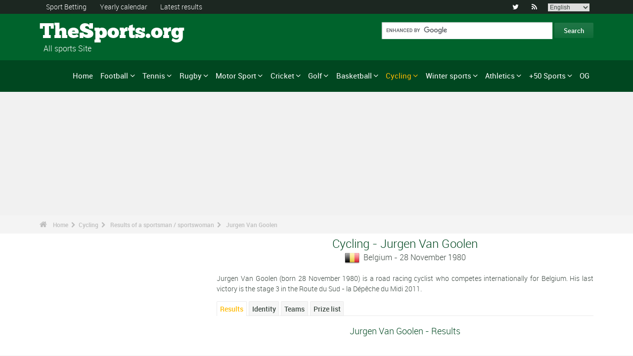

--- FILE ---
content_type: text/html; charset=UTF-8
request_url: https://www.the-sports.org/jurgen-van-goolen-cycling-spf850.html
body_size: 18833
content:
<!DOCTYPE html>
<!--[if lt IE 7]>      <html lang="en" class="no-js lt-ie9 lt-ie8 lt-ie7"> <![endif]-->
<!--[if IE 7]>         <html lang="en" class="no-js lt-ie9 lt-ie8"> <![endif]-->
<!--[if IE 8]>         <html lang="en" class="no-js lt-ie9"> <![endif]-->
<!--[if gt IE 8]><!--> <html lang="en" class="no-js"> <!--<![endif]-->
<head>
  <!-- Google tag (gtag.js) --> <script async src="https://www.googletagmanager.com/gtag/js?id=G-BGGK4FFJYY"></script> <script> window.dataLayer = window.dataLayer || []; function gtag(){dataLayer.push(arguments);} gtag('js', new Date()); gtag('config', 'G-BGGK4FFJYY'); </script>
  <meta charset="utf-8">
  <!--[if IE]><meta http-equiv="X-UA-Compatible" content="IE=edge,chrome=1"><![endif]-->
  <meta content="width=device-width, initial-scale=1, maximum-scale=1, user-scalable=no" name="viewport">
  <meta content="black" name="apple-mobile-web-app-status-bar-style">
  
  <!-- Page title + Description PHP -->
  <title>Jurgen Van Goolen (Cycling) : Prize list and results</title>
<meta name="description" content="Jurgen Van Goolen (born 28 November 1980) is a road racing cyclist who competes internationally for Belgium. His last victory is the stage 3 in the Route du Sud - la Dépêche du Midi 2011.">
<meta name="keywords" content="sports,football,basket,basketball,hand,handball,betting,sports,prono,sportsmen,sportswomen,rally,f1,motor,athletics,tennis,rugby,ski,volley,statistics,sailing,judo,taekwondo,gymnastics,betting help">
<meta name="robots" content="noindex, follow">
<script type="text/javascript" src="https://cache.consentframework.com/js/pa/21931/c/E69lx/stub"></script>
<script type="text/javascript" src="https://choices.consentframework.com/js/pa/21931/c/E69lx/cmp" async></script>
<script type="text/javascript" src="https://a.hit-360.com/tags/thesportsorg.js" async></script>
  
  <!-- Favicons -->
  <link rel="apple-touch-icon" sizes="57x57" href="favicons/apple-touch-icon-57x57.png">
  <link rel="apple-touch-icon" sizes="114x114" href="favicons/apple-touch-icon-114x114.png">
  <link rel="apple-touch-icon" sizes="72x72" href="favicons/apple-touch-icon-72x72.png">
  <link rel="apple-touch-icon" sizes="144x144" href="favicons/apple-touch-icon-144x144.png">
  <link rel="apple-touch-icon" sizes="60x60" href="favicons/apple-touch-icon-60x60.png">
  <link rel="apple-touch-icon" sizes="120x120" href="favicons/apple-touch-icon-120x120.png">
  <link rel="apple-touch-icon" sizes="76x76" href="favicons/apple-touch-icon-76x76.png">
  <link rel="apple-touch-icon" sizes="152x152" href="favicons/apple-touch-icon-152x152.png">
  <link rel="icon" type="image/png" href="favicons/favicon-196x196.png" sizes="196x196">
  <link rel="icon" type="image/png" href="favicons/favicon-160x160.png" sizes="160x160">
  <link rel="icon" type="image/png" href="favicons/favicon-96x96.png" sizes="96x96">
  <link rel="icon" type="image/png" href="favicons/favicon-16x16.png" sizes="16x16">
  <link rel="icon" type="image/png" href="favicons/favicon-32x32.png" sizes="32x32">
  <meta name="msapplication-TileColor" content="#ffffff">
  <meta name="msapplication-TileImage" content="favicons/mstile-144x144.png">

  <!-- Style Sheets -->
  <link rel="stylesheet" type="text/css" href="css/normalize.min.css">
  <link rel="stylesheet" type="text/css" href="styles.css">

  <link rel="stylesheet" type="text/css" href="css/font-awesome.min.css">  
  <link rel="stylesheet" type="text/css" href="css/jquery.sidr.light.css">
  <link rel="stylesheet" type="text/css" href="js/media/mediaelementplayer.min.css" />
  <link rel="stylesheet" type="text/css" href="js/owl-carousel/owl.carousel.css"> 
  <link rel="stylesheet" type="text/css" href="js/fancybox/jquery.fancybox.css?v=2.1.4"/> 
  <link rel="stylesheet" type="text/css" href="css/mosaic.css" />
  <link rel="stylesheet" type="text/css" href="css/responsive.css">
  <link rel="stylesheet" type="text/css" href="css/rs-plugin.css">
  <link rel="stylesheet" type="text/css" href="js/rs-plugin/css/settings.css" />
  <link rel="stylesheet" type="text/css" href="css/tooltipster.css">
  <link rel="stylesheet" type="text/css" href="css/mega.css" />
  
  <link rel="stylesheet" type="text/css" href="css/skin1.css"> <!-- change to skin2.css for other skin -->
  <link rel="stylesheet" type="text/css" href="css/full.css"> <!-- change to boxed.css for boxed style -->


  <!-- Scripts -->
  <script src="js/vendor/modernizr-2.6.2-respond-1.1.0.min.js"></script>
  
  <script async src="https://pagead2.googlesyndication.com/pagead/js/adsbygoogle.js?client=ca-pub-3931335624887431" crossorigin="anonymous"></script>
  
</head>
<body>
<div class="outter-wrapper pre-header-area header-style-1">
<div class="wrapper clearfix">
<div class="pre-header-left left">
<ul>
<li><a href="betting.html" title="Sport Betting">Sport Betting</a></li>
<li><a href="sport-calendar-2024-p0-62024.html" title="Yearly calendar">Yearly calendar</a></li>
<li><a href="results.html" title="Latest results">Latest results</a></li>
</ul>
</div>
<div class="pre-header-right right">
<ul class="social-links boxy">
<li><a class="fa" title="Twitter" href="https://twitter.com/the_sports">&#xf099;</a></li>
<li><a class="fa" title="RSS" href="xml_rss.php">&#xf09e;</a></li>
<li>
<select onchange="window.location.href=this.options[this.selectedIndex].value">
<option value="https://www.the-sports.org/jurgen-van-goolen-cycling-spf850.html" selected="selected">English</option>
<option value="https://www.los-deportes.info/jurgen-van-goolen-ciclismo-spf850.html">Espa&ntilde;ol</option>
<option value="https://www.les-sports.info/jurgen-van-goolen-cyclisme-sur-route-spf850.html">French</option>
<option value="https://www.gli-sport.info/jurgen-van-goolen-ciclismo-spf850.html">Italiano</option>
<option value="https://www.sportuitslagen.org/jurgen-van-goolen-wielrennen-spf850.html">Nederlands</option>
</select>
</li>
</ul>
</div>
</div>
</div>
<!-- Header Area -->
<div class="outter-wrapper header-area header-style-1">
<div class="wrapper clearfix logo-container">
<header>
<div class="clearfix">
<div class="main-header-left left adjust-left">
<p><a class="logo text" href="/">
TheSports.org
</a></p>
<p id="sous_titre">&nbsp;&nbsp;All sports Site</p></div>
<div class="main-header-right right adjust-right">
<!-- SiteSearch Google -->

  <form action="https://www.the-sports.org/search_results.html" id="cse-search-box">
    <div>
      <input type="hidden" name="cx" value="partner-pub-4323819090139815:4885113271" />
      
      <input type="hidden" name="cof" value="FORID:10" />
      <input type="hidden" name="ie" value="UTF-8" />
      <input type="text" name="q" size="52" />
      <input type="submit" name="sa" value="Search" />
    </div>
  </form>
  
<!-- SiteSearch Google -->
</div>
</div>
</header>
</div>
</div>
<div class="outter-wrapper nav-container post-header-area header-style-1">
<div id="mobile-header" class="">
<a id="responsive-menu-button" href="#sidr-main">
<em class="fa fa-bars"></em> Menu
</a>
</div>
<div id="navigation" class="clearfix wrapper">
<ul class="menuHideBtn">
<li><a id="closebtn" class="fa" href="#">&#xf00d;</a></li>
</ul>
<nav class="nav megamenu_container">
<ul id="nav" class="right megamenu">
<li class="nav-parent"><a href="/">Home</a></li>
<li><a title="Football - Home" href="soccer-foot-s1.html" class="megamenu_drop">Football</a>
<div class="dropdown_fullwidth"><!-- Begin Item Container -->
<div class="clearfix">
<div class="col-1-4">
<h3 class="mega-title">England/USA</h3>
<ul class="list-2 widget-list">
<li><a href="football-soccer-2023-2024-english-premier-league-epr129436.html">English Premier League</a></li>
<li><a href="football-soccer-2023-2024-english-football-league-championship-epr130160.html">English League Championship</a></li>
<li><a href="football-soccer-2023-2024-england-fa-cup-epr132097.html">England - FA Cup</a></li>
<li><a href="football-soccer-2023-2024-england-league-cup-carling-cup-epr132098.html">England - League Cup - Carling Cup</a></li>
<li><a href="football-soccer-2024-major-league-soccer-epr133511.html">Major League Soccer</a></li>
</ul>
</div>
<div class="col-1-4">
<h3 class="mega-title">Europe</h3>
<ul class="list-2 widget-list">
<li><a href="football-soccer-2023-2024-spanish-primera-liga-epr131495.html">Spanish Primera Liga</a></li>
<li><a href="football-soccer-2023-2024-italian-serie-a-epr131449.html">Italian Serie A</a></li>
<li><a href="football-soccer-2023-2024-german-bundesliga-epr131496.html">German Bundesliga</a></li>
<li><a href="football-soccer-2023-2024-french-division-1-epr131370.html">French Division 1</a></li>
<li><a href="football-soccer-2023-2024-portugal-division-1-superliga-epr131460.html">Portugal Division 1</a></li>
</ul>
</div>
<div class="col-1-4">
<h3 class="mega-title">International</h3>
<ul class="list-2 widget-list">
<li><a href="football-soccer-2022-men-s-world-cup-epr100095.html">Men's World Cup</a></li>
<li><a href="football-soccer-2024-uefa-european-football-championship-epr131210.html">UEFA European Football Championship</a></li>
<li><a href="football-soccer-2023-2024-uefa-champions-league-epr131400.html">UEFA Champions League</a></li>
<li><a href="football-soccer-2023-2024-uefa-europa-league-epr131424.html">UEFA Europa League</a></li>
<li><a href="football-soccer-fifa-men-s-world-ranking-s1-c281-l0.html">FIFA Men's World Ranking</a></li>
</ul>
</div>
<div class="col-1-4 last">
<h3 class="mega-title">General Links</h3>
<ul class="list-2 widget-list">
<li><a href="football-soccer-help-betting-s1-c1-b0.html">Sport betting help</a></li>
<li><a href="football-soccer-statistics-s1-c2.html">Statistics</a></li>
<li><a href="soccer-foot-s1-prize-list-of-the-big-competitions.html">Competitions prize list</a></li>
<li><a href="football-soccer-calendar-2024-s1-c0-b0-u329.html">Calendar 2024</a></li>
<li><a href="football-soccer-calendar-2023-2024-s1-c0-b0-u328.html">Calendar 2023/2024</a></li>
</ul>
</div>
</div>
</div>
</li>
<li class="nav-parent"><a title="Tennis - Home" href="tennis-s4.html" class="megamenu_drop">Tennis</a>
<div class="dropdown_fullwidth"><!-- Begin Item Container -->
<div class="clearfix">
<div class="col-1-4">
<h3 class="mega-title">ATP / WTA</h3>
<ul class="list-2 widget-list">
<li><a href="tennis-atp-world-tour-calendar-2024-s4-c0-b0-g4-u329.html">ATP Calendar</a></li>
<li><a href="tennis-atp-rankings-s4-c15-l0.html">ATP Rankings</a></li>
<li><a href="tennis-wta-tour-calendar-2024-s4-c0-b0-g5-u329.html">WTA Calendar</a></li>
<li><a href="tennis-wta-rankings-singles-s4-c212-l0.html">WTA Rankings</a></li>
</ul>
</div>
<div class="col-1-4">
<h3 class="mega-title">Men's Grand Slam</h3>
<ul class="list-2 widget-list">
<li><a href="tennis-men-s-grand-slam-australian-open-2024-results-eprd132722.html">Australian Open</a></li>
<li><a href="tennis-men-s-grand-slam-roland-garros-2023-results-eprd123949.html">Roland Garros</a></li>
<li><a href="tennis-men-s-grand-slam-wimbledon-2023-results-eprd123950.html">Wimbledon</a></li>
<li><a href="tennis-men-s-grand-slam-us-open-2023-results-eprd123955.html">US Open</a></li>
</ul>
</div>
<div class="col-1-4">
<h3 class="mega-title">Others</h3>
<ul class="list-2 widget-list">
<li><a href="tennis-davis-cup-calendar-2024-s4-c0-b0-g70-u329.html">Davis Cup</a></li>
<li><a href="tennis-fed-cup-calendar-2024-s4-c0-b0-g71-u329.html">Fed Cup</a></li>
<li><a href="tennis-atp-1000-atp-world-tour-finals-2023-results-eprd129211.html">ATP World Tour Finals</a></li>
<li><a href="tennis-masters-series-indian-wells-2024-results-eprd133661.html">Indian Wells</a></li>
</ul>
</div>
<div class="col-1-4 last">
<h3 class="mega-title">General Links</h3>
<ul class="list-2 widget-list">
<li><a href="tennis-help-betting-s4-c1-b0.html">Sport betting help</a></li>
<li><a href="tennis-statistics-s4-c2.html">Statistics</a></li>
<li><a href="tennis-s4-prize-list-of-the-big-competitions.html">Competitions prize list</a></li>
<li><a href="tennis-calendar-2024-s4-c0-b0-u329.html">Calendar 2024</a></li>
</ul>
</div>
</div>
</div>
</li>
<li class="nav-parent"><a title="Rugby - Home" href="rugby-s11.html" class="megamenu_drop">Rugby</a>
<div class="dropdown_fullwidth"><!-- Begin Item Container -->
<div class="clearfix">
<div class="col-1-4">
<h3 class="mega-title">Championships</h3>
<ul class="list-2 widget-list">
<li><a href="rugby-2023-2024-england-championship-epr131765.html">England Championship</a></li>
<li><a href="rugby-2023-2024-celtic-league-epr131771.html">Celtic League</a></li>
<li><a href="rugby-2023-2024-top-14-epr131605.html">TOP 14</a></li>
<li><a href="rugby-2017-pro-rugby-epr77149.html">PRO Rugby</a></li>
</ul>
</div>
<div class="col-1-4">
<h3 class="mega-title">European League Cups</h3>
<ul class="list-2 widget-list">
<li><a href="rugby-2023-2024-heineken-cup-epr132043.html">Heineken Cup</a></li>
<li><a href="rugby-2023-2024-european-challenge-epr132405.html">European Challenge</a></li>
<li class="livide"></li>
</ul>
</div>
<div class="col-1-4">
<h3 class="mega-title">International</h3>
<ul class="list-2 widget-list">
<li><a href="rugby-2023-world-cup-epr110258.html">World Cup</a></li>
<li><a href="rugby-2024-vi-nations-epr132743.html">VI Nations</a></li>
<li><a href="rugby-2024-test-series-epr132744.html">Test series</a></li>
<li><a href="rugby-2023-tri-nations-epr130159.html">Tri Nations</a></li>
<li><a href="rugby-irb-world-rankings-s11-c216-l0.html">IRB World Rankings</a></li>
</ul>
</div>
<div class="col-1-4 last">
<h3 class="mega-title">General Links</h3>
<ul class="list-2 widget-list">
<li><a href="rugby-help-betting-s11-c1-b0.html">Sport betting help</a></li>
<li><a href="rugby-statistics-s11-c2.html">Statistics</a></li>
<li><a href="rugby-s11-prize-list-of-the-big-competitions.html">Competitions prize list</a></li>
<li><a href="rugby-calendar-2024-s11-c0-b0-u329.html">Calendar 2024</a></li>
<li><a href="rugby-calendar-2023-2024-s11-c0-b0-u328.html">Calendar 2023/2024</a></li>
</ul>
</div>
</div>
</div>
</li>
<li class="nav-parent"><a title="Motor Sport - Home" href="motor-sport-s13.html" class="megamenu_drop">Motor Sport</a>
<div class="dropdown_fullwidth"><!-- Begin Item Container -->
<div class="clearfix">
<div class="col-1-4">
<h3 class="mega-title">Formula 1</h3>
<ul class="list-2 widget-list">
<li><a href="formula-one-g36.html">Home F1</a></li>
<li><a href="formula-1-calendar-2024-s13-c0-b0-g36-u329.html">Calendar 2024</a></li>
<li><a href="motor-sport-drivers-standings-s13-c1851-l0.html">Drivers standings</a></li>
<li><a href="motor-sport-constructors-standings-s13-c1180-l0.html">Constructors standings</a></li>
<li><a href="formula-1-world-championship-presentation-medal-winners-sup402.html">Prize list</a></li>
</ul>
</div>
<div class="col-1-4">
<h3 class="mega-title">Rally</h3>
<ul class="list-2 widget-list">
<li><a href="rally-g39.html">Home Rally</a></li>
<li><a href="rally-calendar-2024-s13-c0-b0-g39-u329.html">Calendar 2024</a></li>
<li><a href="motor-sport-drivers-championship-s13-c1794-l0.html">Drivers championship</a></li>
<li><a href="motor-sport-manufacturers-championship-s13-c1182-l0.html">Manufacturers championship</a></li>
<li><a href="rally-world-championship-presentation-medal-winners-sup406.html">Prize list</a></li>
</ul>
</div>
<div class="col-1-4">
<h3 class="mega-title">Motorcycle</h3>
<ul class="list-2 widget-list">
<li><a href="moto-gp-g37.html">Home Moto</a></li>
<li class="sousel"><a href="moto-calendar-2024-s13-c0-b0-g37-u329.html">Moto Calendar 2024</a></li>
<li class="sousel"><a href="moto-moto-gp-2024-epr133543.html">Moto GP</a></li>
<li><a href="motocross-g86.html">Home Motocross</a></li>
<li class="sousel"><a href="motocross-calendar-2024-s13-c0-b0-g86-u329.html">Motocross Calendar 2024</a></li>
</ul>
</div>
<div class="col-1-4 last">
<h3 class="mega-title">Others</h3>
<ul class="list-2 widget-list">
<li><a href="rally-raid-g284.html">Rally Raid</a></li>
<li><a href="endurance-g426.html">Endurance</a></li>
<li><a href="wtcc-g174.html">WTCC</a></li>
<li><a href="superbike-g176.html">Superbike</a></li>
</ul>
</div>
</div>
</div>
</li>
<li class="nav-parent"><a title="Cricket - Home" href="cricket-s28.html" class="megamenu_drop">Cricket</a>
<div class="dropdown_fullwidth"><!-- Begin Item Container -->
<div class="clearfix">
<div class="col-1-3">
<h3 class="mega-title">Test, ODI and Twenty20 Championships</h3>
<ul class="list-2 widget-list">
<li><a href="cricket-2022-icc-test-championship-epr120469.html">ICC Test Championship</a></li>
<li><a href="cricket-2022-icc-odi-championship-epr120470.html">ICC ODI Championship</a></li>
<li><a href="cricket-2022-twenty20-internationals-epr120471.html">Twenty20 Internationals</a></li>
</ul>
</div>
<div class="col-1-3">
<h3 class="mega-title">International Events</h3>
<ul class="list-2 widget-list">
<li><a href="cricket-2023-men-s-world-cup-epr126759.html">Men's World Cup</a></li>
<li><a href="cricket-2022-twenty20-world-cup-epr126558.html">Twenty20 World Cup</a></li>
<li><a href="cricket-2017-icc-champions-trophy-epr79080.html">ICC Champions Trophy</a></li>
</ul>
</div>
<div class="col-1-3 last">
<h3 class="mega-title">General Links</h3>
<ul class="list-2 widget-list">
<li><a href="cricket-help-betting-s28-c1-b0.html">Sport betting help</a></li>
<li><a href="cricket-statistics-s28-c2.html">Statistics</a></li>
<li><a href="cricket-s28-prize-list-of-the-big-competitions.html">Competitions prize list</a></li>
<li><a href="cricket-calendar-2024-s28-c0-b0-u329.html">Calendar 2024</a></li>
</ul>
</div>
</div>
</div>
</li>
<li class="nav-parent"><a title="Golf - golf-s7.html" href="golf-s7.html" class="megamenu_drop">Golf</a>
<div class="dropdown_fullwidth"><!-- Begin Item Container -->
<div class="clearfix">
<div class="col-1-3">
<h3 class="mega-title">Major Events</h3>
<ul class="list-2 widget-list">
<li><a href="golf-the-masters-2022-epr118538.html">Masters Tournament</a></li>
<li><a href="golf-us-open-2022-epr118560.html">US Open Championship</a></li>
<li><a href="golf-the-open-championship-2022-epr118563.html">Open Championship</a></li>
<li><a href="golf-us-pga-championship-2022-epr118540.html">US PGA Championship</a></li>
<li><a href="golf-ryder-cup-2021-epr104173.html">Ryder Cup</a></li>
</ul>
</div>
<div class="col-1-3">
<h3 class="mega-title">Calendars / Classification</h3>
<ul class="list-2 widget-list">
<li><a href="golf-pga-tour-calendar-2023-2024-s7-c0-b0-g41-u328.html">PGA Tour</a></li>
<li><a href="golf-european-tour-calendar-2024-s7-c0-b0-g101-u329.html">European Tour</a></li>
<li><a href="golf-lpga-tour-calendar-2024-s7-c0-b0-g435-u329.html">LPGA Tour</a></li>
<li class="livide"></li>
<li><a href="golf-official-world-golf-rankings-s7-c491-l0.html">Official World Golf Rankings</a></li>
</ul>
</div>
<div class="col-1-3 last">
<h3 class="mega-title">General Links</h3>
<ul class="list-2 widget-list">
<li><a href="golf-help-betting-s7-c1-b0.html">Sport betting help</a></li>
<li><a href="golf-statistics-s7-c2.html">Statistics</a></li>
<li><a href="golf-s7-prize-list-of-the-big-competitions.html">Competitions prize list</a></li>
<li><a href="golf-calendar-2024-s7-c0-b0-u329.html">Calendar 2024</a></li>
<li><a href="golf-calendar-2023-2024-s7-c0-b0-u328.html">Calendar 2023/2024</a></li>
</ul>
</div>
</div>
</div>
</li>
<li class="nav-parent"><a title="Basketball - Home" href="basketball-s6.html" class="megamenu_drop">Basketball</a>
<div class="dropdown_fullwidth"><!-- Begin Item Container -->
<div class="clearfix">
<div class="col-1-4">
<h3 class="mega-title">Championships</h3>
<ul class="list-2 widget-list">
<li><a href="basketball-national-basketball-association-regular-season-2023-2024-results-eprd132160.html">NBA</a></li>
<li><a href="basketball-2022-women-s-nba-epr119968.html">WNBA</a></li>
<li class="livide"></li>
<li><a href="basketball-2023-2024-spain-acb-epr131591.html">Spain - ACB</a></li>
<li><a href="basketball-2023-2024-italy-lega-basket-serie-a-epr131571.html">Italy - Lega</a></li>
</ul>
</div>
<div class="col-1-4">
<h3 class="mega-title">European League Cups</h3>
<ul class="list-2 widget-list">
<li><a href="basketball-2023-2024-men-euroleague-epr125248.html">Men Euroleague</a></li>
<li><a href="basketball-2023-2024-women-euroleague-epr132122.html">Women Euroleague</a></li>
<li><a href="basketball-2023-2024-basketball-champions-league-epr132125.html">Basketball Champions League</a></li>
<li><a href="basketball-2023-2024-men-s-eurocup-epr132135.html">Men's Eurocup</a></li>
<li><a href="basketball-2023-2024-eurocup-women-epr132139.html">Eurocup Women</a></li>
</ul>
</div>
<div class="col-1-4">
<h3 class="mega-title">International</h3>
<ul class="list-2 widget-list">
<li><a href="basketball-2023-men-s-world-championship-epr102619.html">Men's World Championship</a></li>
<li><a href="basketball-2022-women-s-world-championship-epr113758.html">Women's World Championship</a></li>
<li><a href="basketball-2022-eurobasket-men-epr113561.html">EuroBasket Men</a></li>
<li><a href="basketball-2023-eurobasket-women-epr129369.html">EuroBasket Women</a></li>
</ul>
</div>
<div class="col-1-4 last">
<h3 class="mega-title">General Links</h3>
<ul class="list-2 widget-list">
<li><a href="basketball-help-betting-s6-c1-b0.html">Sport betting help</a></li>
<li><a href="basketball-statistics-s6-c2.html">Statistics</a></li>
<li><a href="basketball-s6-prize-list-of-the-big-competitions.html">Competitions prize list</a></li>
<li><a href="basketball-calendar-2024-s6-c0-b0-u329.html">Calendar 2024</a></li>
<li><a href="basketball-calendar-2023-2024-s6-c0-b0-u328.html">Calendar 2023/2024</a></li>
</ul>
</div>
</div>
</div>
</li>
<li class="nav-parent"><a title="Cycling - Home" href="cycling-s2.html" style="color: #ffba00;" class="megamenu_drop">Cycling</a>
<div class="dropdown_fullwidth"><!-- Begin Item Container -->
<div class="clearfix">
<div class="col-1-4">
<h3 class="mega-title">Grand Tour</h3>
<ul class="list-2 widget-list">
<li><a href="cycling-tour-de-france-results-2023-epr123956.html">Tour de France</a></li>
<li><a href="cycling-giro-d-italia-results-2024-men-epm132490.html">Giro d'Italia</a></li>
<li><a href="cycling-vuelta-a-espana-2024-epr132491.html">Vuelta a Espa&ntilde;a</a></li>
<li class="livide"></li>
<li><a href="cycling-tour-de-france-presentation-medal-winners-sup94.html">Prize list TDF</a></li>
</ul>
</div>
<div class="col-1-4">
<h3 class="mega-title">World Champ. / WT</h3>
<ul class="list-2 widget-list">
<li><a href="cycling-world-championships-results-2023-men-epm110909.html">World Championships</a></li>
<li><a href="cycling-world-tour-one-day-classics-calendar-2024-s2-c0-b0-g22-u329.html">World Tour One Day Classics</a></li>
<li><a href="cycling-world-tour-stage-races-calendar-2024-s2-c0-b0-g28-u329.html">World Tour Stage Races</a></li>
<li><a href="cycling-continental-tour-europe-one-day-classics-calendar-2024-s2-c0-b0-g23-u329.html">Europe Tour One Day Classics</a></li>
<li><a href="cycling-continental-tour-europe-stage-races-calendar-2024-s2-c0-b0-g194-u329.html">Europe Tour Stage Races</a></li>
</ul>
</div>
<div class="col-1-4">
<h3 class="mega-title">General Links</h3>
<ul class="list-2 widget-list">
<li><a href="cycling-help-betting-s2-c1-b0.html">Sport betting help</a></li>
<li><a href="cycling-statistics-s2-c2.html">Statistics</a></li>
<li><a href="cycling-s2-prize-list-of-the-big-competitions.html">Competitions prize list</a></li>
<li><a href="cycling-calendar-2024-s2-c0-b0-u329.html">Calendar 2024</a></li>
<li><a href="cycling-uci-road-rankings-s2-c457-l0.html">UCI Road Rankings</a></li>
</ul>
</div>
<div class="col-1-4 last">
<h3 class="mega-title">Other main cycling sports</h3>
<ul class="list-2 widget-list">
<li><a href="cyclo-cross-s17.html">Cyclo-Cross</a></li>
<li class="sousel"><a href="cyclo-cross-calendar-2023-2024-s17-c0-b0-u328.html">Calendar 2023/2024</a></li>
<li><a href="track-cycling-s24.html">Track Cycling</a></li>
<li><a href="mountain-bike-s25.html">VTT</a></li>
<li><a href="bmx-cycling-s29.html">BMX</a></li>
</ul>
</div>
</div>
</div>
</li>
<li class="nav-parent"><a title="Winter sports - Home" href="winter-sports.html" class="megamenu_drop">Winter sports</a>
<div class="dropdown_fullwidth"><!-- Begin Item Container -->
<div class="clearfix">
<div class="col-1-4">
<h3 class="mega-title">Home Winter sports</h3>
<ul class="list-2 widget-list">
<li><a href="winter-sports.html">Winter sports - Home</a></li>
<li><a href="winter-olympic-games-og-list-s16-c0-b0-j1.html">Olympic Games</a></li>
</ul>
</div>
<div class="col-1-4">
<h3 class="mega-title">Ice Hockey</h3>
<ul class="list-2 widget-list">
<li><a href="ice-hockey-s9.html">Ice Hockey - Home</a></li>
<li><a href="ice-hockey-calendar-2023-2024-s9-c0-b0-u328.html">Calendar 2023/2024</a></li>
<li><a href="ice-hockey-national-hockey-league-regular-season-2023-2024-results-eprd131368.html">NHL</a></li>
<li><a href="ice-hockey-2023-2024-champions-hockey-league-epr131349.html">Champions League</a></li>
</ul>
</div>
<div class="col-1-4">
<h3 class="mega-title">Winter sports</h3>
<ul class="list-2 widget-list">
<li><a href="alpine-skiing-g42.html">Alpine Skiing</a></li>
<li class="sousel"><a href="alpine-skiing-calendar-2023-2024-s12-c0-b0-g42-u328.html">Alpine Skiing 2023/2024</a></li>
<li><a href="ski-jumping-g77.html">Ski Jumping</a></li>
<li><a href="cross-country-g109.html">Cross Country Skiing</a></li>
<li><a href="freestyle-skiing-g102.html">Freestyle Skiing</a></li>
</ul>
</div>
<div class="col-1-4 last">
<h3 class="mega-title">Others</h3>
<ul class="list-2 widget-list">
<li><a href="biathlon-g43.html">Biathlon</a></li>
<li><a href="nordic-combined-g110.html">Nordic Combined</a></li>
<li><a href="snowboarding-g117.html">Snowboarding</a></li>
<li><a href="figure-skating-g116.html">Figure Skating</a></li>
</ul>
</div>
</div>
</div>
</li>
<li class="nav-parent"><a title="Athletics - Home" href="athletics-s5.html" class="megamenu_drop">Athletics</a>
<div class="dropdown_fullwidth"><!-- Begin Item Container -->
<div class="clearfix">
<div class="col-1-3">
<h3 class="mega-title">Major Events</h3>
<ul class="list-2 widget-list">
<li><a href="athletics-olympic-games-results-2021-men-epm89370.html">Olympic Games</a></li>
<li><a href="athletics-world-championships-results-2023-men-epm103927.html">World Championships</a></li>
<li><a href="athletics-world-indoor-championships-results-2024-men-epm110968.html">World Indoor Championships</a></li>
<li><a href="athletics-european-championships-results-2022-men-epm109125.html">European Championships</a></li>
</ul>
</div>
<div class="col-1-3">
<h3 class="mega-title">Calendars</h3>
<ul class="list-2 widget-list">
<li><a href="athletics-iaaf-diamond-league-calendar-2024-s5-c0-b0-g46-u329.html">IAAF Diamond League</a></li>
<li><a href="athletics-international-competitions-calendar-2024-s5-c0-b0-g61-u329.html">International Competitions</a></li>
<li><a href="athletics-world-challenge-meeting-calendar-2024-s5-c0-b0-g168-u329.html">World Challenge Meeting</a></li>
<li><a href="athletics-city-marathons-calendar-2024-s5-c0-b0-g218-u329.html">City Marathons</a></li>
</ul>
</div>
<div class="col-1-3 last">
<h3 class="mega-title">General Links</h3>
<ul class="list-2 widget-list">
<li><a href="athletics-help-betting-s5-c1-b0.html">Sport betting help</a></li>
<li><a href="athletics-statistics-s5-c2.html">Statistics</a></li>
<li><a href="athletics-s5-prize-list-of-the-big-competitions.html">Competitions prize list</a></li>
<li><a href="athletics-calendar-2024-s5-c0-b0-u329.html">Calendar 2024</a></li>
</ul>
</div>
</div>
</div>
</li>
<li class="nav-parent"><a title="+50 Sports - Home" href="other-sports.html" class="megamenu_drop">+50 Sports</a>
<div class="dropdown_fullwidth"><!-- Begin Item Container -->
<div class="clearfix">
<div class="col-1-4">
<h3 class="mega-title">+50 Sports - Home</h3>
<ul class="list-2 widget-list">
<li><a href="other-sports.html">+50 Sports - Home</a></li>
</ul>
<h3 class="mega-title">Multi-sport competition</h3>
<ul class="list-2 widget-list">
<li><a href="olympic-games-s16.html">Home Olympic Games</a></li>
<li><a href="summer-olympic-games-og-list-s16-c0-b0-j0.html">Summer Olympics Games</a></li>
<li><a href="winter-olympic-games-og-list-s16-c0-b0-j1.html">Winter Olympics Games</a></li>
<li><a href="european-games-ms1.html">European Games</a></li>
<li><a href="world-games-ms4.html">World Games</a></li>
</ul>
</div>
<div class="col-1-4">
<h3 class="mega-title">Nautical Sports</h3>
<ul class="list-2 widget-list">
<li><a href="swimming-g81.html">Swimming</a></li>
<li><a href="diving-g82.html">Diving</a></li>
<li><a href="surfing-g126.html">Surfing</a></li>
<li><a href="sailing-g85.html">Sailing</a></li>
<li><a href="rowing-g83.html">Rowing</a></li>
<li><a href="water-polo-s32.html">Water Polo</a></li>
</ul>
</div>
<div class="col-1-4">
<h3 class="mega-title">Team Sports</h3>
<ul class="list-2 widget-list">
<li><a href="baseball-s15.html">Baseball</a></li>
<li><a href="nfl-s14.html">American Football</a></li>
<li><a href="futsal-s38.html">Futsal</a></li>
<li><a href="field-hockey-s33.html">Field hockey</a></li>
<li><a href="beach-volley-s23.html">Beach Volley</a></li>
<li><a href="handball-s8.html">Handball</a></li>
<li><a href="volleyball-s3.html">Volleyball</a></li>
</ul>
</div>
<div class="col-1-4 last">
<h3 class="mega-title">Other individual sports</h3>
<ul class="list-2 widget-list">
<li><a href="badminton-s30.html">Badminton</a></li>
<li><a href="table-tennis-s31.html">Table tennis</a></li>
<li><a href="snooker-s36.html">Snooker</a></li>
<li><a href="fencing-g122.html">Fencing</a></li>
<li><a href="darts-s37.html">Darts</a></li>
<li><a href="gymnastics-g94.html">Gymnastics</a></li>
<li><a href="weightlifting-g95.html">Weightlifting</a></li>
</ul>
</div>
</div>
</div>
</li>
<li class="nav-parent"><a title="OG 2024 - Home" href="2024-paris-summer-olympic-games-s16-c0-b0-j0-u329.html">OG</a></li>
</ul>
</nav>
</div>
</div>
<div id="hit-hd-top" style="min-height:250px;"></div>
<div class="outter-wrapper breadcrumb-wrapper">
<div class="wrapper">
<a href="/" class="accueil">&nbsp;</a><a href="/">Home</a><a href="cycling-s2.html">Cycling</a>
<a href="cycling-statistics-individual-s2-c2-b4.html">Results of a sportsman / sportswoman</a>
<a href="jurgen-van-goolen-cycling-spf850.html">Jurgen Van Goolen</a>
</div>
</div>
<!-- Debut outter-wrapper body-wrapper  -->
<div class="outter-wrapper body-wrapper">
<!-- Debut wrapper clearfix  -->
<div class="wrapper clearfix">
<!-- Debut 1ere Colonne  -->
<nav class="col-1-4-plus">
<div class="widget">
<div id="hit-sid-top" style="min-height:250px;"></div>
<div class="menu_sec_div"><ul class="menu_sec">
<li><a href="cycling-s2.html"><span>Cycling - Home</span></a></li>
<li class="separe"><input type="radio" name="tab1" id="tab1d" class="tabs" checked="checked" />
<label for="tab1d" class="open" accesskey="4"><img src="images/trans.gif" alt="" />Events linked to this athlete</label>
<ul id="sousmenu1">
<li><a href=""></a></li>
<li><a href="cycling-baloise-belgium-tour-results-2024-epr132915.html">Baloise Belgium Tour</a></li>
<li><a href="cycling-belgian-national-championships-results-2024-men-epm134116.html">Belgian National Championships</a></li>
<li><a href="cycling-binche-chimay-binche-results-2024-epr132555.html">Binche-Tournai-Binche</a></li>
<li><a href="cycling-de-brabantse-pijl-la-fleche-brabanconne-results-2024-epr132986.html">Brabantse Pijl</a></li>
<li><a href="cycling-championship-of-zurich-results-2007-epr5587.html">Championship of Zurich</a></li>
<li><a href="cycling-cholet-agglo-tour-results-2024-epr133012.html">Cholet - Pays de Loire</a></li>
<li><a href="cycling-region-pays-de-la-loire-tour-results-2024-epr132886.html">Circuit de la Sarthe</a></li>
<li><a href="cycling-clasica-san-sebastian-results-2024-epr132476.html">Clasica San Sebastian</a></li>
<li><a href="cycling-classic-loire-atlantique-results-2024-epr132502.html">Classic Loire Atlantique</a></li>
<li><a href="cycling-clasica-de-almeria-results-2024-epr132963.html">Clásica de Almería</a></li>
<li><a href="cycling-gran-premio-citta-di-peccioli-coppa-sabatini-results-2024-epr133040.html">Coppa Sabatini</a></li>
<li><a href="cycling-criterium-international-2017-epr74252.html">Criterium International</a></li>
<li><a href="cycling-criterium-du-dauphine-libere-results-2024-epr132486.html">Dauphine Libere</a></li>
<li><a href="cycling-deutschland-tour-results-2009-epr12547.html">Deutschland Tour</a></li>
<li><a href="cycling-driedaagse-de-panne-koksijde-results-2017-epr74253.html">Driedaagse De Panne-Koksijde</a></li>
<li><a href="cycling-druivenkoers-overijse-results-2024-epr132539.html">Druivenkoers - Overijse</a></li>
<li><a href="cycling-dwars-door-vlaanderen-results-2016-epr65744.html">Dwars door Vlaanderen</a></li>
<li><a href="cycling-renewi-tour-results-2024-epr135188.html">Eneco Tour of Benelux</a></li>
<li><a href="cycling-ethias-tour-de-wallonie-results-2024-epr132927.html">Ethias-Tour de Wallonie</a></li>
<li><a href="cycling-fleche-wallonne-results-2024-epr132473.html">Fleche Wallonne</a></li>
<li><a href="cycling-fleche-d-emeraude-saint-malo-results-2012-epr35753.html">Flèche d'Emeraude - Saint Malo</a></li>
<li><a href="cycling-4-jours-de-dunkerque-grand-prix-des-hauts-de-france-results-2024-epr132900.html">Four Days of Dunkirk</a></li>
<li><a href="cycling-tour-of-leuven-memorial-jef-scherens-results-2024-epr133030.html">GP Jef Scherens</a></li>
<li><a href="cycling-gp-de-fourmies-la-voix-du-nord-results-2024-epr133039.html">GP de Fourmies</a></li>
<li><a href="cycling-grand-prix-de-wallonie-results-2024-epr133041.html">GP de Wallonie</a></li>
<li><a href="cycling-grosser-preis-des-kantons-aargau-results-2024-epr133017.html">GP du Canton d'Argovie</a></li>
<li><a href="cycling-giro-d-italia-results-2024-epr132490.html">Giro d'Italia</a></li>
<li><a href="cycling-gran-piemonte-results-2024-epr133052.html">Giro del Piemonte</a></li>
<li><a href="cycling-giro-dell-appennino-results-2024-epr133022.html">Giro dell'Appennino</a></li>
<li><a href="cycling-giro-dell-emilia-results-2024-epr133047.html">Giro dell'Emilia</a></li>
<li><a href="cycling-giro-di-lombardia-results-2024-epr132479.html">Giro di Lombardia</a></li>
<li><a href="cycling-gran-premio-bruno-beghelli-results-2022-epr118775.html">Gran Premio Bruno Beghelli</a></li>
<li><a href="cycling-gp-costa-degli-etruschi-results-2017-epr74094.html">Gran Premio della Costa Etruschi</a></li>
<li><a href="cycling-grand-prix-criquielion-results-2024-epr132499.html">Grand Prix Criquielion</a></li>
<li><a href="cycling-grand-prix-d-isbergues-results-2024-epr132549.html">Grand Prix d'Isbergues</a></li>
<li><a href="cycling-halle-ingooigem-results-2022-epr118718.html">Halle - Ingooigem</a></li>
<li><a href="cycling-volta-limburg-classic-results-2024-epr132983.html">Hel van het Mergelland</a></li>
<li><a href="cycling-klasika-primavera-de-amorebieta-results-2022-epr118688.html">Klasika de Amorebieta</a></li>
<li><a href="cycling-liege-bastogne-liege-results-2024-epr132474.html">Liege - Bastogne - Liege</a></li>
<li><a href="cycling-memorial-marco-pantani-results-2024-epr132547.html">Memorial Marco Pantani</a></li>
<li><a href="cycling-memorial-rik-van-steenbergen-kempen-classic-results-2022-epr118785.html">Memorial Rik Van Steenbergen</a></li>
<li><a href="cycling-milano-torino-results-2024-epr132973.html">Milano-Torino</a></li>
<li><a href="cycling-nationale-sluitingprijs-results-2020-epr106971.html">Nationale Sluitingprijs</a></li>
<li><a href="cycling-danilith-nokere-koerse-results-2024-epr132972.html">Nokere-Koerse</a></li>
<li><a href="cycling-brussels-cycling-classic-results-2024-epr133016.html">Paris-Bruxelles</a></li>
<li><a href="cycling-paris-correze-results-2012-epr32910.html">Paris-Corrèze</a></li>
<li><a href="cycling-paris-tours-results-2007-epr5588.html">Paris-Tours</a></li>
<li><a href="cycling-paris-tours-elite-results-2024-epr133049.html">Paris-Tours</a></li>
<li><a href="cycling-la-polynormande-results-2024-epr133029.html">Polynormande</a></li>
<li><a href="cycling-la-route-adelie-de-vitre-results-2024-epr132981.html">Route Adélie de Vitré</a></li>
<li><a href="cycling-la-route-d-occitanie-la-depeche-du-midi-2024-epr132917.html">Route du Sud</a></li>
<li><a href="cycling-zlm-tour-results-2024-epr132911.html">Ster ZLM Toer</a></li>
<li><a href="cycling-tour-down-under-results-2024-epr132480.html">Tour Down Under</a></li>
<li><a href="cycling-tour-mediterraneen-cycliste-professionnel-results-2015-epr57919.html">Tour Mediterraneen</a></li>
<li><a href="cycling-skoda-tour-de-luxembourg-results-2024-epr132957.html">Tour de Luxembourg</a></li>
<li><a href="cycling-tour-de-suisse-results-2024-epr132487.html">Tour de Suisse</a></li>
<li><a href="cycling-tour-de-l-ain-results-2024-epr132925.html">Tour de l'Ain</a></li>
<li><a href="cycling-tour-de-l-eurometropole-results-2015-epr57943.html">Tour de l'Eurométropole</a></li>
<li><a href="cycling-tour-des-alpes-maritimes-results-2024-epr132880.html">Tour des Alpes-Maritimes</a></li>
<li><a href="cycling-tour-du-limousin-perigord-nouvelle-aquitaine-results-2024-epr132937.html">Tour du Limousin-Périgord - Nouvelle Aquitaine</a></li>
<li><a href="cycling-postnord-tour-of-denmark-results-2024-epr132952.html">Tour of Denmark</a></li>
<li><a href="cycling-tour-of-poland-results-2024-epr132488.html">Tour of Poland</a></li>
<li><a href="cycling-trofeo-port-d-alcudia-port-d-alcudia-results-2023-epr128262.html">Trofeo Cala Millor</a></li>
<li><a href="cycling-trofeo-palma-de-mallorca-results-2024-epr132497.html">Trofeo Palma de Mallorca</a></li>
<li><a href="cycling-presidential-cycling-tour-of-turkiye-results-2024-epr132898.html">Turkey Tour</a></li>
<li><a href="cycling-veenendaal-veenendaal-results-2024-epr132518.html">Veenendaal - Veenendaal</a></li>
<li><a href="cycling-volta-a-catalunya-results-2024-epr132484.html">Volta a Catalunya</a></li>
<li><a href="cycling-volta-ao-algarve-em-bicicleta-results-2024-epr132878.html">Volta ao Algarve em Bicicleta</a></li>
<li><a href="cycling-vuelta-ciclista-a-la-region-de-murcia-costa-calida--results-2020-epr102242.html">Vuelta Ciclista a Murcia</a></li>
<li><a href="cycling-vuelta-a-andalucia-ruta-ciclista-del-sol-results-2024-epr132877.html">Vuelta a Andalucía</a></li>
<li><a href="cycling-vuelta-a-castilla-y-leon-2024-epr132928.html">Vuelta a Castilla y Leon</a></li>
<li><a href="cycling-vuelta-a-espana-results-2024-epr132491.html">Vuelta a España</a></li>
<li><a href="cycling-world-championships-results-2024-men-epm110910.html">World Championships</a></li>
</ul>
</li>
<li class="separe li_sel"><a href="cycling-statistics-individual-s2-c2-b4.html"><span>Results of a sportsman / sportswoman</span></a></li>
</ul>
</div>
<!-- Fin 1ere Colonne  -->
</div>
</nav>
<!-- Debut 2eme Colonne  -->
<div class="col-3-4-moins right last">
<!-- Debut Post -->
<div class="clearfix post">
<div class="col-1-5">&nbsp;</div>
<div class="col-3-5">
<h1 style="margin:0;">Cycling - Jurgen Van Goolen</h1>
<p class="p_centre" style="margin: 0; line-height:32px"><img class="flag" src="images/flags/7.png" alt="Belgium" />Belgium - 28 November 1980</p>
</div>
<div class="col-1-5 last"></div>
<div class="clearfix"></div>
<div class="tab-container" id="tab-container1">
<p class="p_justifie_14">
Jurgen Van Goolen (born 28 November 1980) is a road racing cyclist who competes internationally for Belgium. His last victory is the stage 3 in the Route du Sud - la Dépêche du Midi 2011.</p><ul class="tab-nav">
<li data-tab="tab1" class="active">Results</li>
<li data-tab="tab2">Identity</li>
<li data-tab="tab3">Teams</li>
<li data-tab="tab4">Prize list</li>
</ul>
<!-- Debut Contenu Onglets -->
<div class="tab-contents">
<h3 class="v_nav v_active" data-tab="tab1">Resultats</h3>
<div id="tab1" class="tab_content" style="display: block;">
<h3 class="widget-title h3-titre">Jurgen Van Goolen - Results</h3>
<div class="advert2 outter-wrapper centered">
<div id="hit-inc-top"style="min-height:200px;"></div>
</div>
<div id="rencontres">
<p class="lead p_14"><i>Click on a year to expand/reduce</i></p>
<ul class="toggle">
<li><a href="#" class="toggle-btn active">2013</a>
<div class="toggle-content active">
<table class="table-style-2">
<tr><th>Race</th>
<th>Pos</th><th>Date</th></tr>
<tr>
<td class="tdcol-80"><img src="images/flags/1.png" class="flag" /><a href="cycling-paris-tours-results-2013-epr40607.html#179264" alt="Paris-Tours">Paris-Tours</a></td>
<td class="tdcol-8">97</td>
<td class="tdcol-12">13/10/2013</td>
</tr><tr>
<td class="tdcol-80"><img src="images/flags/7.png" class="flag" /><a href="cycling-binche-tournai-binche-memorial-frank-vandenbroucke-results-2013-epr40600.html#179258" alt="Binche-Tournai-Binche - M&eacute;morial Frank Vandenbroucke">Binche-Tournai-Binche - M&eacute;morial Frank Vandenbroucke</a></td>
<td class="tdcol-8">79</td>
<td class="tdcol-12">08/10/2013</td>
</tr><tr>
<td class="tdcol-80"><img src="images/flags/7.png" class="flag" /><a href="cycling-tour-de-l-eurometropole-results-2013-epr40597.html#213450" alt="Tour de l'Eurom&eacute;tropole - General classification">Tour de l'Eurom&eacute;tropole - General classification</a></td>
<td class="tdcol-8">67</td>
<td class="tdcol-12">06/10/2013</td>
</tr><tr>
<td class="tdcol-80"><img src="images/flags/1.png" class="flag" /><a href="cycling-grand-prix-d-isbergues-pas-de-calais-results-2013-epr40586.html#179247" alt="Grand Prix d'Isbergues - Pas de Calais">Grand Prix d'Isbergues - Pas de Calais</a></td>
<td class="tdcol-8">51</td>
<td class="tdcol-12">22/09/2013</td>
</tr><tr>
<td class="tdcol-80"><img src="images/flags/7.png" class="flag" /><a href="cycling-gp-de-wallonie-results-2013-epr40579.html#179240" alt="GP de Wallonie">GP de Wallonie</a></td>
<td class="tdcol-8">20</td>
<td class="tdcol-12">18/09/2013</td>
</tr><tr>
<td class="tdcol-80"><img src="images/flags/7.png" class="flag" /><a href="cycling-grote-prijs-jef-scherens-rondom-leuven-results-2013-epr40573.html#179235" alt="Grote Prijs Jef Scherens - Rondom Leuven">Grote Prijs Jef Scherens - Rondom Leuven</a></td>
<td class="tdcol-8">6</td>
<td class="tdcol-12">15/09/2013</td>
</tr><tr>
<td class="tdcol-80"><img src="images/flags/7.png" class="flag" /><a href="cycling-brussels-cycling-classic-results-2013-epr40568.html#179231" alt="Brussels Cycling Classic">Brussels Cycling Classic</a></td>
<td class="tdcol-8">25</td>
<td class="tdcol-12">07/09/2013</td>
</tr><tr>
<td class="tdcol-80"><img src="images/flags/2.png" class="flag" /><a href="cycling-memorial-marco-pantani-results-2013-epr40583.html#179244" alt="Memorial Marco Pantani">Memorial Marco Pantani</a></td>
<td class="tdcol-8">18</td>
<td class="tdcol-12">31/08/2013</td>
</tr><tr>
<td class="tdcol-80"><img src="images/flags/7.png" class="flag" /><a href="cycling-druivenkoers-overijse-results-2013-epr40545.html#179214" alt="Druivenkoers - Overijse">Druivenkoers - Overijse</a></td>
<td class="tdcol-8">2</td>
<td class="tdcol-12">21/08/2013</td>
</tr><tr>
<td class="tdcol-80"><img src="images/flags/7.png" class="flag" /><a href="cycling-eneco-tour-of-benelux-results-2013-epr40177.html#208090" alt="Eneco Tour of Benelux - General classification">Eneco Tour of Benelux - General classification</a></td>
<td class="tdcol-8">43</td>
<td class="tdcol-12">18/08/2013</td>
</tr><tr>
<td class="tdcol-80"><img src="images/flags/7.png" class="flag" /><a href="cycling-eneco-tour-of-benelux-results-2013-epr40177.html#208096" alt="Eneco Tour of Benelux - Stage 6">Eneco Tour of Benelux - Stage 6</a></td>
<td class="tdcol-8">34</td>
<td class="tdcol-12">17/08/2013</td>
</tr><tr>
<td class="tdcol-80"><img src="images/flags/1.png" class="flag" /><a href="cycling-la-polynormande-results-2013-epr40520.html#179201" alt="La Polynormande">La Polynormande</a></td>
<td class="tdcol-8">76</td>
<td class="tdcol-12">28/07/2013</td>
</tr><tr>
<td class="tdcol-80"><img src="images/flags/1.png" class="flag" /><a href="cycling-route-du-sud-la-depeche-du-midi-results-2013-epr40491.html#198459" alt="Route du Sud - la D&eacute;p&ecirc;che du Midi - General classification">Route du Sud - la D&eacute;p&ecirc;che du Midi - General classification</a></td>
<td class="tdcol-8">25</td>
<td class="tdcol-12">16/06/2013</td>
</tr><tr>
<td class="tdcol-80"><img src="images/flags/1.png" class="flag" /><a href="cycling-route-du-sud-la-depeche-du-midi-results-2013-epr40491.html#198462" alt="Route du Sud - la D&eacute;p&ecirc;che du Midi - Stage 3">Route du Sud - la D&eacute;p&ecirc;che du Midi - Stage 3</a></td>
<td class="tdcol-8">26</td>
<td class="tdcol-12">15/06/2013</td>
</tr><tr>
<td class="tdcol-80"><img src="images/flags/1.png" class="flag" /><a href="cycling-route-du-sud-la-depeche-du-midi-results-2013-epr40491.html#198461" alt="Route du Sud - la D&eacute;p&ecirc;che du Midi - Stage 2">Route du Sud - la D&eacute;p&ecirc;che du Midi - Stage 2</a></td>
<td class="tdcol-8">20</td>
<td class="tdcol-12">14/06/2013</td>
</tr><tr>
<td class="tdcol-80"><img src="images/flags/5.png" class="flag" /><a href="cycling-gp-du-canton-d-argovie-results-2013-epr40418.html#179108" alt="GP du Canton d'Argovie">GP du Canton d'Argovie</a></td>
<td class="tdcol-8">43</td>
<td class="tdcol-12">06/06/2013</td>
</tr><tr>
<td class="tdcol-80"><img src="images/flags/7.png" class="flag" /><a href="cycling-tour-of-belgium-results-2013-epr40401.html#196583" alt="Tour of Belgium - General classification">Tour of Belgium - General classification</a></td>
<td class="tdcol-8">29</td>
<td class="tdcol-12">26/05/2013</td>
</tr><tr>
<td class="tdcol-80"><img src="images/flags/7.png" class="flag" /><a href="cycling-grand-prix-criquielion-results-2013-epr40396.html#179095" alt="Grand Prix Criquielion">Grand Prix Criquielion</a></td>
<td class="tdcol-8">112</td>
<td class="tdcol-12">18/05/2013</td>
</tr><tr>
<td class="tdcol-80"><img src="images/flags/1.png" class="flag" /><a href="cycling-four-days-of-dunkirk-results-2013-epr40372.html#196548" alt="Four Days of Dunkirk - General classification">Four Days of Dunkirk - General classification</a></td>
<td class="tdcol-8">15</td>
<td class="tdcol-12">05/05/2013</td>
</tr><tr>
<td class="tdcol-80"><img src="images/flags/1.png" class="flag" /><a href="cycling-four-days-of-dunkirk-results-2013-epr40372.html#196553" alt="Four Days of Dunkirk - Stage 5">Four Days of Dunkirk - Stage 5</a></td>
<td class="tdcol-8">32</td>
<td class="tdcol-12">05/05/2013</td>
</tr><tr>
<td class="tdcol-80"><img src="images/flags/1.png" class="flag" /><a href="cycling-four-days-of-dunkirk-results-2013-epr40372.html#196552" alt="Four Days of Dunkirk - Stage 4">Four Days of Dunkirk - Stage 4</a></td>
<td class="tdcol-8">14</td>
<td class="tdcol-12">04/05/2013</td>
</tr><tr>
<td class="tdcol-80"><img src="images/flags/62.png" class="flag" /><a href="cycling-presidential-cycling-tour-of-turkey-results-2013-epr40354.html#196173" alt="Presidential Cycling Tour of Turkey - General classification">Presidential Cycling Tour of Turkey - General classification</a></td>
<td class="tdcol-8">25</td>
<td class="tdcol-12">28/04/2013</td>
</tr><tr>
<td class="tdcol-80"><img src="images/flags/62.png" class="flag" /><a href="cycling-presidential-cycling-tour-of-turkey-results-2013-epr40354.html#196180" alt="Presidential Cycling Tour of Turkey - Stage 7">Presidential Cycling Tour of Turkey - Stage 7</a></td>
<td class="tdcol-8">34</td>
<td class="tdcol-12">27/04/2013</td>
</tr><tr>
<td class="tdcol-80"><img src="images/flags/62.png" class="flag" /><a href="cycling-presidential-cycling-tour-of-turkey-results-2013-epr40354.html#196179" alt="Presidential Cycling Tour of Turkey - Stage 6">Presidential Cycling Tour of Turkey - Stage 6</a></td>
<td class="tdcol-8">39</td>
<td class="tdcol-12">26/04/2013</td>
</tr><tr>
<td class="tdcol-80"><img src="images/flags/62.png" class="flag" /><a href="cycling-presidential-cycling-tour-of-turkey-results-2013-epr40354.html#196178" alt="Presidential Cycling Tour of Turkey - Stage 5">Presidential Cycling Tour of Turkey - Stage 5</a></td>
<td class="tdcol-8">26</td>
<td class="tdcol-12">25/04/2013</td>
</tr><tr>
<td class="tdcol-80"><img src="images/flags/62.png" class="flag" /><a href="cycling-presidential-cycling-tour-of-turkey-results-2013-epr40354.html#196176" alt="Presidential Cycling Tour of Turkey - Stage 3">Presidential Cycling Tour of Turkey - Stage 3</a></td>
<td class="tdcol-8">29</td>
<td class="tdcol-12">23/04/2013</td>
</tr><tr>
<td class="tdcol-80"><img src="images/flags/7.png" class="flag" /><a href="cycling-fleche-wallonne-results-2013-epr40161.html#178947" alt="Fleche Wallonne">Fleche Wallonne</a></td>
<td class="tdcol-8">126</td>
<td class="tdcol-12">17/04/2013</td>
</tr><tr>
<td class="tdcol-80"><img src="images/flags/7.png" class="flag" /><a href="cycling-brabantse-pijl-results-2013-epr40330.html#179052" alt="Brabantse Pijl">Brabantse Pijl</a></td>
<td class="tdcol-8">34</td>
<td class="tdcol-12">10/04/2013</td>
</tr><tr>
<td class="tdcol-80"><img src="images/flags/1.png" class="flag" /><a href="cycling-circuit-cycliste-sarthe-pays-de-la-loire-results-2013-epr40322.html#195208" alt="Circuit Cycliste Sarthe - Pays de la Loire - General classification">Circuit Cycliste Sarthe - Pays de la Loire - General classification</a></td>
<td class="tdcol-8">37</td>
<td class="tdcol-12">05/04/2013</td>
</tr><tr>
<td class="tdcol-80"><img src="images/flags/1.png" class="flag" /><a href="cycling-circuit-cycliste-sarthe-pays-de-la-loire-results-2013-epr40322.html#195212" alt="Circuit Cycliste Sarthe - Pays de la Loire - Stage 4">Circuit Cycliste Sarthe - Pays de la Loire - Stage 4</a></td>
<td class="tdcol-8">39</td>
<td class="tdcol-12">05/04/2013</td>
</tr><tr>
<td class="tdcol-80"><img src="images/flags/1.png" class="flag" /><a href="cycling-circuit-cycliste-sarthe-pays-de-la-loire-results-2013-epr40322.html#195211" alt="Circuit Cycliste Sarthe - Pays de la Loire - Stage 3">Circuit Cycliste Sarthe - Pays de la Loire - Stage 3</a></td>
<td class="tdcol-8">36</td>
<td class="tdcol-12">04/04/2013</td>
</tr><tr>
<td class="tdcol-80"><img src="images/flags/1.png" class="flag" /><a href="cycling-cholet-pays-de-loire-results-2013-epr40305.html#179038" alt="Cholet - Pays de Loire">Cholet - Pays de Loire</a></td>
<td class="tdcol-8">34</td>
<td class="tdcol-12">17/03/2013</td>
</tr><tr>
<td class="tdcol-80"><img src="images/flags/3.png" class="flag" /><a href="cycling-vuelta-a-andalucia-ruta-ciclista-del-sol-results-2013-epr40274.html#191198" alt="Vuelta a Andaluc&iacute;a Ruta Ciclista Del Sol - General classification">Vuelta a Andaluc&iacute;a Ruta Ciclista Del Sol - General classification</a></td>
<td class="tdcol-8">89</td>
<td class="tdcol-12">20/02/2013</td>
</tr></table></div></li><li><a href="#" class="toggle-btn">2012</a>
<div class="toggle-content">
<table class="table-style-2">
<tr><th>Race</th>
<th>Pos</th><th>Date</th></tr>
<tr>
<td class="tdcol-80"><img src="images/flags/7.png" class="flag" /><a href="cycling-binche-tournai-binche-results-2012-epr32845.html#150901" alt="Binche-Tournai-Binche">Binche-Tournai-Binche</a></td>
<td class="tdcol-8">90</td>
<td class="tdcol-12">02/10/2012</td>
</tr><tr>
<td class="tdcol-80"><img src="images/flags/7.png" class="flag" /><a href="cycling-tour-de-l-eurometropole-results-2012-epr32908.html#178258" alt="Tour de l'Eurom&eacute;tropole - General classification">Tour de l'Eurom&eacute;tropole - General classification</a></td>
<td class="tdcol-8">90</td>
<td class="tdcol-12">30/09/2012</td>
</tr><tr>
<td class="tdcol-80"><img src="images/flags/7.png" class="flag" /><a href="cycling-gp-de-wallonie-results-2012-epr32840.html#150896" alt="GP de Wallonie">GP de Wallonie</a></td>
<td class="tdcol-8">43</td>
<td class="tdcol-12">12/09/2012</td>
</tr><tr>
<td class="tdcol-80"><img src="images/flags/1.png" class="flag" /><a href="cycling-gp-de-fourmies-results-2012-epr32839.html#150895" alt="GP de Fourmies">GP de Fourmies</a></td>
<td class="tdcol-8">41</td>
<td class="tdcol-12">09/09/2012</td>
</tr><tr>
<td class="tdcol-80"><img src="images/flags/7.png" class="flag" /><a href="cycling-paris-bruxelles-results-2012-epr32838.html#150894" alt="Paris-Bruxelles">Paris-Bruxelles</a></td>
<td class="tdcol-8">71</td>
<td class="tdcol-12">08/09/2012</td>
</tr><tr>
<td class="tdcol-80"><img src="images/flags/7.png" class="flag" /><a href="cycling-gp-jef-scherens-results-2012-epr32836.html#150892" alt="GP Jef Scherens">GP Jef Scherens</a></td>
<td class="tdcol-8">82</td>
<td class="tdcol-12">02/09/2012</td>
</tr><tr>
<td class="tdcol-80"><img src="images/flags/7.png" class="flag" /><a href="cycling-druivenkoers-overijse-results-2012-epr32833.html#150889" alt="Druivenkoers - Overijse">Druivenkoers - Overijse</a></td>
<td class="tdcol-8">21</td>
<td class="tdcol-12">22/08/2012</td>
</tr><tr>
<td class="tdcol-80"><img src="images/flags/1.png" class="flag" /><a href="cycling-tour-du-limousin-results-2012-epr32903.html#165794" alt="Tour du Limousin - General classification">Tour du Limousin - General classification</a></td>
<td class="tdcol-8">20</td>
<td class="tdcol-12">17/08/2012</td>
</tr><tr>
<td class="tdcol-80"><img src="images/flags/1.png" class="flag" /><a href="cycling-tour-du-limousin-results-2012-epr32903.html#165798" alt="Tour du Limousin - Stage 4">Tour du Limousin - Stage 4</a></td>
<td class="tdcol-8">19</td>
<td class="tdcol-12">17/08/2012</td>
</tr><tr>
<td class="tdcol-80"><img src="images/flags/1.png" class="flag" /><a href="cycling-paris-correze-results-2012-epr32910.html#172761" alt="Paris-Corr&egrave;ze - General classification">Paris-Corr&egrave;ze - General classification</a></td>
<td class="tdcol-8">55</td>
<td class="tdcol-12">02/08/2012</td>
</tr><tr>
<td class="tdcol-80"><img src="images/flags/1.png" class="flag" /><a href="cycling-polynormande-results-2012-epr32900.html#150934" alt="Polynormande">Polynormande</a></td>
<td class="tdcol-8">61</td>
<td class="tdcol-12">29/07/2012</td>
</tr><tr>
<td class="tdcol-80"><img src="images/flags/7.png" class="flag" /><a href="cycling-tour-de-wallonie-results-2012-epr32899.html#171221" alt="Tour de Wallonie - General classification">Tour de Wallonie - General classification</a></td>
<td class="tdcol-8">24</td>
<td class="tdcol-12">25/07/2012</td>
</tr><tr>
<td class="tdcol-80"><img src="images/flags/7.png" class="flag" /><a href="cycling-tour-de-wallonie-results-2012-epr32899.html#171226" alt="Tour de Wallonie - Stage 5">Tour de Wallonie - Stage 5</a></td>
<td class="tdcol-8">33</td>
<td class="tdcol-12">25/07/2012</td>
</tr><tr>
<td class="tdcol-80"><img src="images/flags/7.png" class="flag" /><a href="cycling-tour-de-wallonie-results-2012-epr32899.html#171224" alt="Tour de Wallonie - Stage 3">Tour de Wallonie - Stage 3</a></td>
<td class="tdcol-8">19</td>
<td class="tdcol-12">23/07/2012</td>
</tr><tr>
<td class="tdcol-80"><img src="images/flags/7.png" class="flag" /><a href="cycling-belgian-national-championships-results-2012-men-epm36920.html#170048" alt="Belgian National Championships - Men's Road Race">Belgian National Championships - Men's Road Race</a></td>
<td class="tdcol-8">33</td>
<td class="tdcol-12">24/06/2012</td>
</tr><tr>
<td class="tdcol-80"><img src="images/flags/7.png" class="flag" /><a href="cycling-halle-ingooigem-results-2012-epr32825.html#150881" alt="Halle - Ingooigem">Halle - Ingooigem</a></td>
<td class="tdcol-8">42</td>
<td class="tdcol-12">20/06/2012</td>
</tr><tr>
<td class="tdcol-80"><img src="images/flags/1.png" class="flag" /><a href="cycling-route-du-sud-la-depeche-du-midi-results-2012-epr32896.html#164500" alt="Route du Sud - la D&eacute;p&ecirc;che du Midi - General classification">Route du Sud - la D&eacute;p&ecirc;che du Midi - General classification</a></td>
<td class="tdcol-8">12</td>
<td class="tdcol-12">17/06/2012</td>
</tr><tr>
<td class="tdcol-80"><img src="images/flags/1.png" class="flag" /><a href="cycling-route-du-sud-la-depeche-du-midi-results-2012-epr32896.html#164503" alt="Route du Sud - la D&eacute;p&ecirc;che du Midi - Stage 3">Route du Sud - la D&eacute;p&ecirc;che du Midi - Stage 3</a></td>
<td class="tdcol-8">12</td>
<td class="tdcol-12">16/06/2012</td>
</tr><tr>
<td class="tdcol-80"><img src="images/flags/49.png" class="flag" /><a href="cycling-tour-de-luxembourg-results-2012-epr32894.html#161730" alt="Tour de Luxembourg - General classification">Tour de Luxembourg - General classification</a></td>
<td class="tdcol-8">13</td>
<td class="tdcol-12">03/06/2012</td>
</tr><tr>
<td class="tdcol-80"><img src="images/flags/49.png" class="flag" /><a href="cycling-tour-de-luxembourg-results-2012-epr32894.html#161735" alt="Tour de Luxembourg - Stage 4">Tour de Luxembourg - Stage 4</a></td>
<td class="tdcol-8">19</td>
<td class="tdcol-12">03/06/2012</td>
</tr><tr>
<td class="tdcol-80"><img src="images/flags/49.png" class="flag" /><a href="cycling-tour-de-luxembourg-results-2012-epr32894.html#161734" alt="Tour de Luxembourg - Stage 3">Tour de Luxembourg - Stage 3</a></td>
<td class="tdcol-8">20</td>
<td class="tdcol-12">02/06/2012</td>
</tr><tr>
<td class="tdcol-80"><img src="images/flags/7.png" class="flag" /><a href="cycling-tour-of-belgium-results-2012-epr32893.html#161717" alt="Tour of Belgium - General classification">Tour of Belgium - General classification</a></td>
<td class="tdcol-8">14</td>
<td class="tdcol-12">27/05/2012</td>
</tr><tr>
<td class="tdcol-80"><img src="images/flags/7.png" class="flag" /><a href="cycling-tour-of-belgium-results-2012-epr32893.html#161722" alt="Tour of Belgium - Stage 5">Tour of Belgium - Stage 5</a></td>
<td class="tdcol-8">22</td>
<td class="tdcol-12">27/05/2012</td>
</tr><tr>
<td class="tdcol-80"><img src="images/flags/7.png" class="flag" /><a href="cycling-tour-of-belgium-results-2012-epr32893.html#161721" alt="Tour of Belgium - Stage 4">Tour of Belgium - Stage 4</a></td>
<td class="tdcol-8">42</td>
<td class="tdcol-12">26/05/2012</td>
</tr><tr>
<td class="tdcol-80"><img src="images/flags/1.png" class="flag" /><a href="cycling-four-days-of-dunkirk-results-2012-epr32891.html#161926" alt="Four Days of Dunkirk - General classification">Four Days of Dunkirk - General classification</a></td>
<td class="tdcol-8">38</td>
<td class="tdcol-12">08/05/2012</td>
</tr><tr>
<td class="tdcol-80"><img src="images/flags/62.png" class="flag" /><a href="cycling-presidential-cycling-tour-of-turkey-results-2012-epr32890.html#156084" alt="Presidential Cycling Tour of Turkey - General classification">Presidential Cycling Tour of Turkey - General classification</a></td>
<td class="tdcol-8">93</td>
<td class="tdcol-12">28/04/2012</td>
</tr><tr>
<td class="tdcol-80"><img src="images/flags/40.png" class="flag" /><a href="cycling-amstel-gold-race-results-2012-epr32576.html#149481" alt="Amstel Gold Race">Amstel Gold Race</a></td>
<td class="tdcol-8">95</td>
<td class="tdcol-12">15/04/2012</td>
</tr><tr>
<td class="tdcol-80"><img src="images/flags/1.png" class="flag" /><a href="cycling-circuit-cycliste-sarthe-pays-de-la-loire-results-2012-epr32887.html#161028" alt="Circuit Cycliste Sarthe - Pays de la Loire - General classification">Circuit Cycliste Sarthe - Pays de la Loire - General classification</a></td>
<td class="tdcol-8">68</td>
<td class="tdcol-12">06/04/2012</td>
</tr><tr>
<td class="tdcol-80"><img src="images/flags/1.png" class="flag" /><a href="cycling-fleche-d-emeraude-saint-malo-results-2012-epr35753.html#159244" alt="Fl&egrave;che d'Emeraude - Saint Malo">Fl&egrave;che d'Emeraude - Saint Malo</a></td>
<td class="tdcol-8">66</td>
<td class="tdcol-12">01/04/2012</td>
</tr><tr>
<td class="tdcol-80"><img src="images/flags/1.png" class="flag" /><a href="cycling-route-adelie-de-vitre-results-2012-epr35751.html#159243" alt="Route Ad&eacute;lie de Vitr&eacute;">Route Ad&eacute;lie de Vitr&eacute;</a></td>
<td class="tdcol-8">45</td>
<td class="tdcol-12">30/03/2012</td>
</tr><tr>
<td class="tdcol-80"><img src="images/flags/1.png" class="flag" /><a href="cycling-cholet-pays-de-loire-results-2012-epr32809.html#150865" alt="Cholet - Pays de Loire">Cholet - Pays de Loire</a></td>
<td class="tdcol-8">59</td>
<td class="tdcol-12">18/03/2012</td>
</tr><tr>
<td class="tdcol-80"><img src="images/flags/3.png" class="flag" /><a href="cycling-vuelta-a-andalucia-ruta-ciclista-del-sol-results-2012-epr32882.html#158396" alt="Vuelta a Andaluc&iacute;a Ruta Ciclista Del Sol - General classification">Vuelta a Andaluc&iacute;a Ruta Ciclista Del Sol - General classification</a></td>
<td class="tdcol-8">101</td>
<td class="tdcol-12">23/02/2012</td>
</tr></table></div></li><li><a href="#" class="toggle-btn">2011</a>
<div class="toggle-content">
<table class="table-style-2">
<tr><th>Race</th>
<th>Pos</th><th>Date</th></tr>
<tr>
<td class="tdcol-80"><img src="images/flags/1.png" class="flag" /><a href="cycling-paris-tours-results-2011-epr32957.html#151071" alt="Paris-Tours">Paris-Tours</a></td>
<td class="tdcol-8">77</td>
<td class="tdcol-12">09/10/2011</td>
</tr><tr>
<td class="tdcol-80"><img src="images/flags/7.png" class="flag" /><a href="cycling-tour-de-wallonie-picarde-results-2011-epr24645.html#120347" alt="Tour de Wallonie - Picarde - General classification">Tour de Wallonie - Picarde - General classification</a></td>
<td class="tdcol-8">103</td>
<td class="tdcol-12">02/10/2011</td>
</tr><tr>
<td class="tdcol-80"><img src="images/flags/1.png" class="flag" /><a href="cycling-grand-prix-d-isbergues-pas-de-calais-results-2011-epr44011.html#189197" alt="Grand Prix d'Isbergues - Pas de Calais">Grand Prix d'Isbergues - Pas de Calais</a></td>
<td class="tdcol-8">51</td>
<td class="tdcol-12">18/09/2011</td>
</tr><tr>
<td class="tdcol-80"><img src="images/flags/7.png" class="flag" /><a href="cycling-gp-de-wallonie-results-2011-epr24660.html#120376" alt="GP de Wallonie">GP de Wallonie</a></td>
<td class="tdcol-8">54</td>
<td class="tdcol-12">14/09/2011</td>
</tr><tr>
<td class="tdcol-80"><img src="images/flags/7.png" class="flag" /><a href="cycling-parijs-brusssel-paris-bruxelles-results-2011-epr24681.html#120407" alt="Parijs-Brusssel - Paris-Bruxelles">Parijs-Brusssel - Paris-Bruxelles</a></td>
<td class="tdcol-8">148</td>
<td class="tdcol-12">10/09/2011</td>
</tr><tr>
<td class="tdcol-80"><img src="images/flags/7.png" class="flag" /><a href="cycling-memorial-rik-van-steenbergen-results-2011-epr24674.html#120400" alt="Memorial Rik Van Steenbergen">Memorial Rik Van Steenbergen</a></td>
<td class="tdcol-8">65</td>
<td class="tdcol-12">07/09/2011</td>
</tr><tr>
<td class="tdcol-80"><img src="images/flags/7.png" class="flag" /><a href="cycling-grote-prijs-jef-scherens-rondom-leuven-results-2011-epr24662.html#120378" alt="Grote Prijs Jef Scherens - Rondom Leuven">Grote Prijs Jef Scherens - Rondom Leuven</a></td>
<td class="tdcol-8">91</td>
<td class="tdcol-12">04/09/2011</td>
</tr><tr>
<td class="tdcol-80"><img src="images/flags/7.png" class="flag" /><a href="cycling-druivenkoers-overijse-results-2011-epr24652.html#120364" alt="Druivenkoers - Overijse">Druivenkoers - Overijse</a></td>
<td class="tdcol-8">3</td>
<td class="tdcol-12">24/08/2011</td>
</tr><tr>
<td class="tdcol-80"><img src="images/flags/40.png" class="flag" /><a href="cycling-dutch-food-valley-classic-results-2011-epr24703.html#120513" alt="Dutch Food Valley Classic">Dutch Food Valley Classic</a></td>
<td class="tdcol-8">30</td>
<td class="tdcol-12">19/08/2011</td>
</tr><tr>
<td class="tdcol-80"><img src="images/flags/7.png" class="flag" /><a href="cycling-belgian-national-championships-results-2011-men-epm29779.html#189253" alt="Belgian National Championships - Men's Time Trial">Belgian National Championships - Men's Time Trial</a></td>
<td class="tdcol-8">9</td>
<td class="tdcol-12">15/08/2011</td>
</tr><tr>
<td class="tdcol-80"><img src="images/flags/7.png" class="flag" /><a href="cycling-eneco-tour-of-benelux-results-2011-epr24631.html#120312" alt="Eneco Tour of Benelux - General classification">Eneco Tour of Benelux - General classification</a></td>
<td class="tdcol-8">38</td>
<td class="tdcol-12">14/08/2011</td>
</tr><tr>
<td class="tdcol-80"><img src="images/flags/7.png" class="flag" /><a href="cycling-eneco-tour-of-benelux-results-2011-epr24631.html#120319" alt="Eneco Tour of Benelux - Stage 6">Eneco Tour of Benelux - Stage 6</a></td>
<td class="tdcol-8">28</td>
<td class="tdcol-12">14/08/2011</td>
</tr><tr>
<td class="tdcol-80"><img src="images/flags/1.png" class="flag" /><a href="cycling-paris-correze-results-2011-epr30975.html#139342" alt="Paris-Corr&egrave;ze - General classification">Paris-Corr&egrave;ze - General classification</a></td>
<td class="tdcol-8">16</td>
<td class="tdcol-12">04/08/2011</td>
</tr><tr>
<td class="tdcol-80"><img src="images/flags/1.png" class="flag" /><a href="cycling-paris-correze-results-2011-epr30975.html#139344" alt="Paris-Corr&egrave;ze - Stage 2">Paris-Corr&egrave;ze - Stage 2</a></td>
<td class="tdcol-8">16</td>
<td class="tdcol-12">04/08/2011</td>
</tr><tr>
<td class="tdcol-80"><img src="images/flags/1.png" class="flag" /><a href="cycling-paris-correze-results-2011-epr30975.html#139343" alt="Paris-Corr&egrave;ze - Stage 1">Paris-Corr&egrave;ze - Stage 1</a></td>
<td class="tdcol-8">18</td>
<td class="tdcol-12">03/08/2011</td>
</tr><tr>
<td class="tdcol-80"><img src="images/flags/7.png" class="flag" /><a href="cycling-tour-de-wallonie-results-2011-epr24687.html#120413" alt="Tour de Wallonie - General classification">Tour de Wallonie - General classification</a></td>
<td class="tdcol-8">33</td>
<td class="tdcol-12">27/07/2011</td>
</tr><tr>
<td class="tdcol-80"><img src="images/flags/7.png" class="flag" /><a href="cycling-tour-de-wallonie-results-2011-epr24687.html#120415" alt="Tour de Wallonie - Stage 2">Tour de Wallonie - Stage 2</a></td>
<td class="tdcol-8">29</td>
<td class="tdcol-12">24/07/2011</td>
</tr><tr>
<td class="tdcol-80"><img src="images/flags/7.png" class="flag" /><a href="cycling-belgian-national-championships-results-2011-men-epm29779.html#143443" alt="Belgian National Championships - Men's Road Race">Belgian National Championships - Men's Road Race</a></td>
<td class="tdcol-8">34</td>
<td class="tdcol-12">26/06/2011</td>
</tr><tr>
<td class="tdcol-80"><img src="images/flags/1.png" class="flag" /><a href="cycling-route-du-sud-la-depeche-du-midi-results-2011-epr31437.html#143391" alt="Route du Sud - la D&eacute;p&ecirc;che du Midi - General classification">Route du Sud - la D&eacute;p&ecirc;che du Midi - General classification</a></td>
<td class="tdcol-8">15</td>
<td class="tdcol-12">19/06/2011</td>
</tr><tr>
<td class="tdcol-80"><img src="images/flags/1.png" class="flag" /><a href="cycling-route-du-sud-la-depeche-du-midi-results-2011-epr31437.html#143394" alt="Route du Sud - la D&eacute;p&ecirc;che du Midi - Stage 3">Route du Sud - la D&eacute;p&ecirc;che du Midi - Stage 3</a></td>
<td class="tdcol-8">1<img src="images/coupe_or.png" alt="First" class="flag22" /></td>
<td class="tdcol-12">18/06/2011</td>
</tr><tr>
<td class="tdcol-80"><img src="images/flags/1.png" class="flag" /><a href="cycling-route-du-sud-la-depeche-du-midi-results-2011-epr31437.html#143393" alt="Route du Sud - la D&eacute;p&ecirc;che du Midi - Stage 2">Route du Sud - la D&eacute;p&ecirc;che du Midi - Stage 2</a></td>
<td class="tdcol-8">22</td>
<td class="tdcol-12">17/06/2011</td>
</tr><tr>
<td class="tdcol-80"><img src="images/flags/49.png" class="flag" /><a href="cycling-skoda-tour-de-luxembourg-results-2011-epr24689.html#120420" alt="Skoda-Tour de Luxembourg - General classification">Skoda-Tour de Luxembourg - General classification</a></td>
<td class="tdcol-8">7</td>
<td class="tdcol-12">05/06/2011</td>
</tr><tr>
<td class="tdcol-80"><img src="images/flags/49.png" class="flag" /><a href="cycling-skoda-tour-de-luxembourg-results-2011-epr24689.html#120425" alt="Skoda-Tour de Luxembourg - Stage 4">Skoda-Tour de Luxembourg - Stage 4</a></td>
<td class="tdcol-8">19</td>
<td class="tdcol-12">05/06/2011</td>
</tr><tr>
<td class="tdcol-80"><img src="images/flags/49.png" class="flag" /><a href="cycling-skoda-tour-de-luxembourg-results-2011-epr24689.html#120423" alt="Skoda-Tour de Luxembourg - Stage 2">Skoda-Tour de Luxembourg - Stage 2</a></td>
<td class="tdcol-8">13</td>
<td class="tdcol-12">03/06/2011</td>
</tr><tr>
<td class="tdcol-80"><img src="images/flags/49.png" class="flag" /><a href="cycling-skoda-tour-de-luxembourg-results-2011-epr24689.html#120422" alt="Skoda-Tour de Luxembourg - Stage 1">Skoda-Tour de Luxembourg - Stage 1</a></td>
<td class="tdcol-8">24</td>
<td class="tdcol-12">02/06/2011</td>
</tr><tr>
<td class="tdcol-80"><img src="images/flags/7.png" class="flag" /><a href="cycling-tour-of-belgium-results-2011-epr24694.html#131227" alt="Tour of Belgium - General classification">Tour of Belgium - General classification</a></td>
<td class="tdcol-8">23</td>
<td class="tdcol-12">29/05/2011</td>
</tr><tr>
<td class="tdcol-80"><img src="images/flags/1.png" class="flag" /><a href="cycling-four-days-of-dunkirk-results-2011-epr24639.html#120331" alt="Four Days of Dunkirk - General classification">Four Days of Dunkirk - General classification</a></td>
<td class="tdcol-8">73</td>
<td class="tdcol-12">07/05/2011</td>
</tr><tr>
<td class="tdcol-80"><img src="images/flags/62.png" class="flag" /><a href="cycling-presidential-cycling-tour-of-turkey-results-2011-epr24702.html#120504" alt="Presidential Cycling Tour of Turkey - General classification">Presidential Cycling Tour of Turkey - General classification</a></td>
<td class="tdcol-8">11</td>
<td class="tdcol-12">01/05/2011</td>
</tr><tr>
<td class="tdcol-80"><img src="images/flags/62.png" class="flag" /><a href="cycling-presidential-cycling-tour-of-turkey-results-2011-epr24702.html#120510" alt="Presidential Cycling Tour of Turkey - Stage 6">Presidential Cycling Tour of Turkey - Stage 6</a></td>
<td class="tdcol-8">14</td>
<td class="tdcol-12">29/04/2011</td>
</tr><tr>
<td class="tdcol-80"><img src="images/flags/62.png" class="flag" /><a href="cycling-presidential-cycling-tour-of-turkey-results-2011-epr24702.html#120508" alt="Presidential Cycling Tour of Turkey - Stage 4">Presidential Cycling Tour of Turkey - Stage 4</a></td>
<td class="tdcol-8">15</td>
<td class="tdcol-12">27/04/2011</td>
</tr><tr>
<td class="tdcol-80"><img src="images/flags/62.png" class="flag" /><a href="cycling-presidential-cycling-tour-of-turkey-results-2011-epr24702.html#120507" alt="Presidential Cycling Tour of Turkey - Stage 3">Presidential Cycling Tour of Turkey - Stage 3</a></td>
<td class="tdcol-8">21</td>
<td class="tdcol-12">26/04/2011</td>
</tr><tr>
<td class="tdcol-80"><img src="images/flags/40.png" class="flag" /><a href="cycling-amstel-gold-race-results-2011-epr24425.html#119991" alt="Amstel Gold Race">Amstel Gold Race</a></td>
<td class="tdcol-8">100</td>
<td class="tdcol-12">17/04/2011</td>
</tr><tr>
<td class="tdcol-80"><img src="images/flags/7.png" class="flag" /><a href="cycling-brabantse-pijl-results-2011-epr24643.html#120345" alt="Brabantse Pijl">Brabantse Pijl</a></td>
<td class="tdcol-8">64</td>
<td class="tdcol-12">13/04/2011</td>
</tr><tr>
<td class="tdcol-80"><img src="images/flags/40.png" class="flag" /><a href="cycling-hel-van-het-mergelland-volta-limburg-classic-results-2011-epr24670.html#120386" alt="Hel van het Mergelland - Volta Limburg Classic">Hel van het Mergelland - Volta Limburg Classic</a></td>
<td class="tdcol-8">26</td>
<td class="tdcol-12">02/04/2011</td>
</tr><tr>
<td class="tdcol-80"><img src="images/flags/1.png" class="flag" /><a href="cycling-cholet-pays-de-loire-results-2011-epr24644.html#120346" alt="Cholet - Pays de Loire">Cholet - Pays de Loire</a></td>
<td class="tdcol-8">81</td>
<td class="tdcol-12">20/03/2011</td>
</tr><tr>
<td class="tdcol-80"><img src="images/flags/1.png" class="flag" /><a href="cycling-classic-loire-atlantique-results-2011-epr29510.html#133120" alt="Classic Loire Atlantique">Classic Loire Atlantique</a></td>
<td class="tdcol-8">51</td>
<td class="tdcol-12">19/03/2011</td>
</tr></table></div></li><li><a href="#" class="toggle-btn">2010</a>
<div class="toggle-content">
<table class="table-style-2">
<tr><th>Race</th>
<th>Pos</th><th>Date</th></tr>
<tr>
<td class="tdcol-80"><img src="images/flags/2.png" class="flag" /><a href="cycling-giro-di-lombardia-results-2010-epr18085.html#96626" alt="Giro di Lombardia">Giro di Lombardia</a></td>
<td class="tdcol-8">23</td>
<td class="tdcol-12">16/10/2010</td>
</tr><tr>
<td class="tdcol-80"><img src="images/flags/2.png" class="flag" /><a href="cycling-giro-del-piemonte-results-2010-epr18598.html#98418" alt="Giro del Piemonte">Giro del Piemonte</a></td>
<td class="tdcol-8">37</td>
<td class="tdcol-12">14/10/2010</td>
</tr><tr>
<td class="tdcol-80"><img src="images/flags/2.png" class="flag" /><a href="cycling-gran-premio-bruno-beghelli-results-2010-epr44330.html#190968" alt="Gran Premio Bruno Beghelli">Gran Premio Bruno Beghelli</a></td>
<td class="tdcol-8">52</td>
<td class="tdcol-12">10/10/2010</td>
</tr><tr>
<td class="tdcol-80"><img src="images/flags/2.png" class="flag" /><a href="cycling-giro-dell-emilia-results-2010-epr18596.html#98416" alt="Giro dell'Emilia">Giro dell'Emilia</a></td>
<td class="tdcol-8">26</td>
<td class="tdcol-12">09/10/2010</td>
</tr><tr>
<td class="tdcol-80"><img src="images/flags/2.png" class="flag" /><a href="cycling-coppa-sabatini-results-2010-epr44333.html#190974" alt="Coppa Sabatini">Coppa Sabatini</a></td>
<td class="tdcol-8">11</td>
<td class="tdcol-12">07/10/2010</td>
</tr><tr>
<td class="tdcol-80"><img src="images/flags/3.png" class="flag" /><a href="cycling-vuelta-a-espana-results-2010-epr18100.html#100407" alt="Vuelta a Espa&ntilde;a - General Classification">Vuelta a Espa&ntilde;a - General Classification</a></td>
<td class="tdcol-8">34</td>
<td class="tdcol-12">19/09/2010</td>
</tr><tr>
<td class="tdcol-80"><img src="images/flags/3.png" class="flag" /><a href="cycling-vuelta-a-espana-results-2010-epr18100.html#100429" alt="Vuelta a Espa&ntilde;a - Stage 20">Vuelta a Espa&ntilde;a - Stage 20</a></td>
<td class="tdcol-8">28</td>
<td class="tdcol-12">18/09/2010</td>
</tr><tr>
<td class="tdcol-80"><img src="images/flags/3.png" class="flag" /><a href="cycling-vuelta-a-espana-results-2010-epr18100.html#100426" alt="Vuelta a Espa&ntilde;a - Stage 17">Vuelta a Espa&ntilde;a - Stage 17</a></td>
<td class="tdcol-8">30</td>
<td class="tdcol-12">15/09/2010</td>
</tr><tr>
<td class="tdcol-80"><img src="images/flags/3.png" class="flag" /><a href="cycling-vuelta-a-espana-results-2010-epr18100.html#100425" alt="Vuelta a Espa&ntilde;a - Stage 16">Vuelta a Espa&ntilde;a - Stage 16</a></td>
<td class="tdcol-8">45</td>
<td class="tdcol-12">13/09/2010</td>
</tr><tr>
<td class="tdcol-80"><img src="images/flags/3.png" class="flag" /><a href="cycling-vuelta-a-espana-results-2010-epr18100.html#100424" alt="Vuelta a Espa&ntilde;a - Stage 15">Vuelta a Espa&ntilde;a - Stage 15</a></td>
<td class="tdcol-8">29</td>
<td class="tdcol-12">12/09/2010</td>
</tr><tr>
<td class="tdcol-80"><img src="images/flags/3.png" class="flag" /><a href="cycling-vuelta-a-espana-results-2010-epr18100.html#100423" alt="Vuelta a Espa&ntilde;a - Stage 14">Vuelta a Espa&ntilde;a - Stage 14</a></td>
<td class="tdcol-8">27</td>
<td class="tdcol-12">11/09/2010</td>
</tr><tr>
<td class="tdcol-80"><img src="images/flags/3.png" class="flag" /><a href="cycling-vuelta-a-espana-results-2010-epr18100.html#100420" alt="Vuelta a Espa&ntilde;a - Stage 11">Vuelta a Espa&ntilde;a - Stage 11</a></td>
<td class="tdcol-8">39</td>
<td class="tdcol-12">08/09/2010</td>
</tr><tr>
<td class="tdcol-80"><img src="images/flags/3.png" class="flag" /><a href="cycling-vuelta-a-espana-results-2010-epr18100.html#100418" alt="Vuelta a Espa&ntilde;a - Stage 9">Vuelta a Espa&ntilde;a - Stage 9</a></td>
<td class="tdcol-8">48</td>
<td class="tdcol-12">05/09/2010</td>
</tr><tr>
<td class="tdcol-80"><img src="images/flags/3.png" class="flag" /><a href="cycling-vuelta-a-espana-results-2010-epr18100.html#100415" alt="Vuelta a Espa&ntilde;a - Stage 6">Vuelta a Espa&ntilde;a - Stage 6</a></td>
<td class="tdcol-8">33</td>
<td class="tdcol-12">02/09/2010</td>
</tr><tr>
<td class="tdcol-80"><img src="images/flags/1.png" class="flag" /><a href="cycling-tour-de-l-ain-results-2010-epr30988.html#139366" alt="Tour de l'Ain - General classification">Tour de l'Ain - General classification</a></td>
<td class="tdcol-8">30</td>
<td class="tdcol-12">14/08/2010</td>
</tr><tr>
<td class="tdcol-80"><img src="images/flags/7.png" class="flag" /><a href="cycling-tour-de-wallonie-results-2010-epr18585.html#98405" alt="Tour de Wallonie - General classification">Tour de Wallonie - General classification</a></td>
<td class="tdcol-8">26</td>
<td class="tdcol-12">28/07/2010</td>
</tr><tr>
<td class="tdcol-80"><img src="images/flags/40.png" class="flag" /><a href="cycling-ster-elektrotoer-results-2010-epr20286.html#103488" alt="Ster Elektrotoer - General classification">Ster Elektrotoer - General classification</a></td>
<td class="tdcol-8">76</td>
<td class="tdcol-12">16/06/2010</td>
</tr><tr>
<td class="tdcol-80"><img src="images/flags/3.png" class="flag" /><a href="cycling-volta-a-catalunya-results-2010-epr18091.html#105118" alt="Volta a Catalunya - General Classification">Volta a Catalunya - General Classification</a></td>
<td class="tdcol-8">95</td>
<td class="tdcol-12">28/03/2010</td>
</tr><tr>
<td class="tdcol-80"><img src="images/flags/3.png" class="flag" /><a href="cycling-volta-a-catalunya-results-2010-epr18091.html#105120" alt="Volta a Catalunya - Stage 2">Volta a Catalunya - Stage 2</a></td>
<td class="tdcol-8">27</td>
<td class="tdcol-12">23/03/2010</td>
</tr><tr>
<td class="tdcol-80"><img src="images/flags/3.png" class="flag" /><a href="cycling-clasica-de-almeria-results-2010-epr20415.html#103866" alt="Cl&aacute;sica de Almer&iacute;a">Cl&aacute;sica de Almer&iacute;a</a></td>
<td class="tdcol-8">21</td>
<td class="tdcol-12">28/02/2010</td>
</tr><tr>
<td class="tdcol-80"><img src="images/flags/8.png" class="flag" /><a href="cycling-tour-down-under-results-2010-epr18088.html#100431" alt="Tour Down Under - General Classification">Tour Down Under - General Classification</a></td>
<td class="tdcol-8">80</td>
<td class="tdcol-12">24/01/2010</td>
</tr></table></div></li><li><a href="#" class="toggle-btn">2009</a>
<div class="toggle-content">
<table class="table-style-2">
<tr><th>Race</th>
<th>Pos</th><th>Date</th></tr>
<tr>
<td class="tdcol-80"><img src="images/flags/7.png" class="flag" /><a href="cycling-gp-de-wallonie-results-2009-epr26736.html#125601" alt="GP de Wallonie">GP de Wallonie</a></td>
<td class="tdcol-8">162</td>
<td class="tdcol-12">16/09/2009</td>
</tr><tr>
<td class="tdcol-80"><img src="images/flags/1.png" class="flag" /><a href="cycling-gp-de-fourmies-results-2009-epr12574.html#59311" alt="GP de Fourmies">GP de Fourmies</a></td>
<td class="tdcol-8">36</td>
<td class="tdcol-12">13/09/2009</td>
</tr><tr>
<td class="tdcol-80"><img src="images/flags/7.png" class="flag" /><a href="cycling-eneco-tour-of-benelux-results-2009-epr12545.html#59258" alt="Eneco Tour of Benelux - Final Ranking">Eneco Tour of Benelux - Final Ranking</a></td>
<td class="tdcol-8">12</td>
<td class="tdcol-12">25/08/2009</td>
</tr><tr>
<td class="tdcol-80"><img src="images/flags/7.png" class="flag" /><a href="cycling-eneco-tour-of-benelux-results-2009-epr12545.html#59265" alt="Eneco Tour of Benelux - Stage 5">Eneco Tour of Benelux - Stage 5</a></td>
<td class="tdcol-8">10</td>
<td class="tdcol-12">23/08/2009</td>
</tr><tr>
<td class="tdcol-80"><img src="images/flags/7.png" class="flag" /><a href="cycling-eneco-tour-of-benelux-results-2009-epr12545.html#59264" alt="Eneco Tour of Benelux - Stage 4">Eneco Tour of Benelux - Stage 4</a></td>
<td class="tdcol-8">12</td>
<td class="tdcol-12">22/08/2009</td>
</tr><tr>
<td class="tdcol-80"><img src="images/flags/44.png" class="flag" /><a href="cycling-tour-of-poland-results-2009-epr12543.html#59277" alt="Tour of Poland - Final Ranking">Tour of Poland - Final Ranking</a></td>
<td class="tdcol-8">28</td>
<td class="tdcol-12">08/08/2009</td>
</tr><tr>
<td class="tdcol-80"><img src="images/flags/44.png" class="flag" /><a href="cycling-tour-of-poland-results-2009-epr12543.html#59282" alt="Tour of Poland - Stage 5">Tour of Poland - Stage 5</a></td>
<td class="tdcol-8">15</td>
<td class="tdcol-12">06/08/2009</td>
</tr><tr>
<td class="tdcol-80"><img src="images/flags/7.png" class="flag" /><a href="cycling-tour-de-wallonie-results-2009-epr12583.html#59320" alt="Tour de Wallonie">Tour de Wallonie</a></td>
<td class="tdcol-8">13</td>
<td class="tdcol-12">29/07/2009</td>
</tr><tr>
<td class="tdcol-80"><img src="images/flags/7.png" class="flag" /><a href="cycling-belgian-national-championships-results-2009-epr21321.html#109401" alt="Belgian National Championships">Belgian National Championships</a></td>
<td class="tdcol-8">32</td>
<td class="tdcol-12">28/06/2009</td>
</tr><tr>
<td class="tdcol-80"><img src="images/flags/1.png" class="flag" /><a href="cycling-criterium-du-dauphine-libere-results-2009-epr12540.html#59231" alt="Criterium du Dauphine Libere - Final Ranking">Criterium du Dauphine Libere - Final Ranking</a></td>
<td class="tdcol-8">37</td>
<td class="tdcol-12">14/06/2009</td>
</tr><tr>
<td class="tdcol-80"><img src="images/flags/2.png" class="flag" /><a href="cycling-giro-d-italia-results-2009-epr12523.html#59433" alt="Giro d'Italia - Final Ranking">Giro d'Italia - Final Ranking</a></td>
<td class="tdcol-8">85</td>
<td class="tdcol-12">31/05/2009</td>
</tr><tr>
<td class="tdcol-80"><img src="images/flags/3.png" class="flag" /><a href="cycling-klasika-primavera-de-amorebieta-results-2009-epr29802.html#134504" alt="Klasika Primavera de Amorebieta">Klasika Primavera de Amorebieta</a></td>
<td class="tdcol-8">43</td>
<td class="tdcol-12">12/04/2009</td>
</tr><tr>
<td class="tdcol-80"><img src="images/flags/3.png" class="flag" /><a href="cycling-vuelta-ciclista-a-murcia-results-2009-epr28908.html#129942" alt="Vuelta Ciclista a Murcia - General classification">Vuelta Ciclista a Murcia - General classification</a></td>
<td class="tdcol-8">64</td>
<td class="tdcol-12">08/03/2009</td>
</tr><tr>
<td class="tdcol-80"><img src="images/flags/1.png" class="flag" /><a href="cycling-tour-du-haut-var-results-2009-epr29343.html#131780" alt="Tour du Haut Var - General classification">Tour du Haut Var - General classification</a></td>
<td class="tdcol-8">91</td>
<td class="tdcol-12">22/02/2009</td>
</tr></table></div></li><li><a href="#" class="toggle-btn">2008</a>
<div class="toggle-content">
<table class="table-style-2">
<tr><th>Race</th>
<th>Pos</th><th>Date</th></tr>
<tr>
<td class="tdcol-80"><img src="images/flags/2.png" class="flag" /><a href="cycling-giro-di-lombardia-results-2008-epr8533.html#37176" alt="Giro di Lombardia">Giro di Lombardia</a></td>
<td class="tdcol-8">29</td>
<td class="tdcol-12">18/10/2008</td>
</tr><tr>
<td class="tdcol-80"><img src="images/flags/2.png" class="flag" /><a href="cycling-world-championships-results-2008-men-epm11919.html#56828" alt="World Championships - Men's road race">World Championships - Men's road race</a></td>
<td class="tdcol-8">11</td>
<td class="tdcol-12">28/09/2008</td>
</tr><tr>
<td class="tdcol-80"><img src="images/flags/3.png" class="flag" /><a href="cycling-vuelta-a-espana-results-2008-epr8522.html#56849" alt="Vuelta a Espa&ntilde;a - Final Ranking">Vuelta a Espa&ntilde;a - Final Ranking</a></td>
<td class="tdcol-8">16</td>
<td class="tdcol-12">21/09/2008</td>
</tr><tr>
<td class="tdcol-80"><img src="images/flags/3.png" class="flag" /><a href="cycling-vuelta-a-espana-results-2008-epr8522.html#56850" alt="Vuelta a Espa&ntilde;a - Ranking by points">Vuelta a Espa&ntilde;a - Ranking by points</a></td>
<td class="tdcol-8">34</td>
<td class="tdcol-12">21/09/2008</td>
</tr><tr>
<td class="tdcol-80"><img src="images/flags/3.png" class="flag" /><a href="cycling-vuelta-a-espana-results-2008-epr8522.html#56851" alt="Vuelta a Espa&ntilde;a - Mountains ranking">Vuelta a Espa&ntilde;a - Mountains ranking</a></td>
<td class="tdcol-8">15</td>
<td class="tdcol-12">21/09/2008</td>
</tr><tr>
<td class="tdcol-80"><img src="images/flags/3.png" class="flag" /><a href="cycling-vuelta-a-espana-results-2008-epr8522.html#37154" alt="Vuelta a Espa&ntilde;a - Stage 8">Vuelta a Espa&ntilde;a - Stage 8</a></td>
<td class="tdcol-8">16</td>
<td class="tdcol-12">07/09/2008</td>
</tr><tr>
<td class="tdcol-80"><img src="images/flags/3.png" class="flag" /><a href="cycling-vuelta-a-espana-results-2008-epr8522.html#37153" alt="Vuelta a Espa&ntilde;a - Stage 7">Vuelta a Espa&ntilde;a - Stage 7</a></td>
<td class="tdcol-8">12</td>
<td class="tdcol-12">06/09/2008</td>
</tr><tr>
<td class="tdcol-80"><img src="images/flags/3.png" class="flag" /><a href="cycling-vuelta-a-espana-results-2008-epr8522.html#37151" alt="Vuelta a Espa&ntilde;a - Stage 5">Vuelta a Espa&ntilde;a - Stage 5</a></td>
<td class="tdcol-8">6</td>
<td class="tdcol-12">03/09/2008</td>
</tr><tr>
<td class="tdcol-80"><img src="images/flags/3.png" class="flag" /><a href="cycling-vuelta-a-espana-results-2008-epr8522.html#37148" alt="Vuelta a Espa&ntilde;a - Stage 2">Vuelta a Espa&ntilde;a - Stage 2</a></td>
<td class="tdcol-8">19</td>
<td class="tdcol-12">31/08/2008</td>
</tr><tr>
<td class="tdcol-80"><img src="images/flags/7.png" class="flag" /><a href="cycling-eneco-tour-of-benelux-results-2008-epr8543.html#37247" alt="Eneco Tour of Benelux - Prologue">Eneco Tour of Benelux - Prologue</a></td>
<td class="tdcol-8">7</td>
<td class="tdcol-12">20/08/2008</td>
</tr><tr>
<td class="tdcol-80"><img src="images/flags/2.png" class="flag" /><a href="cycling-giro-dell-appennino-results-2008-epr39075.html#176531" alt="Giro dell'Appennino">Giro dell'Appennino</a></td>
<td class="tdcol-8">30</td>
<td class="tdcol-12">03/08/2008</td>
</tr><tr>
<td class="tdcol-80"><img src="images/flags/7.png" class="flag" /><a href="cycling-tour-de-wallonie-results-2008-epr12584.html#59321" alt="Tour de Wallonie">Tour de Wallonie</a></td>
<td class="tdcol-8">9</td>
<td class="tdcol-12">26/07/2008</td>
</tr><tr>
<td class="tdcol-80"><img src="images/flags/7.png" class="flag" /><a href="cycling-belgian-national-championships-results-2008-epr21322.html#109402" alt="Belgian National Championships">Belgian National Championships</a></td>
<td class="tdcol-8">59</td>
<td class="tdcol-12">29/06/2008</td>
</tr><tr>
<td class="tdcol-80"><img src="images/flags/3.png" class="flag" /><a href="cycling-klasika-primavera-de-amorebieta-results-2008-epr38034.html#176416" alt="Klasika Primavera de Amorebieta">Klasika Primavera de Amorebieta</a></td>
<td class="tdcol-8">82</td>
<td class="tdcol-12">13/04/2008</td>
</tr><tr>
<td class="tdcol-80"><img src="images/flags/3.png" class="flag" /><a href="cycling-vuelta-a-castilla-y-leon-results-2008-epr28919.html#130008" alt="Vuelta a Castilla y Le&oacute;n - General classification">Vuelta a Castilla y Le&oacute;n - General classification</a></td>
<td class="tdcol-8">99</td>
<td class="tdcol-12">28/03/2008</td>
</tr><tr>
<td class="tdcol-80"><img src="images/flags/3.png" class="flag" /><a href="cycling-vuelta-ciclista-a-murcia-results-2008-epr28909.html#129948" alt="Vuelta Ciclista a Murcia - General classification">Vuelta Ciclista a Murcia - General classification</a></td>
<td class="tdcol-8">52</td>
<td class="tdcol-12">08/03/2008</td>
</tr><tr>
<td class="tdcol-80"><img src="images/flags/3.png" class="flag" /><a href="cycling-vuelta-ciclista-a-murcia-results-2008-epr28909.html#129952" alt="Vuelta Ciclista a Murcia - Stage 4">Vuelta Ciclista a Murcia - Stage 4</a></td>
<td class="tdcol-8">42</td>
<td class="tdcol-12">07/03/2008</td>
</tr><tr>
<td class="tdcol-80"><img src="images/flags/3.png" class="flag" /><a href="cycling-clasica-de-almeria-results-2008-epr20895.html#105041" alt="Cl&aacute;sica de Almer&iacute;a">Cl&aacute;sica de Almer&iacute;a</a></td>
<td class="tdcol-8">78</td>
<td class="tdcol-12">02/03/2008</td>
</tr></table></div></li><li><a href="#" class="toggle-btn">2007</a>
<div class="toggle-content">
<table class="table-style-2">
<tr><th>Race</th>
<th>Pos</th><th>Date</th></tr>
<tr>
<td class="tdcol-80"><img src="images/flags/10.png" class="flag" /><a href="cycling-world-championships-results-2007-men-epm5578.html#26283" alt="World Championships - Men's road race">World Championships - Men's road race</a></td>
<td class="tdcol-8">26</td>
<td class="tdcol-12">30/09/2007</td>
</tr><tr>
<td class="tdcol-80"><img src="images/flags/3.png" class="flag" /><a href="cycling-vuelta-a-espana-results-2007-epr5577.html#26357" alt="Vuelta a Espa&ntilde;a - Final Ranking">Vuelta a Espa&ntilde;a - Final Ranking</a></td>
<td class="tdcol-8">31</td>
<td class="tdcol-12">23/09/2007</td>
</tr><tr>
<td class="tdcol-80"><img src="images/flags/3.png" class="flag" /><a href="cycling-vuelta-a-espana-results-2007-epr5577.html#26359" alt="Vuelta a Espa&ntilde;a - Mountains ranking">Vuelta a Espa&ntilde;a - Mountains ranking</a></td>
<td class="tdcol-8">2</td>
<td class="tdcol-12">23/09/2007</td>
</tr><tr>
<td class="tdcol-80"><img src="images/flags/3.png" class="flag" /><a href="cycling-vuelta-a-espana-results-2007-epr5577.html#26374" alt="Vuelta a Espa&ntilde;a - Stage 15">Vuelta a Espa&ntilde;a - Stage 15</a></td>
<td class="tdcol-8">13</td>
<td class="tdcol-12">16/09/2007</td>
</tr><tr>
<td class="tdcol-80"><img src="images/flags/3.png" class="flag" /><a href="cycling-vuelta-a-espana-results-2007-epr5577.html#26373" alt="Vuelta a Espa&ntilde;a - Stage 14">Vuelta a Espa&ntilde;a - Stage 14</a></td>
<td class="tdcol-8">18</td>
<td class="tdcol-12">15/09/2007</td>
</tr><tr>
<td class="tdcol-80"><img src="images/flags/3.png" class="flag" /><a href="cycling-vuelta-a-espana-results-2007-epr5577.html#26367" alt="Vuelta a Espa&ntilde;a - Stage 8">Vuelta a Espa&ntilde;a - Stage 8</a></td>
<td class="tdcol-8">13</td>
<td class="tdcol-12">08/09/2007</td>
</tr><tr>
<td class="tdcol-80"><img src="images/flags/3.png" class="flag" /><a href="cycling-vuelta-a-espana-results-2007-epr5577.html#26364" alt="Vuelta a Espa&ntilde;a - Stage 5">Vuelta a Espa&ntilde;a - Stage 5</a></td>
<td class="tdcol-8">16</td>
<td class="tdcol-12">05/09/2007</td>
</tr><tr>
<td class="tdcol-80"><img src="images/flags/10.png" class="flag" /><a href="cycling-deutschland-tour-results-2007-epr5600.html#26448" alt="Deutschland Tour - Stage 8">Deutschland Tour - Stage 8</a></td>
<td class="tdcol-8">12</td>
<td class="tdcol-12">17/08/2007</td>
</tr><tr>
<td class="tdcol-80"><img src="images/flags/7.png" class="flag" /><a href="cycling-belgian-national-championships-results-2007-epr21323.html#109590" alt="Belgian National Championships">Belgian National Championships</a></td>
<td class="tdcol-8">31</td>
<td class="tdcol-12">01/07/2007</td>
</tr><tr>
<td class="tdcol-80"><img src="images/flags/7.png" class="flag" /><a href="cycling-halle-ingooigem-results-2007-epr26054.html#124899" alt="Halle - Ingooigem">Halle - Ingooigem</a></td>
<td class="tdcol-8">82</td>
<td class="tdcol-12">27/06/2007</td>
</tr><tr>
<td class="tdcol-80"><img src="images/flags/5.png" class="flag" /><a href="cycling-tour-de-suisse-results-2007-epr5599.html#26429" alt="Tour de Suisse - Final Ranking">Tour de Suisse - Final Ranking</a></td>
<td class="tdcol-8">85</td>
<td class="tdcol-12">24/06/2007</td>
</tr><tr>
<td class="tdcol-80"><img src="images/flags/2.png" class="flag" /><a href="cycling-giro-d-italia-results-2007-epr5575.html#26309" alt="Giro d'Italia - Final Ranking">Giro d'Italia - Final Ranking</a></td>
<td class="tdcol-8">96</td>
<td class="tdcol-12">03/06/2007</td>
</tr><tr>
<td class="tdcol-80"><img src="images/flags/40.png" class="flag" /><a href="cycling-amstel-gold-race-results-2007-epr5584.html#26276" alt="Amstel Gold Race">Amstel Gold Race</a></td>
<td class="tdcol-8">64</td>
<td class="tdcol-12">22/04/2007</td>
</tr><tr>
<td class="tdcol-80"><img src="images/flags/7.png" class="flag" /><a href="cycling-dwars-door-vlaanderen-results-2007-epr20629.html#104484" alt="Dwars door Vlaanderen">Dwars door Vlaanderen</a></td>
<td class="tdcol-8">91</td>
<td class="tdcol-12">28/03/2007</td>
</tr><tr>
<td class="tdcol-80"><img src="images/flags/3.png" class="flag" /><a href="cycling-trofeo-cala-millor-results-2007-epr27383.html#126363" alt="Trofeo Cala Millor">Trofeo Cala Millor</a></td>
<td class="tdcol-8">139</td>
<td class="tdcol-12">13/02/2007</td>
</tr><tr>
<td class="tdcol-80"><img src="images/flags/3.png" class="flag" /><a href="cycling-trofeo-palma-de-mallorca-results-2007-epr27304.html#126253" alt="Trofeo Palma de Mallorca">Trofeo Palma de Mallorca</a></td>
<td class="tdcol-8">135</td>
<td class="tdcol-12">11/02/2007</td>
</tr></table></div></li><li><a href="#" class="toggle-btn">2006</a>
<div class="toggle-content">
<table class="table-style-2">
<tr><th>Race</th>
<th>Pos</th><th>Date</th></tr>
<tr>
<td class="tdcol-80"><img src="images/flags/1.png" class="flag" /><a href="cycling-paris-tours-results-2006-epr3771.html#14616" alt="Paris-Tours">Paris-Tours</a></td>
<td class="tdcol-8">62</td>
<td class="tdcol-12">08/10/2006</td>
</tr><tr>
<td class="tdcol-80"><img src="images/flags/5.png" class="flag" /><a href="cycling-championship-of-zurich-results-2006-epr3770.html#14615" alt="Championship of Zurich">Championship of Zurich</a></td>
<td class="tdcol-8">35</td>
<td class="tdcol-12">01/10/2006</td>
</tr><tr>
<td class="tdcol-80"><img src="images/flags/3.png" class="flag" /><a href="cycling-vuelta-a-espana-results-2006-epr3760.html#14691" alt="Vuelta a Espa&ntilde;a - Final Ranking">Vuelta a Espa&ntilde;a - Final Ranking</a></td>
<td class="tdcol-8">39</td>
<td class="tdcol-12">17/09/2006</td>
</tr><tr>
<td class="tdcol-80"><img src="images/flags/3.png" class="flag" /><a href="cycling-vuelta-a-espana-results-2006-epr3760.html#14705" alt="Vuelta a Espa&ntilde;a - Stage 12">Vuelta a Espa&ntilde;a - Stage 12</a></td>
<td class="tdcol-8">18</td>
<td class="tdcol-12">07/09/2006</td>
</tr><tr>
<td class="tdcol-80"><img src="images/flags/5.png" class="flag" /><a href="cycling-tour-de-suisse-results-2006-epr3782.html#14767" alt="Tour de Suisse - Stage 4">Tour de Suisse - Stage 4</a></td>
<td class="tdcol-8">23</td>
<td class="tdcol-12">13/06/2006</td>
</tr><tr>
<td class="tdcol-80"><img src="images/flags/38.png" class="flag" /><a href="cycling-tour-of-algarve-results-2006-epr29304.html#131529" alt="Tour of Algarve - Stage 1">Tour of Algarve - Stage 1</a></td>
<td class="tdcol-8">16</td>
<td class="tdcol-12">15/02/2006</td>
</tr></table></div></li><li><a href="#" class="toggle-btn">2005</a>
<div class="toggle-content">
<table class="table-style-2">
<tr><th>Race</th>
<th>Pos</th><th>Date</th></tr>
<tr>
<td class="tdcol-80"><img src="images/flags/3.png" class="flag" /><a href="cycling-vuelta-a-espana-results-2005-epr2374.html#10040" alt="Vuelta a Espa&ntilde;a - Final Ranking">Vuelta a Espa&ntilde;a - Final Ranking</a></td>
<td class="tdcol-8">49</td>
<td class="tdcol-12">18/09/2005</td>
</tr><tr>
<td class="tdcol-80"><img src="images/flags/7.png" class="flag" /><a href="cycling-eneco-tour-of-benelux-results-2005-epr2399.html#11063" alt="Eneco Tour of Benelux - Final Ranking">Eneco Tour of Benelux - Final Ranking</a></td>
<td class="tdcol-8">21</td>
<td class="tdcol-12">03/08/2005</td>
</tr><tr>
<td class="tdcol-80"><img src="images/flags/7.png" class="flag" /><a href="cycling-belgian-national-championships-results-2005-epr21325.html#109405" alt="Belgian National Championships">Belgian National Championships</a></td>
<td class="tdcol-8">25</td>
<td class="tdcol-12">26/06/2005</td>
</tr><tr>
<td class="tdcol-80"><img src="images/flags/1.png" class="flag" /><a href="cycling-tour-mediterraneen-results-2005-epr2402.html#10163" alt="Tour Mediterraneen">Tour Mediterraneen</a></td>
<td class="tdcol-8">27</td>
<td class="tdcol-12">13/02/2005</td>
</tr><tr>
<td class="tdcol-80"><img src="images/flags/2.png" class="flag" /><a href="cycling-gran-premio-della-costa-etruschi-results-2005-epr27291.html#126240" alt="Gran Premio della Costa Etruschi">Gran Premio della Costa Etruschi</a></td>
<td class="tdcol-8">65</td>
<td class="tdcol-12">06/02/2005</td>
</tr></table></div></li><li><a href="#" class="toggle-btn">2004</a>
<div class="toggle-content">
<table class="table-style-2">
<tr><th>Race</th>
<th>Pos</th><th>Date</th></tr>
<tr>
<td class="tdcol-80"><img src="images/flags/2.png" class="flag" /><a href="cycling-giro-di-lombardia-results-2004-epr10494.html#46995" alt="Giro di Lombardia">Giro di Lombardia</a></td>
<td class="tdcol-8">57</td>
<td class="tdcol-12">16/10/2004</td>
</tr><tr>
<td class="tdcol-80"><img src="images/flags/7.png" class="flag" /><a href="cycling-nationale-sluitingprijs-results-2004-epr26520.html#125369" alt="Nationale Sluitingprijs">Nationale Sluitingprijs</a></td>
<td class="tdcol-8">14</td>
<td class="tdcol-12">12/10/2004</td>
</tr><tr>
<td class="tdcol-80"><img src="images/flags/3.png" class="flag" /><a href="cycling-vuelta-a-espana-results-2004-epr10717.html#47572" alt="Vuelta a Espa&ntilde;a - Final Ranking">Vuelta a Espa&ntilde;a - Final Ranking</a></td>
<td class="tdcol-8">56</td>
<td class="tdcol-12">26/09/2004</td>
</tr><tr>
<td class="tdcol-80"><img src="images/flags/5.png" class="flag" /><a href="cycling-tour-de-suisse-results-2004-epr29311.html#131599" alt="Tour de Suisse - Stage 3">Tour de Suisse - Stage 3</a></td>
<td class="tdcol-8">3</td>
<td class="tdcol-12">14/06/2004</td>
</tr><tr>
<td class="tdcol-80"><img src="images/flags/10.png" class="flag" /><a href="cycling-deutschland-tour-results-2004-epr34420.html#155330" alt="Deutschland Tour - General classification">Deutschland Tour - General classification</a></td>
<td class="tdcol-8">65</td>
<td class="tdcol-12">06/06/2004</td>
</tr><tr>
<td class="tdcol-80"><img src="images/flags/1.png" class="flag" /><a href="cycling-four-days-of-dunkirk-results-2004-epr10647.html#47222" alt="Four Days of Dunkirk">Four Days of Dunkirk</a></td>
<td class="tdcol-8">10</td>
<td class="tdcol-12">09/05/2004</td>
</tr><tr>
<td class="tdcol-80"><img src="images/flags/7.png" class="flag" /><a href="cycling-liege-bastogne-liege-results-2004-epr10007.html#46479" alt="Liege - Bastogne - Liege">Liege - Bastogne - Liege</a></td>
<td class="tdcol-8">83</td>
<td class="tdcol-12">25/04/2004</td>
</tr><tr>
<td class="tdcol-80"><img src="images/flags/7.png" class="flag" /><a href="cycling-fleche-wallonne-results-2004-epr10138.html#46630" alt="Fleche Wallonne">Fleche Wallonne</a></td>
<td class="tdcol-8">50</td>
<td class="tdcol-12">21/04/2004</td>
</tr><tr>
<td class="tdcol-80"><img src="images/flags/40.png" class="flag" /><a href="cycling-amstel-gold-race-results-2004-epr10097.html#46569" alt="Amstel Gold Race">Amstel Gold Race</a></td>
<td class="tdcol-8">42</td>
<td class="tdcol-12">18/04/2004</td>
</tr><tr>
<td class="tdcol-80"><img src="images/flags/7.png" class="flag" /><a href="cycling-nokere-koerse-results-2004-epr20486.html#104141" alt="Nokere Koerse">Nokere Koerse</a></td>
<td class="tdcol-8">112</td>
<td class="tdcol-12">17/03/2004</td>
</tr><tr>
<td class="tdcol-80"><img src="images/flags/1.png" class="flag" /><a href="cycling-tour-de-l-ain-la-route-du-progres-presentation-medal-winners-sup4191.html" alt="Tour de l'Ain - La route du progr&egrave;s">Tour de l'Ain - La route du progr&egrave;s</a></td>
<td class="tdcol-8">3</td>
<td class="tdcol-12">2004</td>
</tr></table></div></li><li><a href="#" class="toggle-btn">2003</a>
<div class="toggle-content">
<table class="table-style-2">
<tr><th>Race</th>
<th>Pos</th><th>Date</th></tr>
<tr>
<td class="tdcol-80"><img src="images/flags/19.png" class="flag" /><a href="cycling-world-championships-results-2003-men-epm11949.html#89190" alt="World Championships - Men's Road race">World Championships - Men's Road race</a></td>
<td class="tdcol-8">93</td>
<td class="tdcol-12">12/10/2003</td>
</tr><tr>
<td class="tdcol-80"><img src="images/flags/1.png" class="flag" /><a href="cycling-paris-tours-results-2003-epr10397.html#46898" alt="Paris-Tours">Paris-Tours</a></td>
<td class="tdcol-8">76</td>
<td class="tdcol-12">05/10/2003</td>
</tr><tr>
<td class="tdcol-80"><img src="images/flags/3.png" class="flag" /><a href="cycling-vuelta-a-espana-results-2003-epr32020.html#146089" alt="Vuelta a Espa&ntilde;a - General classification">Vuelta a Espa&ntilde;a - General classification</a></td>
<td class="tdcol-8">42</td>
<td class="tdcol-12">28/09/2003</td>
</tr><tr>
<td class="tdcol-80"><img src="images/flags/3.png" class="flag" /><a href="cycling-vuelta-a-espana-results-2003-epr32020.html#146113" alt="Vuelta a Espa&ntilde;a - Stage 20">Vuelta a Espa&ntilde;a - Stage 20</a></td>
<td class="tdcol-8">48</td>
<td class="tdcol-12">27/09/2003</td>
</tr><tr>
<td class="tdcol-80"><img src="images/flags/3.png" class="flag" /><a href="cycling-vuelta-a-espana-results-2003-epr32020.html#146109" alt="Vuelta a Espa&ntilde;a - Stage 16">Vuelta a Espa&ntilde;a - Stage 16</a></td>
<td class="tdcol-8">44</td>
<td class="tdcol-12">23/09/2003</td>
</tr><tr>
<td class="tdcol-80"><img src="images/flags/3.png" class="flag" /><a href="cycling-vuelta-a-espana-results-2003-epr32020.html#146106" alt="Vuelta a Espa&ntilde;a - Stage 13">Vuelta a Espa&ntilde;a - Stage 13</a></td>
<td class="tdcol-8">18</td>
<td class="tdcol-12">19/09/2003</td>
</tr><tr>
<td class="tdcol-80"><img src="images/flags/3.png" class="flag" /><a href="cycling-vuelta-a-espana-results-2003-epr32020.html#146102" alt="Vuelta a Espa&ntilde;a - Stage 9">Vuelta a Espa&ntilde;a - Stage 9</a></td>
<td class="tdcol-8">18</td>
<td class="tdcol-12">14/09/2003</td>
</tr><tr>
<td class="tdcol-80"><img src="images/flags/3.png" class="flag" /><a href="cycling-vuelta-a-espana-results-2003-epr32020.html#146101" alt="Vuelta a Espa&ntilde;a - Stage 8">Vuelta a Espa&ntilde;a - Stage 8</a></td>
<td class="tdcol-8">46</td>
<td class="tdcol-12">13/09/2003</td>
</tr><tr>
<td class="tdcol-80"><img src="images/flags/3.png" class="flag" /><a href="cycling-vuelta-a-espana-results-2003-epr32020.html#146097" alt="Vuelta a Espa&ntilde;a - Stage 4">Vuelta a Espa&ntilde;a - Stage 4</a></td>
<td class="tdcol-8">5</td>
<td class="tdcol-12">09/09/2003</td>
</tr><tr>
<td class="tdcol-80"><img src="images/flags/42.png" class="flag" /><a href="cycling-tour-of-denmark-results-2003-epr28947.html#130173" alt="Tour of Denmark - General classification">Tour of Denmark - General classification</a></td>
<td class="tdcol-8">2</td>
<td class="tdcol-12">17/08/2003</td>
</tr><tr>
<td class="tdcol-80"><img src="images/flags/42.png" class="flag" /><a href="cycling-tour-of-denmark-results-2003-epr28947.html#130178" alt="Tour of Denmark - Stage 5">Tour of Denmark - Stage 5</a></td>
<td class="tdcol-8">7</td>
<td class="tdcol-12">16/08/2003</td>
</tr><tr>
<td class="tdcol-80"><img src="images/flags/42.png" class="flag" /><a href="cycling-tour-of-denmark-results-2003-epr28947.html#130176" alt="Tour of Denmark - Stage 3">Tour of Denmark - Stage 3</a></td>
<td class="tdcol-8">7</td>
<td class="tdcol-12">14/08/2003</td>
</tr><tr>
<td class="tdcol-80"><img src="images/flags/42.png" class="flag" /><a href="cycling-tour-of-denmark-results-2003-epr28947.html#130174" alt="Tour of Denmark - Stage 1">Tour of Denmark - Stage 1</a></td>
<td class="tdcol-8">10</td>
<td class="tdcol-12">12/08/2003</td>
</tr><tr>
<td class="tdcol-80"><img src="images/flags/3.png" class="flag" /><a href="cycling-clasica-san-sebastian-results-2003-epr10216.html#46711" alt="Clasica San Sebastian">Clasica San Sebastian</a></td>
<td class="tdcol-8">107</td>
<td class="tdcol-12">09/08/2003</td>
</tr><tr>
<td class="tdcol-80"><img src="images/flags/7.png" class="flag" /><a href="cycling-tour-de-la-region-wallonne-results-2003-epr16145.html#91642" alt="Tour de la Region Wallonne">Tour de la Region Wallonne</a></td>
<td class="tdcol-8">5</td>
<td class="tdcol-12">01/08/2003</td>
</tr><tr>
<td class="tdcol-80"><img src="images/flags/7.png" class="flag" /><a href="cycling-belgian-national-championships-results-2003-epr21327.html#109407" alt="Belgian National Championships">Belgian National Championships</a></td>
<td class="tdcol-8">2</td>
<td class="tdcol-12">29/06/2003</td>
</tr><tr>
<td class="tdcol-80"><img src="images/flags/5.png" class="flag" /><a href="cycling-tour-de-suisse-results-2003-epr29312.html#131606" alt="Tour de Suisse - General classification">Tour de Suisse - General classification</a></td>
<td class="tdcol-8">35</td>
<td class="tdcol-12">25/06/2003</td>
</tr><tr>
<td class="tdcol-80"><img src="images/flags/5.png" class="flag" /><a href="cycling-tour-de-suisse-results-2003-epr29312.html#131614" alt="Tour de Suisse - Stage 8">Tour de Suisse - Stage 8</a></td>
<td class="tdcol-8">12</td>
<td class="tdcol-12">24/06/2003</td>
</tr><tr>
<td class="tdcol-80"><img src="images/flags/5.png" class="flag" /><a href="cycling-tour-de-suisse-results-2003-epr29312.html#131613" alt="Tour de Suisse - Stage 7">Tour de Suisse - Stage 7</a></td>
<td class="tdcol-8">31</td>
<td class="tdcol-12">23/06/2003</td>
</tr><tr>
<td class="tdcol-80"><img src="images/flags/5.png" class="flag" /><a href="cycling-tour-de-suisse-results-2003-epr29312.html#131612" alt="Tour de Suisse - Stage 6">Tour de Suisse - Stage 6</a></td>
<td class="tdcol-8">11</td>
<td class="tdcol-12">22/06/2003</td>
</tr><tr>
<td class="tdcol-80"><img src="images/flags/5.png" class="flag" /><a href="cycling-tour-de-suisse-results-2003-epr29312.html#131609" alt="Tour de Suisse - Stage 3">Tour de Suisse - Stage 3</a></td>
<td class="tdcol-8">32</td>
<td class="tdcol-12">19/06/2003</td>
</tr><tr>
<td class="tdcol-80"><img src="images/flags/5.png" class="flag" /><a href="cycling-tour-de-suisse-results-2003-epr29312.html#131607" alt="Tour de Suisse - Stage 1">Tour de Suisse - Stage 1</a></td>
<td class="tdcol-8">15</td>
<td class="tdcol-12">17/06/2003</td>
</tr><tr>
<td class="tdcol-80"><img src="images/flags/5.png" class="flag" /><a href="cycling-tour-de-suisse-results-2003-epr29312.html#131616" alt="Tour de Suisse - Prologue">Tour de Suisse - Prologue</a></td>
<td class="tdcol-8">15</td>
<td class="tdcol-12">16/06/2003</td>
</tr><tr>
<td class="tdcol-80"><img src="images/flags/10.png" class="flag" /><a href="cycling-deutschland-tour-results-2003-epr34421.html#155338" alt="Deutschland Tour - General classification">Deutschland Tour - General classification</a></td>
<td class="tdcol-8">38</td>
<td class="tdcol-12">09/06/2003</td>
</tr><tr>
<td class="tdcol-80"><img src="images/flags/10.png" class="flag" /><a href="cycling-deutschland-tour-results-2003-epr34421.html#155344" alt="Deutschland Tour - Stage 6">Deutschland Tour - Stage 6</a></td>
<td class="tdcol-8">12</td>
<td class="tdcol-12">08/06/2003</td>
</tr><tr>
<td class="tdcol-80"><img src="images/flags/10.png" class="flag" /><a href="cycling-deutschland-tour-results-2003-epr34421.html#155343" alt="Deutschland Tour - Stage 5">Deutschland Tour - Stage 5</a></td>
<td class="tdcol-8">13</td>
<td class="tdcol-12">07/06/2003</td>
</tr><tr>
<td class="tdcol-80"><img src="images/flags/1.png" class="flag" /><a href="cycling-four-days-of-dunkirk-results-2003-epr10648.html#47223" alt="Four Days of Dunkirk">Four Days of Dunkirk</a></td>
<td class="tdcol-8">19</td>
<td class="tdcol-12">11/05/2003</td>
</tr><tr>
<td class="tdcol-80"><img src="images/flags/7.png" class="flag" /><a href="cycling-liege-bastogne-liege-results-2003-epr10008.html#46480" alt="Liege - Bastogne - Liege">Liege - Bastogne - Liege</a></td>
<td class="tdcol-8">63</td>
<td class="tdcol-12">27/04/2003</td>
</tr><tr>
<td class="tdcol-80"><img src="images/flags/40.png" class="flag" /><a href="cycling-amstel-gold-race-results-2003-epr10098.html#46570" alt="Amstel Gold Race">Amstel Gold Race</a></td>
<td class="tdcol-8">64</td>
<td class="tdcol-12">20/04/2003</td>
</tr><tr>
<td class="tdcol-80"><img src="images/flags/7.png" class="flag" /><a href="cycling-driedaagse-van-de-panne-results-2003-epr840.html#85269" alt="Driedaagse van De Panne">Driedaagse van De Panne</a></td>
<td class="tdcol-8">11</td>
<td class="tdcol-12">03/04/2003</td>
</tr><tr>
<td class="tdcol-80"><img src="images/flags/1.png" class="flag" /><a href="cycling-criterium-international-results-2003-epr287.html#84931" alt="Criterium International">Criterium International</a></td>
<td class="tdcol-8">33</td>
<td class="tdcol-12">30/03/2003</td>
</tr><tr>
<td class="tdcol-80"><img src="images/flags/7.png" class="flag" /><a href="cycling-nokere-koerse-results-2003-epr20487.html#104142" alt="Nokere Koerse">Nokere Koerse</a></td>
<td class="tdcol-8">45</td>
<td class="tdcol-12">19/03/2003</td>
</tr></table></div></li><li><a href="#" class="toggle-btn">2002</a>
<div class="toggle-content">
<table class="table-style-2">
<tr><th>Race</th>
<th>Pos</th><th>Date</th></tr>
<tr>
<td class="tdcol-80"><img src="images/flags/2.png" class="flag" /><a href="cycling-giro-del-piemonte-results-2002-epr25963.html#124808" alt="Giro del Piemonte">Giro del Piemonte</a></td>
<td class="tdcol-8">30</td>
<td class="tdcol-12">17/10/2002</td>
</tr><tr>
<td class="tdcol-80"><img src="images/flags/2.png" class="flag" /><a href="cycling-milano-torino-results-2002-epr27165.html#126114" alt="Milano-Torino">Milano-Torino</a></td>
<td class="tdcol-8">118</td>
<td class="tdcol-12">16/10/2002</td>
</tr><tr>
<td class="tdcol-80"><img src="images/flags/7.png" class="flag" /><a href="cycling-world-championships-results-2002-men-epm11950.html#89191" alt="World Championships - Men's Road race">World Championships - Men's Road race</a></td>
<td class="tdcol-8">44</td>
<td class="tdcol-12">13/10/2002</td>
</tr><tr>
<td class="tdcol-80"><img src="images/flags/3.png" class="flag" /><a href="cycling-vuelta-a-espana-results-2002-epr32110.html#146670" alt="Vuelta a Espa&ntilde;a - General classification">Vuelta a Espa&ntilde;a - General classification</a></td>
<td class="tdcol-8">116</td>
<td class="tdcol-12">29/09/2002</td>
</tr><tr>
<td class="tdcol-80"><img src="images/flags/3.png" class="flag" /><a href="cycling-vuelta-a-espana-results-2002-epr32110.html#146695" alt="Vuelta a Espa&ntilde;a - Stage 21">Vuelta a Espa&ntilde;a - Stage 21</a></td>
<td class="tdcol-8">33</td>
<td class="tdcol-12">29/09/2002</td>
</tr><tr>
<td class="tdcol-80"><img src="images/flags/3.png" class="flag" /><a href="cycling-vuelta-a-espana-results-2002-epr32110.html#146694" alt="Vuelta a Espa&ntilde;a - Stage 20">Vuelta a Espa&ntilde;a - Stage 20</a></td>
<td class="tdcol-8">28</td>
<td class="tdcol-12">28/09/2002</td>
</tr><tr>
<td class="tdcol-80"><img src="images/flags/3.png" class="flag" /><a href="cycling-vuelta-a-espana-results-2002-epr32110.html#146687" alt="Vuelta a Espa&ntilde;a - Stage 13">Vuelta a Espa&ntilde;a - Stage 13</a></td>
<td class="tdcol-8">38</td>
<td class="tdcol-12">20/09/2002</td>
</tr><tr>
<td class="tdcol-80"><img src="images/flags/3.png" class="flag" /><a href="cycling-vuelta-a-espana-results-2002-epr32110.html#146686" alt="Vuelta a Espa&ntilde;a - Stage 12">Vuelta a Espa&ntilde;a - Stage 12</a></td>
<td class="tdcol-8">41</td>
<td class="tdcol-12">19/09/2002</td>
</tr><tr>
<td class="tdcol-80"><img src="images/flags/7.png" class="flag" /><a href="cycling-gp-jef-scherens-results-2002-epr26397.html#125246" alt="GP Jef Scherens">GP Jef Scherens</a></td>
<td class="tdcol-8">13</td>
<td class="tdcol-12">01/09/2002</td>
</tr><tr>
<td class="tdcol-80"><img src="images/flags/7.png" class="flag" /><a href="cycling-tour-de-la-region-wallonne-results-2002-epr16144.html#91641" alt="Tour de la Region Wallonne">Tour de la Region Wallonne</a></td>
<td class="tdcol-8">17</td>
<td class="tdcol-12">02/08/2002</td>
</tr><tr>
<td class="tdcol-80"><img src="images/flags/7.png" class="flag" /><a href="cycling-belgian-national-championships-results-2002-epr21328.html#109408" alt="Belgian National Championships">Belgian National Championships</a></td>
<td class="tdcol-8">23</td>
<td class="tdcol-12">30/06/2002</td>
</tr><tr>
<td class="tdcol-80"><img src="images/flags/1.png" class="flag" /><a href="cycling-criterium-du-dauphine-libere-results-2002-epr31281.html#142442" alt="Criterium du Dauphine Libere - General classification">Criterium du Dauphine Libere - General classification</a></td>
<td class="tdcol-8">78</td>
<td class="tdcol-12">16/06/2002</td>
</tr><tr>
<td class="tdcol-80"><img src="images/flags/1.png" class="flag" /><a href="cycling-criterium-du-dauphine-libere-results-2002-epr31281.html#142450" alt="Criterium du Dauphine Libere - Stage 7">Criterium du Dauphine Libere - Stage 7</a></td>
<td class="tdcol-8">17</td>
<td class="tdcol-12">16/06/2002</td>
</tr><tr>
<td class="tdcol-80"><img src="images/flags/1.png" class="flag" /><a href="cycling-criterium-du-dauphine-libere-results-2002-epr31281.html#142448" alt="Criterium du Dauphine Libere - Stage 5">Criterium du Dauphine Libere - Stage 5</a></td>
<td class="tdcol-8">15</td>
<td class="tdcol-12">14/06/2002</td>
</tr><tr>
<td class="tdcol-80"><img src="images/flags/1.png" class="flag" /><a href="cycling-criterium-du-dauphine-libere-results-2002-epr31281.html#142446" alt="Criterium du Dauphine Libere - Stage 3">Criterium du Dauphine Libere - Stage 3</a></td>
<td class="tdcol-8">19</td>
<td class="tdcol-12">12/06/2002</td>
</tr><tr>
<td class="tdcol-80"><img src="images/flags/7.png" class="flag" /><a href="cycling-nokere-koerse-results-2002-epr20488.html#104143" alt="Nokere Koerse">Nokere Koerse</a></td>
<td class="tdcol-8">31</td>
<td class="tdcol-12">20/03/2002</td>
</tr><tr>
<td class="tdcol-80"><img src="images/flags/8.png" class="flag" /><a href="cycling-tour-down-under-results-2002-epr20134.html#102843" alt="Tour Down Under - General Classification">Tour Down Under - General Classification</a></td>
<td class="tdcol-8">77</td>
<td class="tdcol-12">16/01/2002</td>
</tr></table></div></li><li><a href="#" class="toggle-btn">2001</a>
<div class="toggle-content">
<table class="table-style-2">
<tr><th>Race</th>
<th>Pos</th><th>Date</th></tr>
<tr>
<td class="tdcol-80"><img src="images/flags/38.png" class="flag" /><a href="cycling-world-championships-results-2001-men-epm11951.html#119051" alt="World Championships - Men's Road Race - U23">World Championships - Men's Road Race - U23</a></td>
<td class="tdcol-8">7</td>
<td class="tdcol-12">12/10/2001</td>
</tr><tr>
<td class="tdcol-80"><img src="images/flags/38.png" class="flag" /><a href="cycling-world-championships-results-2001-men-epm11951.html#119050" alt="World Championships - Men's Time Trial - U23">World Championships - Men's Time Trial - U23</a></td>
<td class="tdcol-8">6</td>
<td class="tdcol-12">09/10/2001</td>
</tr><tr>
<td class="tdcol-80"><img src="images/flags/7.png" class="flag" /><a href="cycling-circuit-de-wallonie-presentation-medal-winners-sup5223.html" alt="Circuit de Wallonie">Circuit de Wallonie</a></td>
<td class="tdcol-8">3</td>
<td class="tdcol-12">2001</td>
</tr></table></div></li><li><a href="#" class="toggle-btn">2000</a>
<div class="toggle-content">
<table class="table-style-2">
<tr><th>Race</th>
<th>Pos</th><th>Date</th></tr>
<tr>
<td class="tdcol-80"><img src="images/flags/1.png" class="flag" /><a href="cycling-world-championships-results-2000-men-epm11952.html#119049" alt="World Championships - Men's Road Race - U23">World Championships - Men's Road Race - U23</a></td>
<td class="tdcol-8">13</td>
<td class="tdcol-12">13/10/2000</td>
</tr></table></div></li><li><a href="#" class="toggle-btn">1998</a>
<div class="toggle-content">
<table class="table-style-2">
<tr><th>Race</th>
<th>Pos</th><th>Date</th></tr>
<tr>
<td class="tdcol-80"><img src="images/flags/7.png" class="flag" /><a href="cycling-liege-la-gleize-presentation-medal-winners-sup7186.html" alt="Li&egrave;ge - La Gleize">Li&egrave;ge - La Gleize</a></td>
<td class="tdcol-8">1<img src="images/coupe_or.png" alt="First" class="flag22" /></td>
<td class="tdcol-12">1998</td>
</tr><tr>
<td class="tdcol-80"><img src="images/flags/7.png" class="flag" /><a href="cycling-ronde-van-vlaanderen-presentation-medal-winners-sup7188.html" alt="Ronde van Vlaanderen">Ronde van Vlaanderen</a></td>
<td class="tdcol-8">1<img src="images/coupe_or.png" alt="First" class="flag22" /></td>
<td class="tdcol-12">1998</td>
</tr></table></div></li></ul>
</div>
</div>
<h3 class="v_nav" data-tab="tab2">Identite</h3>
<div id="tab2" class="tab_content" style="display: none;">
<div itemscope itemtype="http://schema.org/Person">
<h3 class="widget-title h3-titre">Jurgen Van Goolen - Identity</h3>
<ul class="widget-list list-2">
<li><strong>Complete name : </strong><span itemprop="name">Jurgen Van Goolen</span>&nbsp;<span itemprop="familyName" style="visibility:hidden;">Van Goolen</span>&nbsp;<span itemprop="givenName" style="visibility:hidden;">Jurgen</span></li>
<li><strong>Country : </strong><span itemprop="nationality">Belgium</span></li>
<li><strong>Gender : </strong><span itemprop="gender" style="visibility:hidden;">M</span><span class="homme"></span></li>
<li><strong>Age : </strong>43 years</li>
<li><strong>Birthdate : </strong>28 November 1980&nbsp;&nbsp;(<span itemprop="birthDate">1980-11-28</span>)</li>
</ul>
</div>
</div>
<h3 class="v_nav" data-tab="tab3">Equipes</h3>
<div id="tab3" class="tab_content" style="display: none;">
<h3 class="widget-title h3-titre">Jurgen Van Goolen - Teams</h3><br />
<ul class="widget-list list-2">
<li><strong>2013 - </strong><img src="images/flags/7.png" alt="Belgium" class="flag"><a href="cycling-accent-jobs-wanty-results-identity-detail-season-2013-sai283-equ39874.html">Accent Jobs - Wanty</a></li>
<li><strong>2012 - </strong><img src="images/flags/7.png" alt="Belgium" class="flag"><a href="cycling-accentjobs-a-willems-verandaas-results-identity-detail-season-2012-sai281-equ31456.html">Accent.jobs &ndash; Willems Veranda&rsquo;s</a></li>
<li><strong>2011 - </strong><img src="images/flags/7.png" alt="Belgium" class="flag"><a href="cycling-verandas-willems-accent-results-identity-detail-season-2011-sai9-equ19439.html">Verandas Willems - Accent</a></li>
<li><strong>2010 - </strong><img src="images/flags/7.png" alt="Belgium" class="flag"><a href="cycling-omega-pharma-lotto-results-identity-detail-season-2010-sai279-equ16065.html">Omega Pharma - Lotto</a></li>
<li><strong>2009 - </strong><img src="images/flags/42.png" alt="Denmark" class="flag"><a href="cycling-saxo-bank-results-identity-detail-season-2009-sai255-equ11213.html">Saxo Bank</a></li>
<li><strong>2008 - </strong><img src="images/flags/42.png" alt="Denmark" class="flag"><a href="cycling-team-csc-saxo-bank-results-identity-detail-season-2008-sai218-equ8957.html">Team CSC - Saxo Bank</a></li>
<li><strong>2007 - </strong><img src="images/flags/15.png" alt="United States" class="flag"><a href="cycling-discovery-channel-pro-cycling-team-results-identity-detail-season-2007-sai216-equ2230.html">Discovery Channel Pro Cycling Team</a></li>
<li><strong>2006 - </strong><img src="images/flags/15.png" alt="United States" class="flag"><a href="cycling-discovery-channel-pro-cycling-team-results-identity-detail-season-2006-sai51-equ2230.html">Discovery Channel Pro Cycling Team</a></li>
<li><strong>2005 - </strong><img src="images/flags/7.png" alt="Belgium" class="flag"><a href="cycling-quick-step-innergetic-results-identity-detail-season-2005-sai13-equ2212.html">Quick Step - Innergetic</a></li>
<li><strong>2004 - </strong><img src="images/flags/7.png" alt="Belgium" class="flag"><a href="cycling-quick-step-davitamon-results-identity-detail-season-2004-sai10-equ7971.html">Quick Step - Davitamon</a></li>
<li><strong>2003 - </strong><img src="images/flags/7.png" alt="Belgium" class="flag"><a href="cycling-quick-step-davitamon-results-identity-detail-season-2003-sai7-equ7971.html">Quick Step - Davitamon</a></li>
<li><strong>2002 - </strong><img src="images/flags/7.png" alt="Belgium" class="flag"><a href="cycling-domo-farm-frites-results-identity-detail-season-2002-sai3-equ7973.html">Domo - Farm Frites</a></li>
</ul>
</div>
<h3 class="v_nav" data-tab="tab4">Palmares</h3>
<div id="tab4" class="tab_content" style="display: none;">
<h3 class="widget-title h3-titre">Jurgen Van Goolen - Titles, trophies and places of honor</h3><br />
<p>Please note, major results of Jurgen Van Goolen is based on data from The-Sports.org and may be incomplete.</p><br /><ul class="widget-list list-2">
<li><strong>1998</strong>
<ul class="widget-list pasdetrait list-3">
<li>1998 - <a href="cycling-ronde-van-vlaanderen-presentation-medal-winners-sup7188.html" alt="Ronde van Vlaanderen">Ronde van Vlaanderen</a> : &nbsp;1st</li>
<li>1998 - <a href="cycling-liege-la-gleize-presentation-medal-winners-sup7186.html" alt="Li&egrave;ge - La Gleize">Li&egrave;ge - La Gleize</a> : &nbsp;1st</li>
</ul>
</li>
<li><strong>2001</strong>
<ul class="widget-list pasdetrait list-3">
<li>2001 - <a href="cycling-circuit-de-wallonie-presentation-medal-winners-sup5223.html" alt="Circuit de Wallonie">Circuit de Wallonie</a> : 3rd</li>
<li>09/10/2001 - <a href="cycling-world-championships-results-2001-men-epm11951.html#119050" alt="World Championships">World Championships - Men's Time Trial - U23</a> : 6th</li>
<li>12/10/2001 - <a href="cycling-world-championships-results-2001-men-epm11951.html#119051" alt="World Championships">World Championships - Men's Road Race - U23</a> : 7th</li>
</ul>
</li>
<li><strong>2003</strong>
<ul class="widget-list pasdetrait list-3">
<li>29/06/2003 - <a href="cycling-belgian-national-championships-results-2003-epr21327.html#109407" alt="Belgian National Championships">Belgian National Championships</a> : 2nd</li>
<li>01/08/2003 - <a href="cycling-tour-de-la-region-wallonne-results-2003-epr16145.html#91642" alt="Tour de la Region Wallonne">Tour de la Region Wallonne</a> : 5th</li>
<li>17/08/2003 - <a href="cycling-tour-of-denmark-results-2003-epr28947.html#130173" alt="Tour of Denmark">Tour of Denmark - General classification</a> : 2nd</li>
</ul>
</li>
<li><strong>2004</strong>
<ul class="widget-list pasdetrait list-3">
<li>2004 - <a href="cycling-tour-de-l-ain-la-route-du-progres-presentation-medal-winners-sup4191.html" alt="Tour de l'Ain - La route du progr&egrave;s">Tour de l'Ain - La route du progr&egrave;s</a> : 3rd</li>
<li>09/05/2004 - <a href="cycling-four-days-of-dunkirk-results-2004-epr10647.html#47222" alt="Four Days of Dunkirk">Four Days of Dunkirk</a> : 10th</li>
<li>14/06/2004 - <a href="cycling-tour-de-suisse-results-2004-epr29311.html#131599" alt="Tour de Suisse">Tour de Suisse - Stage 3</a> : 3rd</li>
</ul>
</li>
<li><strong>2007</strong>
<ul class="widget-list pasdetrait list-3">
<li>23/09/2007 - <a href="cycling-vuelta-a-espana-results-2007-epr5577.html#26359" alt="Vuelta a Espa&ntilde;a">Vuelta a Espa&ntilde;a - Mountains ranking</a> : 2nd</li>
</ul>
</li>
<li><strong>2008</strong>
<ul class="widget-list pasdetrait list-3">
<li>26/07/2008 - <a href="cycling-tour-de-wallonie-results-2008-epr12584.html#59321" alt="Tour de Wallonie">Tour de Wallonie</a> : 9th</li>
</ul>
</li>
<li><strong>2011</strong>
<ul class="widget-list pasdetrait list-3">
<li>05/06/2011 - <a href="cycling-skoda-tour-de-luxembourg-results-2011-epr24689.html#120420" alt="Skoda-Tour de Luxembourg">Skoda-Tour de Luxembourg - General classification</a> : 7th</li>
<li>18/06/2011 - <a href="cycling-route-du-sud-la-depeche-du-midi-results-2011-epr31437.html#143394" alt="Route du Sud - la D&eacute;p&ecirc;che du Midi">Route du Sud - la D&eacute;p&ecirc;che du Midi - Stage 3</a> : &nbsp;1st</li>
<li>24/08/2011 - <a href="cycling-druivenkoers-overijse-results-2011-epr24652.html#120364" alt="Druivenkoers - Overijse">Druivenkoers - Overijse</a> : 3rd</li>
</ul>
</li>
<li><strong>2013</strong>
<ul class="widget-list pasdetrait list-3">
<li>21/08/2013 - <a href="cycling-druivenkoers-overijse-results-2013-epr40545.html#179214" alt="Druivenkoers - Overijse">Druivenkoers - Overijse</a> : 2nd</li>
</ul>
</li>
</ul>
</div>
<!-- Fin Contenu Onglets -->
</div>
<!-- Fin Onglets -->
</div>
<!-- Fin Post -->
</div>
<!-- Fin 2eme Colonne  -->
</div>
<!-- Fin wrapper clearfix  -->
</div>
<!-- Fin outter-wrapper body-wrapper  -->
</div>
<!-- Start Outter Wrapper -->
<div class="outter-wrapper footer-wrapper">		
<div class="wrapper clearfix">
<!-- Start Widget -->
<div class="col-1-3 widget">
<h3 class="widget-title">Contact</h3>
<ul class="list-1">
<li><a href="contact.html" title="Contact">Contact</a></li>
</ul>	
</div>
<!-- Start Widget -->
<div class="col-1-3 widget">
<h3 class="widget-title"></h3>
<ul class="list-1">
</ul>	
</div>
<!-- Start Widget -->
<div class="col-1-3 widget last">
<h3 class="widget-title">Postal Address</h3>
<ul class="list-1">
<li>&copy; Info M&eacute;dia Conseil</ul>	
</div>
</div>
</div>
<!-- Start Outter Wrapper -->
<div class="outter-wrapper base-wrapper">
<div class="wrapper clearfix">
<div class="left">&copy; Copyright Info M&eacute;dia Conseil 2007-2024 - All rights reserved</div>
<!-- Social Icons -->
<ul class="social-links right">
<li><a class="fa" title="Twitter" href="https://twitter.com/the_sports">&#xf099;</a></li>
</ul>
</div>
</div>
    	
	<!-- Load jQuery -->
	<script type="text/javascript" src="js/vendor/jquery-1.8.3.min.js"></script>
	
	<!-- Start Scripts --> 
	<script type="text/javascript" src="js/rs-plugin/js/jquery.themepunch.tools.min.js"></script>
	<script type="text/javascript" src="js/rs-plugin/js/jquery.themepunch.revolution.min.js"></script>
	<script type="text/javascript" src="js/jquery.sidr.js"></script>
	<script type="text/javascript" src="js/fancybox/jquery.fancybox.js?v=2.1.4"></script>
	<script type="text/javascript" src="js/cleantabs.jquery.js"></script>
	<script type="text/javascript" src="js/fitvids.min.js"></script>
	<script type="text/javascript" src="js/jquery.scrollUp.min.js"></script>
	<script type="text/javascript" src="js/media/mediaelement-and-player.min.js"></script>
	<script type="text/javascript" src="js/owl-carousel/owl.carousel.js"></script>
	<script type="text/javascript" src="js/selectivizr-min.js"></script>
	<script type="text/javascript" src="js/placeholder.js"></script>
	<script type="text/javascript" src="js/jquery.stellar.min.js"></script>
	<script type="text/javascript" src="js/mosaic.1.0.1.js"></script>
	<script type="text/javascript" src="js/jquery.isotope.js"></script>
	<script type="text/javascript" src="js/toggle.js"></script>
	<script type="text/javascript" src="js/jquery.tooltipster.js"></script>
	<script type="text/javascript" src="js/jquery.countdown.js"></script>
	<script type="text/javascript" src="js/slider-1.js"></script>
	<script type="text/javascript" src="js/jquery.sticky.js"></script>
	<script type="text/javascript" src="js/html5media.js"></script>
	<script type="text/javascript" src="js/fonctions_ajax.js"></script>
	
  <script type="text/javascript" src="js/main.js"></script>
	
	<script type="text/javascript" src="https://www.google.com/coop/cse/brand?form=cse-search-box&amp;lang=en"></script>
<script type="text/javascript">
var d = new Date();
var timezoneOffset = d.getTimezoneOffset() / 60;
document.cookie = 'timezoneOffset= ' + timezoneOffset + '; expires=Mon, 1 Mar 2040 00:00:00 UTC; path=/';
document.cookie = 'largeur_ecran= ' + screen.width + '; expires=Mon, 1 Mar 2040 00:00:00 UTC; path=/';
</script>
<script type="text/javascript" src="js/fonctions_ajax_json.js"></script>
  
  <script>
  $(function() {
    if ( $( "#tabcontainer1" ).length ) {
      $( "#tabcontainer1" ).tabs();
    }
  });
  </script>
  
  <script>
  $(function() {
    $('.career-readMore').on('click', function(event) {
      var container = $(this).prev();
      if ($(this).hasClass("career-readLess"))
      {
        $(this).removeClass("career-readLess");
        $(container).css('max-height', '300px');
        
        var monTexte = 'Display Full results';
        $(this).children().text(monTexte);
      }
      else
      {
        $(this).toggleClass("career-readLess");
        $(container).css('max-height', '30000px');
        
        var monTexte = 'Display partial results';
        $(this).children().text(monTexte);
      }
    });
  });
  </script>
  
  <script>
      (function(i,s,o,g,r,a,m){i['GoogleAnalyticsObject']=r;i[r]=i[r]||function(){
      (i[r].q=i[r].q||[]).push(arguments)},i[r].l=1*new Date();a=s.createElement(o),
      m=s.getElementsByTagName(o)[0];a.async=1;a.src=g;m.parentNode.insertBefore(a,m)
      })(window,document,'script','https://www.google-analytics.com/analytics.js','ga');
  
    ga('create', 'UA-408918-1', 'auto');
  ga('send', 'pageview');
</script>
<script defer src="https://static.cloudflareinsights.com/beacon.min.js/vcd15cbe7772f49c399c6a5babf22c1241717689176015" integrity="sha512-ZpsOmlRQV6y907TI0dKBHq9Md29nnaEIPlkf84rnaERnq6zvWvPUqr2ft8M1aS28oN72PdrCzSjY4U6VaAw1EQ==" data-cf-beacon='{"version":"2024.11.0","token":"ecbe474759234dbd8a1664d412c757d1","r":1,"server_timing":{"name":{"cfCacheStatus":true,"cfEdge":true,"cfExtPri":true,"cfL4":true,"cfOrigin":true,"cfSpeedBrain":true},"location_startswith":null}}' crossorigin="anonymous"></script>
</body>
</html>


--- FILE ---
content_type: text/html; charset=utf-8
request_url: https://www.google.com/recaptcha/api2/aframe
body_size: 117
content:
<!DOCTYPE HTML><html><head><meta http-equiv="content-type" content="text/html; charset=UTF-8"></head><body><script nonce="lSdN2F1_mIg9AohZVuDkdA">/** Anti-fraud and anti-abuse applications only. See google.com/recaptcha */ try{var clients={'sodar':'https://pagead2.googlesyndication.com/pagead/sodar?'};window.addEventListener("message",function(a){try{if(a.source===window.parent){var b=JSON.parse(a.data);var c=clients[b['id']];if(c){var d=document.createElement('img');d.src=c+b['params']+'&rc='+(localStorage.getItem("rc::a")?sessionStorage.getItem("rc::b"):"");window.document.body.appendChild(d);sessionStorage.setItem("rc::e",parseInt(sessionStorage.getItem("rc::e")||0)+1);localStorage.setItem("rc::h",'1768678220933');}}}catch(b){}});window.parent.postMessage("_grecaptcha_ready", "*");}catch(b){}</script></body></html>

--- FILE ---
content_type: text/javascript; charset=UTF-8
request_url: https://choices.consentframework.com/js/pa/21931/c/E69lx/cmp
body_size: 69706
content:
try { if (typeof(window.__sdcmpapi) !== "function") {(function () {
window.ABconsentCMP = window.ABconsentCMP || {};})();} } catch(e) {}window.SDDAN = {"info":{"pa":21931,"c":"E69lx"},"context":{"partner":true,"gdprApplies":false,"country":"US","cmps":null,"tlds":["com.mk","lv","pt","forsale","com.mx","space","cc","run","travel","com.es","rs","ma","axa","site","com.cy","fm","gr","win","co.nz","guide","es","gf","digital","vn","ink","sg","asso.fr","art","re","corsica","ci","fi","paris","com.tr","com.mt","club","biz","sn","us","email","goog","st","africa","blog","ch","com.br","eu","dog","yoga","cn","hu","properties","in","co.uk","ro","aero","top","best","xyz","cl","co.za","uk","education","style","one","cz","com.pe","tools","nl","bg","be","no","si","website","net","guru","dk","se","today","studio","app","nyc","kaufen","school","co","mc","fit","ae","pro","nc","football","bz.it","tech","pics","mx","stream","estate","ec","com.au","org","co.il","jp","immo","recipes","it","bzh","pl","press","ca","cat","ac.uk","mobi","is","academy","pk","co.id","nu","casa","ee","ly","at","fr","asia","edu.au","com.hr","lu","com.my","ru","de","ph","fail","cab","world","radio","ba","gratis","sport","com.pt","rugby","com.co","io","com.ua","ai","lt","sk","tw","com","media","click","com.ve","reise","ie","vip","al","com.ar","md","online","me","tv","org.pl","news","com.pl","info.pl","credit","info"],"apiRoot":"https://api.consentframework.com/api/v1/public","cacheApiRoot":"https://choices.consentframework.com/api/v1/public","consentApiRoot":"https://mychoice.consentframework.com/api/v1/public"},"cmp":{"privacyPolicy":"https://www.les-sports.info/mentions-legales.html","theme":{"lightMode":{"backgroundColor":"#FFFFFF","mainColor":"#00632c","titleColor":"#00632c","textColor":"#999999","borderColor":"#D8D8D8","overlayColor":"#000000","providerLogo":"url([data-uri])"},"darkMode":{"backgroundColor":"#FFFFFF","mainColor":"#00632c","titleColor":"#00632c","textColor":"#999999","borderColor":"#D8D8D8","logo":"NONE","watermark":"NONE","skin":"NONE"},"borderRadius":"LIGHT","textSize":"MEDIUM","fontFamily":"Helvetica","fontFamilyTitle":"Helvetica","overlay":true,"noConsentButton":"NONE","noConsentButtonStyle":"LINK","setChoicesStyle":"BUTTON","position":"CENTER","toolbar":{"active":true,"position":"RIGHT","size":"MEDIUM","style":"TEXT","offset":"30px"}},"scope":"DOMAIN","cookieMaxAgeInDays":180,"capping":"CHECK","cappingInDays":1,"vendorList":{"vendors":[10,101,11,114,115,12,126,128,129,13,132,134,136,137,14,15,157,16,164,165,168,184,195,199,2,209,21,210,213,226,23,242,243,244,25,251,252,253,254,259,264,275,278,28,285,294,312,316,32,329,343,36,371,373,377,385,388,39,394,40,418,42,423,434,436,44,45,468,50,507,52,53,530,565,57,573,6,60,606,610,62,626,639,647,652,66,67,68,69,70,72,73,730,742,755,758,76,77,772,78,79,790,791,793,80,804,91,92,93,94,95,97,98,1121,1126,1159,1178,120,1031,1124,416,90,883,138,1165,910,1288,241,149,617,1043,58,498,108],"stacks":[44,21,2,10],"disabledSpecialFeatures":[2],"googleProviders":[311,1097,1230,1889,2137,2328,70,143,1548,587,89,1215,196,2072,1092,2572,3059],"sirdataVendors":[8,62,57,58,60,63,81,38,43,53,76,79,50,61,69,71,72,47,26,33,48,51,52,55,68,78,46,54,67,70,73,83,49,74,75,77,84,64,66,40,41,44,59],"networks":[5],"displayMode":"CONDENSED"},"cookieWall":{"active":false},"flexibleRefusal":true,"ccpa":{"lspa":false},"external":{"googleAdSense":true,"googleAnalytics":true,"microsoftUet":true,"utiq":{"active":false,"noticeUrl":"/manage-utiq"}}}};(()=>{function t(n){var o=r[n];if(void 0!==o)return o.exports;var i=r[n]={id:n,loaded:!1,exports:{}};return e[n].call(i.exports,i,i.exports,t),i.loaded=!0,i.exports}var e={27(t,e,r){var n=r(78714),o=r(19516),i=r(34172),s={};s["[object Float32Array]"]=s["[object Float64Array]"]=s["[object Int8Array]"]=s["[object Int16Array]"]=s["[object Int32Array]"]=s["[object Uint8Array]"]=s["[object Uint8ClampedArray]"]=s["[object Uint16Array]"]=s["[object Uint32Array]"]=!0,s["[object Arguments]"]=s["[object Array]"]=s["[object ArrayBuffer]"]=s["[object Boolean]"]=s["[object DataView]"]=s["[object Date]"]=s["[object Error]"]=s["[object Function]"]=s["[object Map]"]=s["[object Number]"]=s["[object Object]"]=s["[object RegExp]"]=s["[object Set]"]=s["[object String]"]=s["[object WeakMap]"]=!1,t.exports=function(t){return i(t)&&o(t.length)&&!!s[n(t)]}},149(t,e,r){"use strict";r.d(e,{A:()=>h});var n=r(29724),o=r(64213),i=r(37317),s=r(47523),a=r(46327),c=r.n(a),u=r(83149),p=r.n(u),l=r(46242),d=r.n(l),f=r(68061),v=r.n(f),m=r(66443);const h=new((0,o.A)(function t(){var e=this;(0,i.A)(this,t),(0,s.A)(this,"update",function(t){t&&"object"===(0,n.A)(t)&&v()(e,t),e.theme=e.theme||{},e.ccpa=e.ccpa||{},e.options=e.options||{},void 0!==e.theme.toolbar&&e.privacyPolicy||(e.theme.toolbar={active:!0}),e.cookieMaxAgeInDays>390?e.cookieMaxAgeInDays=390:0>e.cookieMaxAgeInDays&&(e.cookieMaxAgeInDays=m.CY),e.notifyUpdate()}),(0,s.A)(this,"isProviderScope",function(){return e.scope===m.ps}),(0,s.A)(this,"isDomainScope",function(){return e.scope===m.yi}),(0,s.A)(this,"isLocalScope",function(){return e.scope===m.Jl}),(0,s.A)(this,"checkToolbar",function(){var t;e.theme.toolbar.active||-1===c()(t=document.documentElement.innerHTML).call(t,"".concat(m.LH,".cmp.displayUI()"))&&(e.theme.toolbar.active=!0)}),(0,s.A)(this,"listeners",new(p())),(0,s.A)(this,"onUpdate",function(t){return e.listeners.add(t)}),(0,s.A)(this,"notifyUpdate",function(){var t;return d()(t=e.listeners).call(t,function(t){return t(e)})}),v()(this,{scope:m.Jl,privacyPolicy:"",theme:{},cookieMaxAgeInDays:m.CY,ccpa:{lspa:!1},options:{}})}))},176(t,e,r){"use strict";var n=r(86492),o=r(3384),i=r(87534),s=o("species");t.exports=function(t){return i>=51||!n(function(){var e=[];return(e.constructor={})[s]=function(){return{foo:1}},1!==e[t](Boolean).foo})}},193(t,e,r){"use strict";var n=r(13091),o=r(41906),i=r(79727),s=r(60266),a=r(57480);n({target:"Array",proto:!0,arity:1,forced:r(86492)(function(){return 4294967297!==[].push.call({length:4294967296},1)})||!function(){try{Object.defineProperty([],"length",{writable:!1}).push()}catch(t){return t instanceof TypeError}}()},{push:function(){var t=o(this),e=i(t),r=arguments.length;a(e+r);for(var n=0;r>n;n++)t[e]=arguments[n],e++;return s(t,e),e}})},278(t,e,r){"use strict";var n=r(13091),o=r(12442),i=r(91455),s=r(50030),a=r(82276),c=r(99335);n({target:"Promise",stat:!0,forced:r(78786)},{all:function(t){var e=this,r=s.f(e),n=r.resolve,u=r.reject,p=a(function(){var r=i(e.resolve),s=[],a=0,p=1;c(t,function(t){var i=a++,c=!1;p++,o(r,e,t).then(function(t){c||(c=!0,s[i]=t,--p||n(s))},u)}),--p||n(s)});return p.error&&u(p.value),r.promise}})},281(t,e,r){"use strict";var n=r(99880);t.exports=n},444(t,e,r){"use strict";var n=r(78461);t.exports=n},468(t,e,r){"use strict";var n=r(55755);t.exports=n},541(t,e,r){"use strict";r(25639);var n=r(68035);t.exports=n("Array","indexOf")},573(t,e,r){t.exports=r(47668)},956(t,e,r){"use strict";var n,o,i,s=r(86492),a=r(53626),c=r(42941),u=r(28171),p=r(61076),l=r(33735),d=r(3384),f=r(69440),v=d("iterator"),m=!1;[].keys&&("next"in(i=[].keys())?(o=p(p(i)))!==Object.prototype&&(n=o):m=!0),!c(n)||s(function(){var t={};return n[v].call(t)!==t})?n={}:f&&(n=u(n)),a(n[v])||l(n,v,function(){return this}),t.exports={IteratorPrototype:n,BUGGY_SAFARI_ITERATORS:m}},992(t,e,r){"use strict";var n=r(3384);e.f=n},1202(t,e,r){"use strict";var n=r(94262).forEach,o=r(57575)("forEach");t.exports=o?[].forEach:function(t){return n(this,t,arguments.length>1?arguments[1]:void 0)}},1283(t,e,r){"use strict";var n=r(2703),o=r(97225),i=r(44113),s=r(95260),a=r(68382),c=o.add,u=o.has,p=o.remove;t.exports=function(t){var e=n(this),r=s(t).getIterator(),o=i(e);return a(r,function(t){u(e,t)?p(o,t):c(o,t)}),o}},1388(t,e,r){var n=r(85713)();t.exports=n;try{regeneratorRuntime=n}catch(t){"object"==typeof globalThis?globalThis.regeneratorRuntime=n:Function("r","regeneratorRuntime = r")(n)}},2151(t,e,r){"use strict";r(62651);var n=r(68035);t.exports=n("Function","bind")},2286(t,e,r){t.exports="object"==typeof r.g&&r.g&&r.g.Object===Object&&r.g},2703(t,e,r){"use strict";var n=r(42640),o=TypeError;t.exports=function(t){if("object"==typeof t&&"size"in t&&"has"in t&&"add"in t&&"delete"in t&&"keys"in t)return t;throw new o(n(t)+" is not a set")}},2933(t,e,r){"use strict";var n=r(39779),o=r(77292),i=r(81726),s=r(51860).indexOf,a=r(55186),c=n([].push);t.exports=function(t,e){var r,n=i(t),u=0,p=[];for(r in n)!o(a,r)&&o(n,r)&&c(p,r);for(;e.length>u;)o(n,r=e[u++])&&(~s(p,r)||c(p,r));return p}},2934(t,e,r){"use strict";var n=r(83973);t.exports=n},2975(t,e,r){t.exports=r(95806)},3316(t,e,r){var n=r(78714),o=r(97827);t.exports=function(t){if(!o(t))return!1;var e=n(t);return"[object Function]"==e||"[object GeneratorFunction]"==e||"[object AsyncFunction]"==e||"[object Proxy]"==e}},3382(t,e,r){"use strict";r(85006);var n=r(49022).Object,o=t.exports=function(t,e,r){return n.defineProperty(t,e,r)};n.defineProperty.sham&&(o.sham=!0)},3384(t,e,r){"use strict";var n=r(62671),o=r(22056),i=r(77292),s=r(62611),a=r(16278),c=r(94007),u=n.Symbol,p=o("wks"),l=c?u.for||u:u&&u.withoutSetter||s;t.exports=function(t){return i(p,t)||(p[t]=a&&i(u,t)?u[t]:l("Symbol."+t)),p[t]}},3467(t,e,r){"use strict";var n=r(22898),o=String,i=TypeError;t.exports=function(t){if(n(t))return t;throw new i("Can't set "+o(t)+" as a prototype")}},3660(t){var e=Object.prototype.toString;t.exports=function(t){return e.call(t)}},3986(t,e,r){"use strict";var n=r(13091),o=r(39015),i=r(17372).f;n({target:"Object",stat:!0,forced:Object.defineProperties!==i,sham:!o},{defineProperties:i})},4036(t,e,r){var n=r(78714),o=r(34172);t.exports=function(t){return"symbol"==typeof t||o(t)&&"[object Symbol]"==n(t)}},4242(t,e,r){"use strict";var n=r(92011);t.exports=n},4401(t,e,r){"use strict";var n=r(13091),o=r(95134),i=r(77292),s=r(6e4),a=r(22056),c=r(66219),u=a("string-to-symbol-registry"),p=a("symbol-to-string-registry");n({target:"Symbol",stat:!0,forced:!c},{for:function(t){var e=s(t);if(i(u,e))return u[e];var r=o("Symbol")(e);return u[e]=r,p[r]=e,r}})},4842(t,e,r){var n=r(94829)("toUpperCase");t.exports=n},4993(t,e,r){"use strict";var n=r(37758).charAt,o=r(6e4),i=r(28404),s=r(12903),a=r(40398),c="String Iterator",u=i.set,p=i.getterFor(c);s(String,"String",function(t){u(this,{type:c,string:o(t),index:0})},function(){var t,e=p(this),r=e.string,o=e.index;return r.length>o?(t=n(r,o),e.index+=t.length,a(t,!1)):a(void 0,!0)})},5053(t,e,r){"use strict";t.exports=r(33859)},5456(t,e,r){var n=r(91398),o=r(28979),i=r(81271);t.exports=function(t,e){return i(o(t,e,n),t+"")}},5489(t,e,r){t.exports=r(2934)},5680(t,e,r){"use strict";r.d(e,{A:()=>a});var n=r(60875),o=r.n(n),i=r(40164),s=r.n(i)()(o());s.push([t.id,".sd-cmp-tERtI{-webkit-appearance:none!important;-moz-appearance:none!important;appearance:none!important;background:none!important;border:none!important;box-shadow:none!important;flex:1;font-size:inherit!important;margin:0!important;outline:none!important;padding:0!important;position:relative;text-shadow:none!important;width:auto!important}.sd-cmp-tERtI .sd-cmp-ZRLi5,.sd-cmp-tERtI .sd-cmp-h2j7d{cursor:pointer;display:block;font-family:var(--font-family-title),Helvetica,Arial,sans-serif;font-weight:500;letter-spacing:.4pt;outline:0;white-space:nowrap;width:auto}.sd-cmp-tERtI .sd-cmp-ZRLi5{border:1px solid var(--main-color);border-radius:calc(var(--border-radius)/2);-webkit-tap-highlight-color:transparent;transition:color .1s ease-out,background .1s ease-out}.sd-cmp-tERtI .sd-cmp-h2j7d{color:var(--main-color);font-size:var(--font-size-base);padding:.55em 1.5em;text-decoration:underline!important}@media (hover:hover){.sd-cmp-tERtI .sd-cmp-h2j7d:hover{text-decoration:none!important}}.sd-cmp-tERtI .sd-cmp-h2j7d:active{text-decoration:none!important}.sd-cmp-tERtI:focus{outline:0}.sd-cmp-tERtI:focus>.sd-cmp-ZRLi5{outline:1px auto -webkit-focus-ring-color}.sd-cmp-tERtI:hover{background:none!important;border:none!important}.sd-cmp-gdRZo{font-size:var(--font-size-small)!important;padding:.55em 1.5em;text-transform:lowercase!important}.sd-cmp-jZYnG{background:var(--main-color);color:var(--background-color)}@media (hover:hover){.sd-cmp-jZYnG:hover{background:var(--background-color);color:var(--main-color)}}.sd-cmp-gyvgX,.sd-cmp-jZYnG:active{background:var(--background-color);color:var(--main-color)}@media (hover:hover){.sd-cmp-gyvgX:hover{background:var(--main-color);color:var(--background-color)}.sd-cmp-gyvgX:hover svg{fill:var(--background-color)}}.sd-cmp-gyvgX:active{background:var(--main-color);color:var(--background-color)}.sd-cmp-gyvgX:active svg{fill:var(--background-color)}.sd-cmp-gyvgX svg{fill:var(--main-color)}.sd-cmp-HyGL1{outline:0;position:absolute;right:var(--padding-sm);top:var(--padding-sm);z-index:1}.sd-cmp-HyGL1:hover{text-decoration:none!important}.sd-cmp-HyGL1:focus{outline:0}.sd-cmp-HyGL1:focus>.sd-cmp-_9A5K{outline:1px auto -webkit-focus-ring-color}.sd-cmp-HyGL1 .sd-cmp-_9A5K{background-color:var(--background-color);border-radius:var(--border-radius);cursor:pointer;height:calc(var(--font-size-base) + 10px);position:absolute;right:0;top:0;width:calc(var(--font-size-base) + 10px)}@media (hover:hover){.sd-cmp-HyGL1 .sd-cmp-_9A5K:hover{filter:contrast(95%)}}.sd-cmp-HyGL1 .sd-cmp-_9A5K span{background:var(--main-color);border-radius:2px;bottom:0;display:block;height:2px;left:0;margin:auto;position:absolute;right:0;top:0;width:var(--font-size-base)}.sd-cmp-HyGL1 .sd-cmp-_9A5K span:first-child{transform:rotate(45deg)}.sd-cmp-HyGL1 .sd-cmp-_9A5K span:nth-child(2){transform:rotate(-45deg)}.sd-cmp-AfDWU{display:flex;flex-direction:column;gap:var(--spacing-sm);text-align:center}.sd-cmp-AfDWU .sd-cmp-wCEL2{border-radius:0 0 var(--border-radius) var(--border-radius);border-top:1px solid var(--border-color);display:flex;flex-wrap:wrap;justify-content:space-between}.sd-cmp-AfDWU .sd-cmp-wCEL2 .sd-cmp-Q8Ska{align-items:center;border-color:transparent!important;border-radius:0!important;display:flex;filter:contrast(95%);font-size:var(--font-size-base)!important;height:100%;justify-content:center;letter-spacing:.4pt;padding:var(--padding-sm);white-space:normal;word-break:break-word}.sd-cmp-AfDWU .sd-cmp-wCEL2>:not(:last-child) .sd-cmp-Q8Ska{border-right-color:var(--border-color)!important}@media screen and (max-width:480px){.sd-cmp-AfDWU .sd-cmp-wCEL2{flex-direction:column}.sd-cmp-AfDWU .sd-cmp-wCEL2>:not(:last-child) .sd-cmp-Q8Ska{border-bottom-color:var(--border-color)!important;border-right-color:transparent!important}}",""]),s.locals={btnNew:"sd-cmp-tERtI",btnContent:"sd-cmp-ZRLi5",btnLink:"sd-cmp-h2j7d",btnSmall:"sd-cmp-gdRZo",btnPrimary:"sd-cmp-jZYnG",btnDefault:"sd-cmp-gyvgX",close:"sd-cmp-HyGL1",closeContent:"sd-cmp-_9A5K",footer:"sd-cmp-AfDWU",footerRow:"sd-cmp-wCEL2",footerBtn:"sd-cmp-Q8Ska"};const a=s},5982(t){"use strict";t.exports={}},6048(t,e,r){"use strict";r(80115);var n=r(67303),o=r(62671),i=r(25832),s=r(5982);for(var a in n)i(o[a],a),s[a]=s.Array},6076(t){var e=RegExp("[\\u200d\\ud800-\\udfff\\u0300-\\u036f\\ufe20-\\ufe2f\\u20d0-\\u20ff\\ufe0e\\ufe0f]");t.exports=function(t){return e.test(t)}},6191(t,e,r){"use strict";var n=r(58388);t.exports=n},6238(t,e,r){var n=r(31722),o=r(97244),i=r(62439),s=r(97827);t.exports=function(t,e,r){if(!s(r))return!1;var a=typeof e;return!!("number"==a?o(r)&&i(e,r.length):"string"==a&&e in r)&&n(r[e],t)}},6461(t,e,r){"use strict";var n=r(92302);t.exports=n},6468(t,e,r){var n=r(15746);t.exports=function(t){return null==t?"":n(t)}},6650(t,e,r){"use strict";r(94866);var n=r(49022);t.exports=n.Date.now},6709(t,e,r){"use strict";var n=r(68712);t.exports=n},6999(t,e,r){"use strict";r(40823);var n=r(68035);t.exports=n("String","trim")},7065(){},7170(t,e,r){"use strict";var n=r(68382);t.exports=function(t,e,r){return r?n(t.keys(),e,!0):t.forEach(e)}},7505(t,e,r){t.exports=r(66610)},7859(t,e,r){"use strict";function n(t,e){this.name="AggregateError",this.errors=t,this.message=e||""}function o(t){return!(!t||void 0===t.length)}function i(){}function s(t){if(!(this instanceof s))throw new TypeError("Promises must be constructed via new");if("function"!=typeof t)throw new TypeError("not a function");this._state=0,this._handled=!1,this._value=void 0,this._deferreds=[],d(t,this)}function a(t,e){for(;3===t._state;)t=t._value;0!==t._state?(t._handled=!0,s._immediateFn(function(){var r=1===t._state?e.onFulfilled:e.onRejected;if(null!==r){var n;try{n=r(t._value)}catch(t){return void u(e.promise,t)}c(e.promise,n)}else(1===t._state?c:u)(e.promise,t._value)})):t._deferreds.push(e)}function c(t,e){try{if(e===t)throw new TypeError("A promise cannot be resolved with itself.");if(e&&("object"==typeof e||"function"==typeof e)){var r=e.then;if(e instanceof s)return t._state=3,t._value=e,void p(t);if("function"==typeof r)return void d((n=r,o=e,function(){n.apply(o,arguments)}),t)}t._state=1,t._value=e,p(t)}catch(e){u(t,e)}var n,o}function u(t,e){t._state=2,t._value=e,p(t)}function p(t){2===t._state&&0===t._deferreds.length&&s._immediateFn(function(){t._handled||s._unhandledRejectionFn(t._value)});for(var e=0,r=t._deferreds.length;r>e;e++)a(t,t._deferreds[e]);t._deferreds=null}function l(t,e,r){this.onFulfilled="function"==typeof t?t:null,this.onRejected="function"==typeof e?e:null,this.promise=r}function d(t,e){var r=!1;try{t(function(t){r||(r=!0,c(e,t))},function(t){r||(r=!0,u(e,t))})}catch(t){if(r)return;r=!0,u(e,t)}}r.r(e),r.d(e,{default:()=>y});const f=function(t){var e=this.constructor;return this.then(function(r){return e.resolve(t()).then(function(){return r})},function(r){return e.resolve(t()).then(function(){return e.reject(r)})})},v=function(t){return new this(function(e,r){function n(t,r){if(r&&("object"==typeof r||"function"==typeof r)){var s=r.then;if("function"==typeof s)return void s.call(r,function(e){n(t,e)},function(r){o[t]={status:"rejected",reason:r},0===--i&&e(o)})}o[t]={status:"fulfilled",value:r},0===--i&&e(o)}if(!t||void 0===t.length)return r(new TypeError(typeof t+" "+t+" is not iterable(cannot read property Symbol(Symbol.iterator))"));var o=Array.prototype.slice.call(t);if(0===o.length)return e([]);for(var i=o.length,s=0;o.length>s;s++)n(s,o[s])})};n.prototype=Error.prototype;const m=function(t){var e=this;return new e(function(r,o){if(!t||void 0===t.length)return o(new TypeError("Promise.any accepts an array"));var i=Array.prototype.slice.call(t);if(0===i.length)return o();for(var s=[],a=0;i.length>a;a++)try{e.resolve(i[a]).then(r).catch(function(t){s.push(t),s.length===i.length&&o(new n(s,"All promises were rejected"))})}catch(t){o(t)}})};var h=setTimeout;s.prototype.catch=function(t){return this.then(null,t)},s.prototype.then=function(t,e){var r=new this.constructor(i);return a(this,new l(t,e,r)),r},s.prototype.finally=f,s.all=function(t){return new s(function(e,r){function n(t,o){try{if(o&&("object"==typeof o||"function"==typeof o)){var a=o.then;if("function"==typeof a)return void a.call(o,function(e){n(t,e)},r)}i[t]=o,0===--s&&e(i)}catch(t){r(t)}}if(!o(t))return r(new TypeError("Promise.all accepts an array"));var i=Array.prototype.slice.call(t);if(0===i.length)return e([]);for(var s=i.length,a=0;i.length>a;a++)n(a,i[a])})},s.any=m,s.allSettled=v,s.resolve=function(t){return t&&"object"==typeof t&&t.constructor===s?t:new s(function(e){e(t)})},s.reject=function(t){return new s(function(e,r){r(t)})},s.race=function(t){return new s(function(e,r){if(!o(t))return r(new TypeError("Promise.race accepts an array"));for(var n=0,i=t.length;i>n;n++)s.resolve(t[n]).then(e,r)})},s._immediateFn="function"==typeof setImmediate&&function(t){setImmediate(t)}||function(t){h(t,0)},s._unhandledRejectionFn=function(t){void 0!==console&&console&&console.warn("Possible Unhandled Promise Rejection:",t)};const y=s},7886(t,e,r){"use strict";var n=r(60831),o=r(99276);t.exports=n?{}.toString:function(){return"[object "+o(this)+"]"}},8053(t,e,r){var n=r(27),o=r(97371),i=r(25627),s=i&&i.isTypedArray,a=s?o(s):n;t.exports=a},8610(t,e,r){"use strict";var n=r(281);t.exports=n},9025(t,e,r){"use strict";var n=r(13091),o=r(41906),i=r(61297),s=r(85530),a=r(79727),c=r(60266),u=r(57480),p=r(97432),l=r(71319),d=r(36535),f=r(176)("splice"),v=Math.max,m=Math.min;n({target:"Array",proto:!0,forced:!f},{splice:function(t,e){var r,n,f,h,y,g,b=o(this),x=a(b),w=i(t,x),S=arguments.length;for(0===S?r=n=0:1===S?(r=0,n=x-w):(r=S-2,n=m(v(s(e),0),x-w)),u(x+r-n),f=p(b,n),h=0;n>h;h++)(y=w+h)in b&&l(f,h,b[y]);if(f.length=n,n>r){for(h=w;x-n>h;h++)g=h+r,(y=h+n)in b?b[g]=b[y]:d(b,g);for(h=x;h>x-n+r;h--)d(b,h-1)}else if(r>n)for(h=x-n;h>w;h--)g=h+r-1,(y=h+n-1)in b?b[g]=b[y]:d(b,g);for(h=0;r>h;h++)b[h+w]=arguments[h+2];return c(b,x-n+r),f}})},9160(t,e,r){"use strict";r(80115),r(4993);var n=r(19416);t.exports=n},9257(t,e,r){"use strict";r(13091)({target:"Symbol",stat:!0,forced:!0},{isWellKnownSymbol:r(22173)})},9716(t,e,r){var n=r(71078)(Object.keys,Object);t.exports=n},9792(t,e,r){"use strict";r(20163)},10098(t){t.exports=function(t,e){for(var r=-1,n=Array(t);++r<t;)n[r]=e(r);return n}},10191(t,e,r){"use strict";var n=r(13091),o=r(77292),i=r(63434),s=r(42640),a=r(22056),c=r(66219),u=a("symbol-to-string-registry");n({target:"Symbol",stat:!0,forced:!c},{keyFor:function(t){if(!i(t))throw new TypeError(s(t)+" is not a symbol");if(o(u,t))return u[t]}})},10414(t){t.exports=function(t){return function(e){return null==t?void 0:t[e]}}},10782(t,e,r){t.exports=r(57467)},11533(t,e,r){"use strict";r(27967);var n=r(68035);t.exports=n("Array","reverse")},12043(t,e,r){"use strict";var n=r(2933),o=r(50920).concat("length","prototype");e.f=Object.getOwnPropertyNames||function(t){return n(t,o)}},12075(t,e,r){"use strict";var n=r(86730);t.exports=/web0s(?!.*chrome)/i.test(n)},12296(t,e,r){"use strict";var n=r(98351),o=r(42941),i=r(12335),s=r(3467);t.exports=Object.setPrototypeOf||("__proto__"in{}?function(){var t,e=!1,r={};try{(t=n(Object.prototype,"__proto__","set"))(r,[]),e=r instanceof Array}catch(t){}return function(r,n){return i(r),s(n),o(r)?(e?t(r,n):r.__proto__=n,r):r}}():void 0)},12335(t,e,r){"use strict";var n=r(46800),o=TypeError;t.exports=function(t){if(n(t))throw new o("Can't call method on "+t);return t}},12442(t,e,r){"use strict";var n=r(80017),o=Function.prototype.call;t.exports=n?o.bind(o):function(){return o.apply(o,arguments)}},12453(t,e,r){"use strict";var n,o=r(62671),i=r(67976),s=r(53626),a=r(98880),c=r(86730),u=r(68259),p=r(98915),l=o.Function,d=/MSIE .\./.test(c)||"BUN"===a&&(3>(n=o.Bun.version.split(".")).length||"0"===n[0]&&(3>n[1]||"3"===n[1]&&"0"===n[2]));t.exports=function(t,e){var r=e?2:1;return d?function(n,o){var a=p(arguments.length,1)>r,c=s(n)?n:l(n),d=a?u(arguments,r):[],f=a?function(){i(c,this,d)}:c;return e?t(f,o):t(f)}:t}},12512(t,e,r){"use strict";var n=r(63145);t.exports=n},12605(t,e,r){"use strict";r(7065),r(48213);var n=r(992);t.exports=n.f("toPrimitive")},12716(t,e,r){"use strict";var n=r(66251);t.exports=n},12719(t,e,r){"use strict";var n=r(68511),o=r(81726),i=r(12043).f,s=r(68259),a="object"==typeof window&&window&&Object.getOwnPropertyNames?Object.getOwnPropertyNames(window):[];t.exports.f=function(t){return a&&"Window"===n(t)?function(t){try{return i(t)}catch(t){return s(a)}}(t):i(o(t))}},12732(t){t.exports=function(t){return function(){return t}}},12733(t,e,r){"use strict";var n=r(86492),o=r(42941),i=r(68511),s=r(97143),a=Object.isExtensible,c=n(function(){a(1)});t.exports=c||s?function(t){return!!o(t)&&((!s||"ArrayBuffer"!==i(t))&&(!a||a(t)))}:a},12903(t,e,r){"use strict";var n=r(13091),o=r(12442),i=r(69440),s=r(31793),a=r(53626),c=r(51101),u=r(61076),p=r(12296),l=r(25832),d=r(56202),f=r(33735),v=r(3384),m=r(5982),h=r(956),y=s.PROPER,g=s.CONFIGURABLE,b=h.IteratorPrototype,x=h.BUGGY_SAFARI_ITERATORS,w=v("iterator"),S="keys",A="values",k="entries",O=function(){return this};t.exports=function(t,e,r,s,v,h,_){c(r,e,s);var C,j,P,E=function(t){if(t===v&&I)return I;if(!x&&t&&t in N)return N[t];switch(t){case S:case A:case k:return function(){return new r(this,t)}}return function(){return new r(this)}},T=e+" Iterator",L=!1,N=t.prototype,R=N[w]||N["@@iterator"]||v&&N[v],I=!x&&R||E(v),D="Array"===e&&N.entries||R;if(D&&(C=u(D.call(new t)))!==Object.prototype&&C.next&&(i||u(C)===b||(p?p(C,b):a(C[w])||f(C,w,O)),l(C,T,!0,!0),i&&(m[T]=O)),y&&v===A&&R&&R.name!==A&&(!i&&g?d(N,"name",A):(L=!0,I=function(){return o(R,this)})),v)if(j={values:E(A),keys:h?I:E(S),entries:E(k)},_)for(P in j)(x||L||!(P in N))&&f(N,P,j[P]);else n({target:e,proto:!0,forced:x||L},j);return i&&!_||N[w]===I||f(N,w,I,{name:v}),m[e]=I,j}},13091(t,e,r){"use strict";var n=r(62671),o=r(67976),i=r(48697),s=r(53626),a=r(80646).f,c=r(63767),u=r(49022),p=r(22503),l=r(56202),d=r(77292);r(94288);var f=function(t){var e=function(r,n,i){if(this instanceof e){switch(arguments.length){case 0:return new t;case 1:return new t(r);case 2:return new t(r,n)}return new t(r,n,i)}return o(t,this,arguments)};return e.prototype=t.prototype,e};t.exports=function(t,e){var r,o,v,m,h,y,g,b,x,w=t.target,S=t.global,A=t.stat,k=t.proto,O=S?n:A?n[w]:n[w]&&n[w].prototype,_=S?u:u[w]||l(u,w,{})[w],C=_.prototype;for(m in e)o=!(r=c(S?m:w+(A?".":"#")+m,t.forced))&&O&&d(O,m),y=_[m],o&&(g=t.dontCallGetSet?(x=a(O,m))&&x.value:O[m]),h=o&&g?g:e[m],(r||k||typeof y!=typeof h)&&(b=t.bind&&o?p(h,n):t.wrap&&o?f(h):k&&s(h)?i(h):h,(t.sham||h&&h.sham||y&&y.sham)&&l(b,"sham",!0),l(_,m,b),k&&(d(u,v=w+"Prototype")||l(u,v,{}),l(u[v],m,h),t.real&&C&&(r||!C[m])&&l(C,m,h)))}},13120(t,e,r){"use strict";var n=r(62671);r(25832)(n.JSON,"JSON",!0)},13129(t,e,r){"use strict";var n=r(13091),o=r(94262).some;n({target:"Array",proto:!0,forced:!r(57575)("some")},{some:function(t){return o(this,t,arguments.length>1?arguments[1]:void 0)}})},13377(t,e,r){"use strict";var n=r(68511);t.exports=Array.isArray||function(t){return"Array"===n(t)}},13874(t,e,r){"use strict";var n=r(85530),o=r(6e4),i=r(12335),s=RangeError;t.exports=function(t){var e=o(i(this)),r="",a=n(t);if(0>a||a===1/0)throw new s("Wrong number of repetitions");for(;a>0;(a>>>=1)&&(e+=e))1&a&&(r+=e);return r}},13971(t,e,r){"use strict";var n=r(62248),o=r(35501),i=Array.prototype;t.exports=function(t){var e=t.map;return t===i||n(i,t)&&e===i.map?o:e}},14184(t,e,r){"use strict";r(95006)("observable")},14474(t,e,r){"use strict";var n=r(12442),o=r(51552),i=r(33671);t.exports=function(t,e,r){var s,a;o(t);try{if(!(s=i(t,"return"))){if("throw"===e)throw r;return r}s=n(s,t)}catch(t){a=!0,s=t}if("throw"===e)throw r;if(a)throw s;return o(s),r}},14495(t,e,r){t.exports=r(468)},14547(t,e,r){"use strict";r(84710),r(80115),r(26776),r(15227),r(58778),r(33743),r(32660),r(84527),r(79250),r(4993);var n=r(49022);t.exports=n.Promise},14803(t,e,r){"use strict";var n=r(66408);r(6048),t.exports=n},14810(t,e,r){"use strict";var n=r(13377),o=r(99404),i=r(42941),s=r(3384)("species"),a=Array;t.exports=function(t){var e;return n(t)&&(o(e=t.constructor)&&(e===a||n(e.prototype))||i(e)&&null===(e=e[s]))&&(e=void 0),void 0===e?a:e}},14866(t,e,r){"use strict";var n=r(95134),o=r(39779),i=r(12043),s=r(49650),a=r(51552),c=o([].concat);t.exports=n("Reflect","ownKeys")||function(t){var e=i.f(a(t)),r=s.f;return r?c(e,r(t)):e}},15227(t,e,r){"use strict";r(83393),r(278),r(31082),r(20816),r(16598),r(81097)},15552(t,e,r){t.exports=r(40801)},15673(t,e,r){var n=r(3316),o=r(54454),i=r(97827),s=r(32279),a=/^\[object .+?Constructor\]$/,c=RegExp("^"+Function.prototype.toString.call(Object.prototype.hasOwnProperty).replace(/[\\^$.*+?()[\]{}|]/g,"\\$&").replace(/hasOwnProperty|(function).*?(?=\\\()| for .+?(?=\\\])/g,"$1.*?")+"$");t.exports=function(t){return!(!i(t)||o(t))&&(n(t)?c:a).test(s(t))}},15746(t,e,r){var n=r(38039),o=r(27742),i=r(83491),s=r(4036),a=n?n.prototype:void 0,c=a?a.toString:void 0;t.exports=function t(e){if("string"==typeof e)return e;if(i(e))return o(e,t)+"";if(s(e))return c?c.call(e):"";var r=e+"";return"0"==r&&1/e==-1/0?"-0":r}},15761(t,e,r){t.exports=r(96996)},15964(t,e,r){"use strict";var n=r(13091),o=r(41906),i=r(79727),s=r(60266),a=r(36535),c=r(57480);n({target:"Array",proto:!0,arity:1,forced:1!==[].unshift(0)||!function(){try{Object.defineProperty([],"length",{writable:!1}).unshift()}catch(t){return t instanceof TypeError}}()},{unshift:function(){var t=o(this),e=i(t),r=arguments.length;if(r){c(e+r);for(var n=e;n--;){var u=n+r;n in t?t[u]=t[n]:a(t,u)}for(var p=0;r>p;p++)t[p]=arguments[p]}return s(t,e+r)}})},16064(t,e,r){"use strict";r(74313)("Set",function(t){return function(){return t(this,arguments.length?arguments[0]:void 0)}},r(40281))},16081(t,e,r){"use strict";var n=r(2703),o=r(97225),i=r(44113),s=r(90063),a=r(95260),c=r(7170),u=r(68382),p=o.has,l=o.remove;t.exports=function(t){var e=n(this),r=a(t),o=i(e);return s(e)>r.size?u(r.getIterator(),function(t){p(o,t)&&l(o,t)}):c(e,function(t){r.includes(t)&&l(o,t)}),o}},16087(t,e,r){"use strict";var n=r(39779),o=r(53626),i=r(94288),s=n(Function.toString);o(i.inspectSource)||(i.inspectSource=function(t){return s(t)}),t.exports=i.inspectSource},16175(t,e,r){"use strict";var n=r(13091),o=r(94262).map;n({target:"Array",proto:!0,forced:!r(176)("map")},{map:function(t){return o(this,t,arguments.length>1?arguments[1]:void 0)}})},16278(t,e,r){"use strict";var n=r(87534),o=r(86492),i=r(62671).String;t.exports=!!Object.getOwnPropertySymbols&&!o(function(){var t=Symbol("symbol detection");return!i(t)||!(Object(t)instanceof Symbol)||!Symbol.sham&&n&&41>n})},16598(t,e,r){"use strict";var n=r(13091),o=r(50030);n({target:"Promise",stat:!0,forced:r(81391).CONSTRUCTOR},{reject:function(t){var e=o.f(this);return(0,e.reject)(t),e.promise}})},16891(t,e,r){"use strict";var n=r(77292),o=r(14866),i=r(80646),s=r(57084);t.exports=function(t,e,r){for(var a=o(e),c=s.f,u=i.f,p=0;a.length>p;p++){var l=a[p];n(t,l)||r&&n(r,l)||c(t,l,u(e,l))}}},17050(t,e,r){"use strict";r(18226);var n=r(49022);t.exports=n.Object.setPrototypeOf},17204(t,e,r){"use strict";var n,o,i,s,a,c=r(62671),u=r(33618),p=r(22503),l=r(57616).set,d=r(93930),f=r(47813),v=r(60926),m=r(12075),h=r(99090),y=c.MutationObserver||c.WebKitMutationObserver,g=c.document,b=c.process,x=c.Promise,w=u("queueMicrotask");if(!w){var S=new d,A=function(){var t,e;for(h&&(t=b.domain)&&t.exit();e=S.get();)try{e()}catch(t){throw S.head&&n(),t}t&&t.enter()};f||h||m||!y||!g?!v&&x&&x.resolve?((s=x.resolve(void 0)).constructor=x,a=p(s.then,s),n=function(){a(A)}):h?n=function(){b.nextTick(A)}:(l=p(l,c),n=function(){l(A)}):(o=!0,i=g.createTextNode(""),new y(A).observe(i,{characterData:!0}),n=function(){i.data=o=!o}),w=function(t){S.head||n(),S.add(t)}}t.exports=w},17372(t,e,r){"use strict";var n=r(39015),o=r(99061),i=r(57084),s=r(51552),a=r(81726),c=r(66827);e.f=n&&!o?Object.defineProperties:function(t,e){s(t);for(var r,n=a(e),o=c(e),u=o.length,p=0;u>p;)i.f(t,r=o[p++],n[r]);return t}},17704(t,e,r){"use strict";r(28804);var n=r(49022);t.exports=n.Object.getOwnPropertySymbols},17771(t,e,r){"use strict";var n=r(17704);t.exports=n},18226(t,e,r){"use strict";r(13091)({target:"Object",stat:!0},{setPrototypeOf:r(12296)})},18296(t){t.exports=function(t){return t.split("")}},19081(t,e,r){"use strict";var n=r(35266);t.exports=n},19107(t,e,r){t.exports=r(90616)},19138(t,e,r){"use strict";var n=r(31991);t.exports=n},19219(t,e,r){"use strict";var n=r(62248),o=r(91553),i=Array.prototype;t.exports=function(t){var e=t.filter;return t===i||n(i,t)&&e===i.filter?o:e}},19290(t,e,r){"use strict";var n=r(95134),o=r(95006),i=r(25832);o("toStringTag"),i(n("Symbol"),"Symbol")},19409(t,e,r){"use strict";var n=r(39779),o=r(91455),i=r(42941),s=r(77292),a=r(68259),c=r(80017),u=Function,p=n([].concat),l=n([].join),d={};t.exports=c?u.bind:function(t){var e=o(this),r=e.prototype,n=a(arguments,1),c=function(){var r=p(n,a(arguments));return this instanceof c?function(t,e,r){if(!s(d,e)){for(var n=[],o=0;e>o;o++)n[o]="a["+o+"]";d[e]=u("C,a","return new C("+l(n,",")+")")}return d[e](t,r)}(e,r.length,r):e.apply(t,r)};return i(r)&&(c.prototype=r),c}},19416(t,e,r){"use strict";var n=r(99276),o=r(33671),i=r(46800),s=r(5982),a=r(3384)("iterator");t.exports=function(t){if(!i(t))return o(t,a)||o(t,"@@iterator")||s[n(t)]}},19516(t){t.exports=function(t){return"number"==typeof t&&t>-1&&t%1==0&&9007199254740991>=t}},19824(t,e,r){"use strict";var n=r(13091),o=r(99335),i=r(71319);n({target:"Object",stat:!0},{fromEntries:function(t){var e={};return o(t,function(t,r){i(e,t,r)},{AS_ENTRIES:!0}),e}})},20155(t){"use strict";t.exports=function(t){if("undefined"==typeof document)return{update:function(){},remove:function(){}};var e=t.insertStyleElement(t);return{update:function(r){!function(t,e,r){var n="";r.supports&&(n+="@supports (".concat(r.supports,") {")),r.media&&(n+="@media ".concat(r.media," {"));var o=void 0!==r.layer;o&&(n+="@layer".concat(r.layer.length>0?" ".concat(r.layer):""," {")),n+=r.css,o&&(n+="}"),r.media&&(n+="}"),r.supports&&(n+="}");var i=r.sourceMap;i&&"undefined"!=typeof btoa&&(n+="\n/*# sourceMappingURL=data:application/json;base64,".concat(btoa(unescape(encodeURIComponent(JSON.stringify(i))))," */")),e.styleTagTransform(n,t,e.options)}(e,t,r)},remove:function(){!function(t){if(null===t.parentNode)return!1;t.parentNode.removeChild(t)}(e)}}}},20163(t,e,r){"use strict";r(95006)("dispose")},20249(t,e,r){t.exports=r(93342)},20378(t,e,r){"use strict";var n=r(22056),o=r(62611),i=n("keys");t.exports=function(t){return i[t]||(i[t]=o(t))}},20558(t,e,r){"use strict";r(13091)({target:"Symbol",stat:!0,name:"isRegisteredSymbol"},{isRegistered:r(47651)})},20733(){},20816(t,e,r){"use strict";var n=r(13091),o=r(12442),i=r(91455),s=r(50030),a=r(82276),c=r(99335);n({target:"Promise",stat:!0,forced:r(78786)},{race:function(t){var e=this,r=s.f(e),n=r.reject,u=a(function(){var s=i(e.resolve);c(t,function(t){o(s,e,t).then(r.resolve,n)})});return u.error&&n(u.value),r.promise}})},21549(t,e,r){var n=r(87741);t.exports=function(t){var e=Object(t),r=[];for(var o in e)n(r).call(r,o);return function t(){for(;r.length;)if((o=r.pop())in e)return t.value=o,t.done=!1,t;return t.done=!0,t}},t.exports.__esModule=!0,t.exports.default=t.exports},22056(t,e,r){"use strict";var n=r(94288);t.exports=function(t,e){return n[t]||(n[t]=e||{})}},22173(t,e,r){"use strict";for(var n=r(22056),o=r(95134),i=r(39779),s=r(63434),a=r(3384),c=o("Symbol"),u=c.isWellKnownSymbol,p=o("Object","getOwnPropertyNames"),l=i(c.prototype.valueOf),d=n("wks"),f=0,v=p(c),m=v.length;m>f;f++)try{var h=v[f];s(c[h])&&a(h)}catch(t){}t.exports=function(t){if(u&&u(t))return!0;try{for(var e=l(t),r=0,n=p(d),o=n.length;o>r;r++)if(d[n[r]]==e)return!0}catch(t){}return!1}},22258(t,e,r){"use strict";r(80115),r(26776),r(4993),r(97930);var n=r(992);t.exports=n.f("iterator")},22367(t,e,r){"use strict";t.exports=r(46417)},22457(t,e,r){function n(){function e(t,e,n,o){var a=i((e&&e.prototype instanceof r?e:r).prototype);return u(a,"_invoke",function(t,e,r){function n(t,e){for(i=t,a=e,v=0;!p&&c&&!r&&u.length>v;v++){var r,n=u[v],o=l.p,s=n[2];t>3?(r=s===e)&&(a=n[(i=n[4])?5:(i=3,3)],n[4]=n[5]=f):o>=n[0]&&((r=2>t&&n[1]>o)?(i=0,l.v=e,l.n=n[1]):s>o&&(r=3>t||n[0]>e||e>s)&&(n[4]=t,n[5]=e,l.n=s,i=0))}if(r||t>1)return g;throw p=!0,e}var o,i,a,c=0,u=r||[],p=!1,l={p:0,n:0,v:f,a:n,f:s(n).call(n,f,4),d:function(t,e){return o=t,i=0,a=f,l.n=e,g}};return function(r,s,u){if(c>1)throw TypeError("Generator is already running");for(p&&1===s&&n(s,u),i=s,a=u;(v=2>i?f:a)||!p;){o||(i?3>i?(i>1&&(l.n=-1),n(i,a)):l.n=a:l.v=a);try{if(c=2,o){if(i||(r="next"),v=o[r]){if(!(v=v.call(o,a)))throw TypeError("iterator result is not an object");if(!v.done)return v;a=v.value,2>i&&(i=0)}else 1===i&&(v=o.return)&&v.call(o),2>i&&(a=TypeError("The iterator does not provide a '"+r+"' method"),i=1);o=f}else if((v=(p=0>l.n)?a:t.call(e,l))!==g)break}catch(t){o=f,i=1,a=t}finally{c=1}}return{value:v,done:p}}}(t,n,o),!0),a}function r(){}function p(){}function l(){}function d(t){return c?c(t,l):(t.__proto__=l,u(t,y,"GeneratorFunction")),t.prototype=i(x),t}var f,v,m="function"==typeof o?o:{},h=m.iterator||"@@iterator",y=m.toStringTag||"@@toStringTag",g={};v=a;var b=[][h]?v(v([][h]())):(u(v={},h,function(){return this}),v),x=l.prototype=r.prototype=i(b);return p.prototype=l,u(x,"constructor",l),u(l,"constructor",p),p.displayName="GeneratorFunction",u(l,y,"GeneratorFunction"),u(x),u(x,y,"Generator"),u(x,h,function(){return this}),u(x,"toString",function(){return"[object Generator]"}),(t.exports=n=function(){return{w:e,m:d}},t.exports.__esModule=!0,t.exports.default=t.exports)()}var o=r(22367),i=r(71206),s=r(80937),a=r(90801),c=r(5053),u=r(36370);t.exports=n,t.exports.__esModule=!0,t.exports.default=t.exports},22503(t,e,r){"use strict";var n=r(48697),o=r(91455),i=r(80017),s=n(n.bind);t.exports=function(t,e){return o(t),void 0===e?t:i?s(t,e):function(){return t.apply(e,arguments)}}},22729(t,e,r){"use strict";t.exports=r(99879)},22898(t,e,r){"use strict";var n=r(42941);t.exports=function(t){return n(t)||null===t}},23919(t,e,r){"use strict";var n=r(47686);t.exports=n},24225(t,e,r){"use strict";var n=r(13091),o=r(1283),i=r(57230);n({target:"Set",proto:!0,real:!0,forced:!r(42741)("symmetricDifference")||!i("symmetricDifference")},{symmetricDifference:o})},24261(t,e,r){var n=r(51458),o=r(31722),i=Object.prototype.hasOwnProperty;t.exports=function(t,e,r){var s=t[e];i.call(t,e)&&o(s,r)&&(void 0!==r||e in t)||n(t,e,r)}},25354(t,e,r){var n=r(6468),o=r(4842);t.exports=function(t){return o(n(t).toLowerCase())}},25551(t,e,r){var n=r(26467);t.exports=n["__core-js_shared__"]},25561(t){"use strict";t.exports=function(t,e){return{enumerable:!(1&t),configurable:!(2&t),writable:!(4&t),value:e}}},25627(t,e,r){t=r.nmd(t);var n=r(2286),o=e&&!e.nodeType&&e,i=o&&t&&!t.nodeType&&t,s=i&&i.exports===o&&n.process,a=function(){try{var t=i&&i.require&&i.require("util").types;return t||s&&s.binding&&s.binding("util")}catch(t){}}();t.exports=a},25639(t,e,r){"use strict";var n=r(13091),o=r(48697),i=r(51860).indexOf,s=r(57575),a=o([].indexOf),c=!!a&&0>1/a([1],1,-0);n({target:"Array",proto:!0,forced:c||!s("indexOf")},{indexOf:function(t){var e=arguments.length>1?arguments[1]:void 0;return c?a(this,t,e)||0:i(this,t,e)}})},25832(t,e,r){"use strict";var n=r(60831),o=r(57084).f,i=r(56202),s=r(77292),a=r(7886),c=r(3384)("toStringTag");t.exports=function(t,e,r,u){var p=r?t:t&&t.prototype;p&&(s(p,c)||o(p,c,{configurable:!0,value:e}),u&&!n&&i(p,"toString",a))}},25928(t,e,r){"use strict";function n(t){var e=function(t,e){if("object"!=(0,o.A)(t)||!t)return t;var r=t[i];if(void 0!==r){var n=r.call(t,e||"default");if("object"!=(0,o.A)(n))return n;throw new TypeError("@@toPrimitive must return a primitive value.")}return("string"===e?String:Number)(t)}(t,"string");return"symbol"==(0,o.A)(e)?e:e+""}r.d(e,{A:()=>n});var o=r(29724),i=r(87232)},25972(t,e,r){"use strict";var n=r(13091),o=r(95134),i=r(67976),s=r(19409),a=r(77003),c=r(51552),u=r(42941),p=r(28171),l=r(86492),d=o("Reflect","construct"),f=Object.prototype,v=[].push,m=l(function(){function t(){}return!(d(function(){},[],t)instanceof t)}),h=!l(function(){d(function(){})}),y=m||h;n({target:"Reflect",stat:!0,forced:y,sham:y},{construct:function(t,e){a(t),c(e);var r=3>arguments.length?t:a(arguments[2]);if(h&&!m)return d(t,e,r);if(t===r){switch(e.length){case 0:return new t;case 1:return new t(e[0]);case 2:return new t(e[0],e[1]);case 3:return new t(e[0],e[1],e[2]);case 4:return new t(e[0],e[1],e[2],e[3])}var n=[null];return i(v,n,e),new(i(s,t,n))}var o=r.prototype,l=p(u(o)?o:f),y=i(t,l,e);return u(y)?y:l}})},26373(t,e,r){"use strict";r(32660)},26467(t,e,r){var n=r(2286),o="object"==typeof self&&self&&self.Object===Object&&self,i=n||o||Function("return this")();t.exports=i},26776(){},27248(t){var e=/[a-z][A-Z]|[A-Z]{2}[a-z]|[0-9][a-zA-Z]|[a-zA-Z][0-9]|[^a-zA-Z0-9 ]/;t.exports=function(t){return e.test(t)}},27444(t,e,r){"use strict";var n=r(2703),o=r(97225).has,i=r(90063),s=r(95260),a=r(7170),c=r(68382),u=r(14474);t.exports=function(t){var e=n(this),r=s(t);if(i(e)<=r.size)return!1!==a(e,function(t){if(r.includes(t))return!1},!0);var p=r.getIterator();return!1!==c(p,function(t){if(o(e,t))return u(p,"normal",!1)})}},27742(t){t.exports=function(t,e){for(var r=-1,n=null==t?0:t.length,o=Array(n);++r<n;)o[r]=e(t[r],r,t);return o}},27751(t,e,r){"use strict";var n=r(2703),o=r(97225).add,i=r(44113),s=r(95260),a=r(68382);t.exports=function(t){var e=n(this),r=s(t).getIterator(),c=i(e);return a(r,function(t){o(c,t)}),c}},27962(t,e,r){"use strict";r(33743)},27967(t,e,r){"use strict";var n=r(13091),o=r(39779),i=r(13377),s=o([].reverse),a=[1,2];n({target:"Array",proto:!0,forced:a+""==a.reverse()+""},{reverse:function(){return i(this)&&(this.length=this.length),s(this)}})},28171(t,e,r){"use strict";var n,o=r(51552),i=r(17372),s=r(50920),a=r(55186),c=r(87840),u=r(44320),p=r(20378),l="prototype",d="script",f=p("IE_PROTO"),v=function(){},m=function(t){return"<"+d+">"+t+"</"+d+">"},h=function(t){t.write(m("")),t.close();var e=t.parentWindow.Object;return t=null,e},y=function(){try{n=new ActiveXObject("htmlfile")}catch(t){}var t,e,r;y="undefined"!=typeof document?document.domain&&n?h(n):(e=u("iframe"),r="java"+d+":",e.style.display="none",c.appendChild(e),e.src=r+"",(t=e.contentWindow.document).open(),t.write(m("document.F=Object")),t.close(),t.F):h(n);for(var o=s.length;o--;)delete y[l][s[o]];return y()};a[f]=!0,t.exports=Object.create||function(t,e){var r;return null!==t?(v[l]=o(t),r=new v,v[l]=null,r[f]=t):r=y(),void 0===e?r:i.f(r,e)}},28404(t,e,r){"use strict";var n,o,i,s=r(72599),a=r(62671),c=r(42941),u=r(56202),p=r(77292),l=r(94288),d=r(20378),f=r(55186),v="Object already initialized",m=a.TypeError;if(s||l.state){var h=l.state||(l.state=new(0,a.WeakMap));h.get=h.get,h.has=h.has,h.set=h.set,n=function(t,e){if(h.has(t))throw new m(v);return e.facade=t,h.set(t,e),e},o=function(t){return h.get(t)||{}},i=function(t){return h.has(t)}}else{var y=d("state");f[y]=!0,n=function(t,e){if(p(t,y))throw new m(v);return e.facade=t,u(t,y,e),e},o=function(t){return p(t,y)?t[y]:{}},i=function(t){return p(t,y)}}t.exports={set:n,get:o,has:i,enforce:function(t){return i(t)?o(t):n(t,{})},getterFor:function(t){return function(e){var r;if(!c(e)||(r=o(e)).type!==t)throw new m("Incompatible receiver, "+t+" required");return r}}}},28499(t){"use strict";t.exports=function(t,e){if(e.styleSheet)e.styleSheet.cssText=t;else{for(;e.firstChild;)e.removeChild(e.firstChild);e.appendChild(document.createTextNode(t))}}},28525(t,e,r){"use strict";r(95006)("asyncIterator")},28804(t,e,r){"use strict";r(91178),r(4401),r(10191),r(56265),r(34992)},28979(t,e,r){var n=r(34231),o=Math.max;t.exports=function(t,e,r){return e=o(void 0===e?t.length-1:e,0),function(){for(var i=arguments,s=-1,a=o(i.length-e,0),c=Array(a);++s<a;)c[s]=i[e+s];s=-1;for(var u=Array(e+1);++s<e;)u[s]=i[s];return u[e]=r(c),n(t,this,u)}}},29007(t,e,r){t.exports=r(29160)},29160(t,e,r){"use strict";var n=r(19219);t.exports=n},29724(t,e,r){"use strict";function n(t){return n="function"==typeof o&&"symbol"==typeof i?function(t){return typeof t}:function(t){return t&&"function"==typeof o&&t.constructor===o&&t!==o.prototype?"symbol":typeof t},n(t)}r.d(e,{A:()=>n});var o=r(46417),i=r(99879)},30440(t,e,r){var n=r(35270);t.exports=function(t,e,r){var o=t.length;return r=void 0===r?o:r,e||o>r?n(t,e,r):t}},30647(t,e,r){"use strict";function n(){throw new TypeError("Invalid attempt to spread non-iterable instance.\nIn order to be iterable, non-array objects must have a [Symbol.iterator]() method.")}r.d(e,{A:()=>n})},30939(t,e,r){"use strict";var n=r(36562);r(6048),t.exports=n},31082(t,e,r){"use strict";var n=r(13091),o=r(69440),i=r(81391).CONSTRUCTOR,s=r(94839),a=r(95134),c=r(53626),u=r(33735),p=s&&s.prototype;if(n({target:"Promise",proto:!0,forced:i,real:!0},{catch:function(t){return this.then(void 0,t)}}),!o&&c(s)){var l=a("Promise").prototype.catch;p.catch!==l&&u(p,"catch",l,{unsafe:!0})}},31388(t,e,r){t.exports=r(14803)},31627(t,e,r){"use strict";r(9025);var n=r(68035);t.exports=n("Array","splice")},31722(t){t.exports=function(t,e){return t===e||t!=t&&e!=e}},31793(t,e,r){"use strict";var n=r(39015),o=r(77292),i=Function.prototype,s=n&&Object.getOwnPropertyDescriptor,a=o(i,"name"),c=a&&!1,u=a&&(!n||n&&s(i,"name").configurable);t.exports={EXISTS:a,PROPER:c,CONFIGURABLE:u}},31991(t,e,r){"use strict";r(4993),r(89037);var n=r(49022);t.exports=n.Array.from},32101(t,e,r){"use strict";var n=r(62248),o=r(50931),i=Array.prototype;t.exports=function(t){var e=t.some;return t===i||n(i,t)&&e===i.some?o:e}},32279(t){var e=Function.prototype.toString;t.exports=function(t){if(null!=t){try{return e.call(t)}catch(t){}try{return t+""}catch(t){}}return""}},32660(t,e,r){"use strict";var n=r(13091),o=r(62671),i=r(67976),s=r(68259),a=r(50030),c=r(91455),u=r(82276),p=o.Promise,l=!1;n({target:"Promise",stat:!0,forced:!p||!p.try||u(function(){p.try(function(t){l=8===t},8)}).error||!l},{try:function(t){var e=arguments.length>1?s(arguments,1):[],r=a.f(this),n=u(function(){return i(c(t),void 0,e)});return(n.error?r.reject:r.resolve)(n.value),r.promise}})},33198(t,e,r){"use strict";r(82762),r(42800)},33313(t,e,r){var n=r(10414)({À:"A",Á:"A",Â:"A",Ã:"A",Ä:"A",Å:"A",à:"a",á:"a",â:"a",ã:"a",ä:"a",å:"a",Ç:"C",ç:"c",Ð:"D",ð:"d",È:"E",É:"E",Ê:"E",Ë:"E",è:"e",é:"e",ê:"e",ë:"e",Ì:"I",Í:"I",Î:"I",Ï:"I",ì:"i",í:"i",î:"i",ï:"i",Ñ:"N",ñ:"n",Ò:"O",Ó:"O",Ô:"O",Õ:"O",Ö:"O",Ø:"O",ò:"o",ó:"o",ô:"o",õ:"o",ö:"o",ø:"o",Ù:"U",Ú:"U",Û:"U",Ü:"U",ù:"u",ú:"u",û:"u",ü:"u",Ý:"Y",ý:"y",ÿ:"y",Æ:"Ae",æ:"ae",Þ:"Th",þ:"th",ß:"ss",Ā:"A",Ă:"A",Ą:"A",ā:"a",ă:"a",ą:"a",Ć:"C",Ĉ:"C",Ċ:"C",Č:"C",ć:"c",ĉ:"c",ċ:"c",č:"c",Ď:"D",Đ:"D",ď:"d",đ:"d",Ē:"E",Ĕ:"E",Ė:"E",Ę:"E",Ě:"E",ē:"e",ĕ:"e",ė:"e",ę:"e",ě:"e",Ĝ:"G",Ğ:"G",Ġ:"G",Ģ:"G",ĝ:"g",ğ:"g",ġ:"g",ģ:"g",Ĥ:"H",Ħ:"H",ĥ:"h",ħ:"h",Ĩ:"I",Ī:"I",Ĭ:"I",Į:"I",İ:"I",ĩ:"i",ī:"i",ĭ:"i",į:"i",ı:"i",Ĵ:"J",ĵ:"j",Ķ:"K",ķ:"k",ĸ:"k",Ĺ:"L",Ļ:"L",Ľ:"L",Ŀ:"L",Ł:"L",ĺ:"l",ļ:"l",ľ:"l",ŀ:"l",ł:"l",Ń:"N",Ņ:"N",Ň:"N",Ŋ:"N",ń:"n",ņ:"n",ň:"n",ŋ:"n",Ō:"O",Ŏ:"O",Ő:"O",ō:"o",ŏ:"o",ő:"o",Ŕ:"R",Ŗ:"R",Ř:"R",ŕ:"r",ŗ:"r",ř:"r",Ś:"S",Ŝ:"S",Ş:"S",Š:"S",ś:"s",ŝ:"s",ş:"s",š:"s",Ţ:"T",Ť:"T",Ŧ:"T",ţ:"t",ť:"t",ŧ:"t",Ũ:"U",Ū:"U",Ŭ:"U",Ů:"U",Ű:"U",Ų:"U",ũ:"u",ū:"u",ŭ:"u",ů:"u",ű:"u",ų:"u",Ŵ:"W",ŵ:"w",Ŷ:"Y",ŷ:"y",Ÿ:"Y",Ź:"Z",Ż:"Z",Ž:"Z",ź:"z",ż:"z",ž:"z",Ĳ:"IJ",ĳ:"ij",Œ:"Oe",œ:"oe",ŉ:"'n",ſ:"s"});t.exports=n},33328(t,e,r){"use strict";var n=r(13091),o=r(62248),i=r(61076),s=r(12296),a=r(16891),c=r(28171),u=r(56202),p=r(25561),l=r(72619),d=r(85196),f=r(99335),v=r(38384),m=r(3384)("toStringTag"),h=Error,y=[].push,g=function(t,e){var r,n=o(b,this);s?r=s(new h,n?i(this):b):(r=n?this:c(b),u(r,m,"Error")),void 0!==e&&u(r,"message",v(e)),d(r,g,r.stack,1),arguments.length>2&&l(r,arguments[2]);var a=[];return f(t,y,{that:a}),u(r,"errors",a),r};s?s(g,h):a(g,h,{name:!0});var b=g.prototype=c(h.prototype,{constructor:p(1,g),message:p(1,""),name:p(1,"AggregateError")});n({global:!0,constructor:!0,arity:2},{AggregateError:g})},33618(t,e,r){"use strict";var n=r(62671),o=r(39015),i=Object.getOwnPropertyDescriptor;t.exports=function(t){if(!o)return n[t];var e=i(n,t);return e&&e.value}},33640(t,e,r){var n=r(48353),o=r(49354),i=r(97244);t.exports=function(t){return i(t)?n(t):o(t)}},33671(t,e,r){"use strict";var n=r(91455),o=r(46800);t.exports=function(t,e){var r=t[e];return o(r)?void 0:n(r)}},33735(t,e,r){"use strict";var n=r(56202);t.exports=function(t,e,r,o){return o&&o.enumerable?t[e]=r:n(t,e,r),t}},33743(t,e,r){"use strict";var n=r(13091),o=r(12442),i=r(91455),s=r(95134),a=r(50030),c=r(82276),u=r(99335),p=r(78786),l="No one promise resolved";n({target:"Promise",stat:!0,forced:p},{any:function(t){var e=this,r=s("AggregateError"),n=a.f(e),p=n.resolve,d=n.reject,f=c(function(){var n=i(e.resolve),s=[],a=0,c=1,f=!1;u(t,function(t){var i=a++,u=!1;c++,o(n,e,t).then(function(t){u||f||(f=!0,p(t))},function(t){u||f||(u=!0,s[i]=t,--c||d(new r(s,l)))})}),--c||d(new r(s,l))});return f.error&&d(f.value),n.promise}})},33859(t,e,r){"use strict";var n=r(82956);t.exports=n},33934(t,e,r){t=r.nmd(t);var n=r(26467),o=r(77037),i=e&&!e.nodeType&&e,s=i&&t&&!t.nodeType&&t,a=s&&s.exports===i?n.Buffer:void 0;t.exports=(a?a.isBuffer:void 0)||o},34147(t,e,r){"use strict";var n=r(2703),o=r(97225),i=r(90063),s=r(95260),a=r(7170),c=r(68382),u=o.Set,p=o.add,l=o.has;t.exports=function(t){var e=n(this),r=s(t),o=new u;return i(e)>r.size?c(r.getIterator(),function(t){l(e,t)&&p(o,t)}):a(e,function(t){r.includes(t)&&p(o,t)}),o}},34149(t){var e=Object.prototype;t.exports=function(t){var r=t&&t.constructor;return t===("function"==typeof r&&r.prototype||e)}},34172(t){t.exports=function(t){return null!=t&&"object"==typeof t}},34231(t){t.exports=function(t,e,r){switch(r.length){case 0:return t.call(e);case 1:return t.call(e,r[0]);case 2:return t.call(e,r[0],r[1]);case 3:return t.call(e,r[0],r[1],r[2])}return t.apply(e,r)}},34560(t,e,r){"use strict";var n=r(86492),o=r(25561);t.exports=!n(function(){var t=Error("a");return!("stack"in t)||(Object.defineProperty(t,"stack",o(1,7)),7!==t.stack)})},34676(t,e,r){"use strict";function n(){}function o(){}var i=r(84899);o.resetWarningCache=n,t.exports=function(){function t(t,e,r,n,o,s){if(s!==i){var a=Error("Calling PropTypes validators directly is not supported by the `prop-types` package. Use PropTypes.checkPropTypes() to call them. Read more at http://fb.me/use-check-prop-types");throw a.name="Invariant Violation",a}}function e(){return t}t.isRequired=t;var r={array:t,bigint:t,bool:t,func:t,number:t,object:t,string:t,symbol:t,any:t,arrayOf:e,element:t,elementType:t,instanceOf:e,node:t,objectOf:e,oneOf:e,oneOfType:e,shape:e,exact:e,checkPropTypes:o,resetWarningCache:n};return r.PropTypes=r,r}},34992(t,e,r){"use strict";var n=r(13091),o=r(16278),i=r(86492),s=r(49650),a=r(41906);n({target:"Object",stat:!0,forced:!o||i(function(){s.f(1)})},{getOwnPropertySymbols:function(t){var e=s.f;return e?e(a(t)):[]}})},35127(t,e,r){"use strict";var n=r(61306);t.exports=n},35225(t,e,r){var n=r(70136),o=r(77002),i=r(94091),s=RegExp("['’]","g");t.exports=function(t){return function(e){return n(i(o(e).replace(s,"")),t,"")}}},35266(t,e,r){"use strict";r(25972);var n=r(49022);t.exports=n.Reflect.construct},35270(t){t.exports=function(t,e,r){var n=-1,o=t.length;0>e&&(e=-e>o?0:o+e),0>(r=r>o?o:r)&&(r+=o),o=e>r?0:r-e>>>0,e>>>=0;for(var i=Array(o);++n<o;)i[n]=t[n+e];return i}},35330(t,e,r){"use strict";var n=r(39779),o=r(86492),i=r(68511),s=Object,a=n("".split);t.exports=o(function(){return!s("z").propertyIsEnumerable(0)})?function(t){return"String"===i(t)?a(t,""):s(t)}:s},35501(t,e,r){"use strict";r(16175);var n=r(68035);t.exports=n("Array","map")},36018(t,e,r){"use strict";function n(t,e){return function(t){if(l(t))return t}(t)||function(t,e){var r=null==t?null:void 0!==d&&f(t)||t["@@iterator"];if(null!=r){var n,o,i,s,a=[],c=!0,u=!1;try{if(i=(r=r.call(t)).next,0===e){if(Object(r)!==r)return;c=!1}else for(;!(c=(n=i.call(r)).done)&&(v(a).call(a,n.value),a.length!==e);c=!0);}catch(t){u=!0,o=t}finally{try{if(!c&&null!=r.return&&(s=r.return(),Object(s)!==s))return}finally{if(u)throw o}}return a}}(t,e)||(0,m.A)(t,e)||function(){throw new TypeError("Invalid attempt to destructure non-iterable instance.\nIn order to be iterable, non-array objects must have a [Symbol.iterator]() method.")}()}function o(t,e,r){if(e&&!p()(e)&&"number"==typeof e.length){var n=e.length;return function(t,e){(null==e||e>t.length)&&(e=t.length);for(var r=0,n=Array(e);e>r;r++)n[r]=t[r];return n}(e,void 0!==r&&n>r?r:n)}return t(e,r)}function i(t,e){document.cookie=s(t,"",0,e)}function s(t,e,r,i){var s,a=(0,h.A)((0,h.A)((0,h.A)((0,h.A)({},t,e),"path","/"),"max-age",r),"SameSite","Lax");return"https:"===window.location.protocol&&(a.Secure=void 0),i&&(a.domain=i),g()(s=k()(a)).call(s,function(t){var e,r=o(n,t,2),i=r[0],s=r[1];return void 0!==s?_()(e="".concat(i,"=")).call(e,s):i}).join(";")||""}function a(){var t=function(t){var e,r=g()(e=document.cookie.split(";")).call(e,function(t){return x()(t).call(t).split("=")});return S()(r)[t]}(T);if(E.A.isLocalScope()?i(T,P.A.domain):i(T),C.A.debug("Read U.S. Privacy consent data from local cookie 'usprivacy'",t),t)return(0,j.s)(t)}function c(t){C.A.debug("Write U.S. Privacy consent data to local cookie 'usprivacy'",t),document.cookie=s(T,t,86400*E.A.cookieMaxAgeInDays,E.A.isDomainScope()||E.A.isProviderScope()?P.A.domain:"")}r.d(e,{t:()=>a,E:()=>c});var u=r(83399),p=r.n(u),l=r(38268),d=r(46417),f=r(46757),v=r(91664),m=r(67304),h=r(47523),y=r(2975),g=r.n(y),b=r(5489),x=r.n(b),w=r(31388),S=r.n(w),A=r(573),k=r.n(A),O=r(7505),_=r.n(O),C=r(36432),j=r(56373),P=r(78181),E=r(149),T="usprivacy"},36370(t,e,r){function n(e,r,i,s){var a=o;try{a({},"",{})}catch(e){a=0}t.exports=n=function(t,e,r,o){function i(e,r){n(t,e,function(t){return this._invoke(e,r,t)})}e?a?a(t,e,{value:r,enumerable:!o,configurable:!o,writable:!o}):t[e]=r:(i("next",0),i("throw",1),i("return",2))},t.exports.__esModule=!0,t.exports.default=t.exports,n(e,r,i,s)}var o=r(90111);t.exports=n,t.exports.__esModule=!0,t.exports.default=t.exports},36432(t,e,r){"use strict";function n(t,e){(null==e||e>t.length)&&(e=t.length);for(var r=0,n=Array(e);e>r;r++)n[r]=t[r];return n}r.d(e,{A:()=>x});var o=r(91842),i=r(37317),s=r(64213),a=r(47523),c=r(7505),u=r.n(c),p=r(46327),l=r.n(p),d=r(52915),f=r.n(d),v=r(83399),m=r.n(v),h=r(68061),y=r.n(h),g=["log","info","warn","error"],b=function(){return(0,s.A)(function t(){var e=this;(0,i.A)(this,t),(0,a.A)(this,"debug",function(){for(var t,r=arguments.length,n=Array(r),o=0;r>o;o++)n[o]=arguments[o];return e.process.apply(e,u()(t=["log"]).call(t,n))}),(0,a.A)(this,"info",function(){for(var t,r=arguments.length,n=Array(r),o=0;r>o;o++)n[o]=arguments[o];return e.process.apply(e,u()(t=["info"]).call(t,n))}),(0,a.A)(this,"warn",function(){for(var t,r=arguments.length,n=Array(r),o=0;r>o;o++)n[o]=arguments[o];return e.process.apply(e,u()(t=["warn"]).call(t,n))}),(0,a.A)(this,"error",function(){for(var t,r=arguments.length,n=Array(r),o=0;r>o;o++)n[o]=arguments[o];return e.process.apply(e,u()(t=["error"]).call(t,n))}),(0,a.A)(this,"process",function(t){if(e.logLevel&&console&&"function"==typeof console[t]){var r=l()(g).call(g,(""+e.logLevel).toLocaleLowerCase()),i=l()(g).call(g,(""+t).toLocaleLowerCase());if(r>-1&&i>=r){for(var s,a,c,p,d=arguments.length,v=Array(d>1?d-1:0),h=1;d>h;h++)v[h-1]=arguments[h];var y=u()(s=[]).call(s,v),b=y[0],x=f()(a=n(y)).call(a,1);(c=console)[t].apply(c,u()(p=["%cCMP%c ".concat(b),"background:#6ED216;border-radius:10px;color:#ffffff;font-size:10px;padding:2px 5px;","font-weight:600"]).call(p,function(t,e,r){if(e&&!m()(e)&&"number"==typeof e.length){var o=e.length;return n(e,void 0!==r&&o>r?r:o)}return t(e,r)}(o.A,x)))}}})},[{key:"init",value:function(t){y()(this,{logLevel:"debug"===t?"log":t})}}])}();const x=new b},36471(t,e,r){var n=r(22367),o=r(40278),i=r(47468),s=r(36370);t.exports=function t(e,r){function a(t,n,o,s){try{var c=e[t](n),u=c.value;return u instanceof i?r.resolve(u.v).then(function(t){a("next",t,o,s)},function(t){a("throw",t,o,s)}):r.resolve(u).then(function(t){c.value=t,o(c)},function(t){return a("throw",t,o,s)})}catch(t){s(t)}}var c;this.next||(s(t.prototype),s(t.prototype,"function"==typeof n&&o||"@asyncIterator",function(){return this})),s(this,"_invoke",function(t,e,n){function o(){return new r(function(e,r){a(t,n,e,r)})}return c=c?c.then(o,o):o()},!0)},t.exports.__esModule=!0,t.exports.default=t.exports},36519(t,e,r){"use strict";r(95006)("replaceAll")},36535(t,e,r){"use strict";var n=r(42640),o=TypeError;t.exports=function(t,e){if(!delete t[e])throw new o("Cannot delete property "+n(e)+" of "+n(t))}},36562(t,e,r){"use strict";r(88641),r(26776),r(28804),r(86810),r(28525),r(78460),r(20163),r(61684),r(71817),r(97930),r(88619),r(70161),r(39638),r(61824),r(87964),r(98514),r(48213),r(19290),r(48093),r(13120),r(52236),r(74053);var n=r(49022);t.exports=n.Symbol},37155(t,e,r){"use strict";var n=r(45858);t.exports=n},37184(t,e,r){"use strict";var n=r(6461);t.exports=n},37317(t,e,r){"use strict";function n(t,e){if(!(t instanceof e))throw new TypeError("Cannot call a class as a function")}r.d(e,{A:()=>n})},37433(t,e,r){"use strict";function n(t,e){(null==e||e>t.length)&&(e=t.length);for(var r=0,n=Array(e);e>r;r++)n[r]=t[r];return n}r.d(e,{A:()=>n})},37536(t){"use strict";t.exports=function(t,e){try{1===arguments.length?console.error(t):console.error(t,e)}catch(t){}}},37610(t,e,r){"use strict";var n=r(39015),o=r(86492),i=r(39779),s=r(61076),a=r(66827),c=r(81726),u=i(r(82078).f),p=i([].push),l=n&&o(function(){var t=Object.create(null);return t[2]=2,!u(t,2)}),d=function(t){return function(e){for(var r,o=c(e),i=a(o),d=l&&null===s(o),f=i.length,v=0,m=[];f>v;)r=i[v++],n&&!(d?r in o:u(o,r))||p(m,t?[r,o[r]]:o[r]);return m}};t.exports={entries:d(!0),values:d(!1)}},37758(t,e,r){"use strict";var n=r(39779),o=r(85530),i=r(6e4),s=r(12335),a=n("".charAt),c=n("".charCodeAt),u=n("".slice),p=function(t){return function(e,r){var n,p,l=i(s(e)),d=o(r),f=l.length;return 0>d||d>=f?t?"":void 0:55296>(n=c(l,d))||n>56319||d+1===f||56320>(p=c(l,d+1))||p>57343?t?a(l,d):n:t?u(l,d,d+2):p-56320+(n-55296<<10)+65536}};t.exports={codeAt:p(!1),charAt:p(!0)}},37987(t,e,r){"use strict";r(13091)({target:"Symbol",stat:!0},{isRegisteredSymbol:r(47651)})},38039(t,e,r){var n=r(26467);t.exports=n.Symbol},38062(t,e,r){"use strict";r(95006)("metadataKey")},38268(t,e,r){"use strict";var n=r(43341);t.exports=n},38273(t,e,r){"use strict";var n=r(51552),o=r(42941),i=r(50030);t.exports=function(t,e){if(n(t),o(e)&&e.constructor===t)return e;var r=i.f(t);return(0,r.resolve)(e),r.promise}},38384(t,e,r){"use strict";var n=r(6e4);t.exports=function(t,e){return void 0===t?2>arguments.length?"":e:n(t)}},39015(t,e,r){"use strict";var n=r(86492);t.exports=!n(function(){return 7!==Object.defineProperty({},1,{get:function(){return 7}})[1]})},39120(t,e,r){"use strict";t.exports=r(62670)},39162(t,e,r){"use strict";var n=r(49053);t.exports=n},39416(t,e,r){"use strict";r.d(e,{A:()=>a});var n=r(60875),o=r.n(n),i=r(40164),s=r.n(i)()(o());s.push([t.id,".sd-cmp-VYYr5{-webkit-appearance:none!important;-moz-appearance:none!important;appearance:none!important;background:none!important;border:none!important;box-shadow:none!important;flex:1;font-size:inherit!important;margin:0!important;outline:none!important;padding:0!important;position:relative;text-shadow:none!important;width:auto!important}.sd-cmp-VYYr5 .sd-cmp-w3L6B,.sd-cmp-VYYr5 .sd-cmp-V6HGe{cursor:pointer;display:block;font-family:var(--font-family-title),Helvetica,Arial,sans-serif;font-weight:500;letter-spacing:.4pt;outline:0;white-space:nowrap;width:auto}.sd-cmp-VYYr5 .sd-cmp-w3L6B{border:1px solid var(--main-color);border-radius:calc(var(--border-radius)/2);-webkit-tap-highlight-color:transparent;transition:color .1s ease-out,background .1s ease-out}.sd-cmp-VYYr5 .sd-cmp-V6HGe{color:var(--main-color);font-size:var(--font-size-base);padding:.55em 1.5em;text-decoration:underline!important}@media (hover:hover){.sd-cmp-VYYr5 .sd-cmp-V6HGe:hover{text-decoration:none!important}}.sd-cmp-VYYr5 .sd-cmp-V6HGe:active{text-decoration:none!important}.sd-cmp-VYYr5:focus{outline:0}.sd-cmp-VYYr5:focus>.sd-cmp-w3L6B{outline:1px auto -webkit-focus-ring-color}.sd-cmp-VYYr5:hover{background:none!important;border:none!important}.sd-cmp-hBTDl{font-size:var(--font-size-small)!important;padding:.55em 1.5em;text-transform:lowercase!important}.sd-cmp-hdi9Q{background:var(--main-color);color:var(--background-color)}@media (hover:hover){.sd-cmp-hdi9Q:hover{background:var(--background-color);color:var(--main-color)}}.sd-cmp-lkm_J,.sd-cmp-hdi9Q:active{background:var(--background-color);color:var(--main-color)}@media (hover:hover){.sd-cmp-lkm_J:hover{background:var(--main-color);color:var(--background-color)}.sd-cmp-lkm_J:hover svg{fill:var(--background-color)}}.sd-cmp-lkm_J:active{background:var(--main-color);color:var(--background-color)}.sd-cmp-lkm_J:active svg{fill:var(--background-color)}.sd-cmp-lkm_J svg{fill:var(--main-color)}.sd-cmp-X0CyL{align-items:center;box-shadow:unset!important;display:flex;height:auto;justify-content:center;left:50%;margin:0;max-width:100vw;padding:0;position:fixed;top:50%;transform:translate3d(-50%,-50%,0);width:var(--modal-width);z-index:2147483647}@media screen and (max-width:480px){.sd-cmp-X0CyL{width:100%}}.sd-cmp-X0CyL.sd-cmp-OYE_J{bottom:auto!important;top:0!important}.sd-cmp-X0CyL.sd-cmp-Rvcdl,.sd-cmp-X0CyL.sd-cmp-OYE_J{left:0!important;right:0!important;transform:unset!important}.sd-cmp-X0CyL.sd-cmp-Rvcdl{bottom:0!important;top:auto!important}.sd-cmp-X0CyL.sd-cmp-h7kl7{left:0!important;right:unset!important}.sd-cmp-X0CyL.sd-cmp-meGSZ{left:unset!important;right:0!important}.sd-cmp-X0CyL.sd-cmp-Fbu61{margin:auto;max-width:1400px;width:100%}.sd-cmp-X0CyL.sd-cmp-m9BYI{display:none!important}.sd-cmp-X0CyL .sd-cmp-V4SfS{background:var(--background-color);border-radius:var(--border-radius);box-shadow:0 0 15px #00000020;display:flex;height:fit-content;height:-moz-fit-content;margin:25px;max-height:calc(100vh - 50px);position:relative;width:100%}.sd-cmp-X0CyL .sd-cmp-V4SfS.sd-cmp-oCBOW{height:600px}@media screen and (max-width:480px){.sd-cmp-X0CyL .sd-cmp-V4SfS{margin:12.5px;max-height:calc(var(--vh, 1vh)*100 - 25px)}}.sd-cmp-X0CyL .sd-cmp-V4SfS .sd-cmp-FgVnm{border-radius:var(--border-radius);display:flex;flex:1;flex-direction:column;overflow:hidden}.sd-cmp-X0CyL .sd-cmp-V4SfS .sd-cmp-FgVnm .sd-cmp-rkf4g{display:block;gap:var(--spacing-sm);padding:var(--padding-sm) var(--padding-md);position:relative}@media screen and (max-width:480px){.sd-cmp-X0CyL .sd-cmp-V4SfS .sd-cmp-FgVnm .sd-cmp-rkf4g{padding:var(--padding-sm)}}.sd-cmp-X0CyL .sd-cmp-V4SfS .sd-cmp-FgVnm .sd-cmp-hFI8s{display:flex;flex:1;flex-direction:column;overflow-x:hidden;overflow-y:auto;position:relative;-webkit-overflow-scrolling:touch;min-height:60px}.sd-cmp-X0CyL .sd-cmp-V4SfS .sd-cmp-FgVnm .sd-cmp-hFI8s .sd-cmp-Ze72r{overflow:hidden;-ms-overflow-y:hidden;overflow-y:auto}.sd-cmp-X0CyL .sd-cmp-V4SfS .sd-cmp-FgVnm .sd-cmp-hFI8s .sd-cmp-Ze72r::-webkit-scrollbar{width:5px}.sd-cmp-X0CyL .sd-cmp-V4SfS .sd-cmp-FgVnm .sd-cmp-hFI8s .sd-cmp-Ze72r::-webkit-scrollbar-thumb{border:0 solid transparent;box-shadow:inset 0 0 0 3px var(--main-color)}.sd-cmp-X0CyL .sd-cmp-V4SfS .sd-cmp-FgVnm .sd-cmp-hFI8s .sd-cmp-Ze72r .sd-cmp-KBlvw{display:flex;flex-direction:column;gap:var(--spacing-lg);padding:var(--padding-sm) var(--padding-md)}@media screen and (max-width:480px){.sd-cmp-X0CyL .sd-cmp-V4SfS .sd-cmp-FgVnm .sd-cmp-hFI8s .sd-cmp-Ze72r .sd-cmp-KBlvw{gap:var(--spacing-md);padding:var(--padding-sm)}}.sd-cmp-X0CyL .sd-cmp-V4SfS .sd-cmp-FgVnm .sd-cmp-rPA3G{border-radius:0 0 var(--border-radius) var(--border-radius);border-top:1px solid var(--border-color);display:flex;flex-wrap:wrap;justify-content:space-between}.sd-cmp-Ze72r .sd-cmp-tnaCN{align-items:flex-start;display:flex;justify-content:space-between}.sd-cmp-Ze72r .sd-cmp-P1Wg8{background:none!important;border:0!important;color:var(--title-color);font-family:var(--font-family-title),Helvetica,Arial,sans-serif!important;font-size:calc(var(--font-size-base)*1.5);font-weight:500;letter-spacing:inherit!important;line-height:1.2;margin:0!important;outline:0!important;padding:0!important;text-align:left!important;text-transform:none!important}.sd-cmp-Ze72r .sd-cmp-P1Wg8 *{font-family:inherit;font-size:inherit;font-weight:inherit}.sd-cmp-Ze72r .sd-cmp-WvD0x{display:flex;flex-direction:column;gap:var(--spacing-md)}@media screen and (max-width:480px){.sd-cmp-Ze72r .sd-cmp-WvD0x{gap:var(--spacing-sm)}}.sd-cmp-Ze72r .sd-cmp-O3_J9{color:var(--text-color);display:block;text-align:justify;text-shadow:1pt 0 0 var(--background-color)}.sd-cmp-Ze72r .sd-cmp-O3_J9 strong{color:var(--text-color)!important;cursor:pointer;font-family:inherit;font-size:inherit;font-weight:700!important;text-decoration:underline;-webkit-tap-highlight-color:transparent}@media (hover:hover){.sd-cmp-Ze72r .sd-cmp-O3_J9 strong:hover{text-decoration:none!important}}",""]),s.locals={btnNew:"sd-cmp-VYYr5",btnContent:"sd-cmp-w3L6B",btnLink:"sd-cmp-V6HGe",btnSmall:"sd-cmp-hBTDl",btnPrimary:"sd-cmp-hdi9Q",btnDefault:"sd-cmp-lkm_J",modal:"sd-cmp-X0CyL",modalPositionTop:"sd-cmp-OYE_J",modalPositionBottom:"sd-cmp-Rvcdl",modalPositionLeft:"sd-cmp-h7kl7",modalPositionRight:"sd-cmp-meGSZ",modalFullWidth:"sd-cmp-Fbu61",modalHidden:"sd-cmp-m9BYI",wrapper:"sd-cmp-V4SfS",wrapperFixedHeight:"sd-cmp-oCBOW",content:"sd-cmp-FgVnm",header:"sd-cmp-rkf4g",body:"sd-cmp-hFI8s",main:"sd-cmp-Ze72r",mainContent:"sd-cmp-KBlvw",footer:"sd-cmp-rPA3G",mainTitle:"sd-cmp-tnaCN",title:"sd-cmp-P1Wg8",paragraphs:"sd-cmp-WvD0x",text:"sd-cmp-O3_J9"};const a=s},39577(t){"use strict";var e={};t.exports=function(t,r){var n=function(t){if(void 0===e[t]){var r=document.querySelector(t);if(window.HTMLIFrameElement&&r instanceof window.HTMLIFrameElement)try{r=r.contentDocument.head}catch(t){r=null}e[t]=r}return e[t]}(t);if(!n)throw Error("Couldn't find a style target. This probably means that the value for the 'insert' parameter is invalid.");n.appendChild(r)}},39638(t,e,r){"use strict";r(95006)("replace")},39698(t,e,r){"use strict";var n=r(51552),o=r(77003),i=r(46800),s=r(3384)("species");t.exports=function(t,e){var r,a=n(t).constructor;return void 0===a||i(r=n(a)[s])?e:o(r)}},39779(t,e,r){"use strict";var n=r(80017),o=Function.prototype,i=o.call,s=n&&o.bind.bind(i,i);t.exports=n?s:function(t){return function(){return i.apply(t,arguments)}}},40164(t){"use strict";t.exports=function(t){var e=[];return e.toString=function(){return this.map(function(e){var r="",n=void 0!==e[5];return e[4]&&(r+="@supports (".concat(e[4],") {")),e[2]&&(r+="@media ".concat(e[2]," {")),n&&(r+="@layer".concat(e[5].length>0?" ".concat(e[5]):""," {")),r+=t(e),n&&(r+="}"),e[2]&&(r+="}"),e[4]&&(r+="}"),r}).join("")},e.i=function(t,r,n,o,i){"string"==typeof t&&(t=[[null,t,void 0]]);var s={};if(n)for(var a=0;this.length>a;a++){var c=this[a][0];null!=c&&(s[c]=!0)}for(var u=0;t.length>u;u++){var p=[].concat(t[u]);n&&s[p[0]]||(void 0!==i&&(void 0===p[5]||(p[1]="@layer".concat(p[5].length>0?" ".concat(p[5]):""," {").concat(p[1],"}")),p[5]=i),r&&(p[2]?(p[1]="@media ".concat(p[2]," {").concat(p[1],"}"),p[2]=r):p[2]=r),o&&(p[4]?(p[1]="@supports (".concat(p[4],") {").concat(p[1],"}"),p[4]=o):p[4]="".concat(o)),e.push(p))}},e}},40278(t,e,r){"use strict";t.exports=r(47344)},40281(t,e,r){"use strict";var n=r(28171),o=r(42163),i=r(42994),s=r(22503),a=r(97852),c=r(46800),u=r(99335),p=r(12903),l=r(40398),d=r(97822),f=r(39015),v=r(61372).fastKey,m=r(28404),h=m.set,y=m.getterFor;t.exports={getConstructor:function(t,e,r,p){var l=t(function(t,o){a(t,d),h(t,{type:e,index:n(null),first:null,last:null,size:0}),f||(t.size=0),c(o)||u(o,t[p],{that:t,AS_ENTRIES:r})}),d=l.prototype,m=y(e),g=function(t,e,r){var n,o,i=m(t),s=b(t,e);return s?s.value=r:(i.last=s={index:o=v(e,!0),key:e,value:r,previous:n=i.last,next:null,removed:!1},i.first||(i.first=s),n&&(n.next=s),f?i.size++:t.size++,"F"!==o&&(i.index[o]=s)),t},b=function(t,e){var r,n=m(t),o=v(e);if("F"!==o)return n.index[o];for(r=n.first;r;r=r.next)if(r.key===e)return r};return i(d,{clear:function(){for(var t=m(this),e=t.first;e;)e.removed=!0,e.previous&&(e.previous=e.previous.next=null),e=e.next;t.first=t.last=null,t.index=n(null),f?t.size=0:this.size=0},delete:function(t){var e=this,r=m(e),n=b(e,t);if(n){var o=n.next,i=n.previous;delete r.index[n.index],n.removed=!0,i&&(i.next=o),o&&(o.previous=i),r.first===n&&(r.first=o),r.last===n&&(r.last=i),f?r.size--:e.size--}return!!n},forEach:function(t){for(var e,r=m(this),n=s(t,arguments.length>1?arguments[1]:void 0);e=e?e.next:r.first;)for(n(e.value,e.key,this);e&&e.removed;)e=e.previous},has:function(t){return!!b(this,t)}}),i(d,r?{get:function(t){var e=b(this,t);return e&&e.value},set:function(t,e){return g(this,0===t?0:t,e)}}:{add:function(t){return g(this,t=0===t?0:t,t)}}),f&&o(d,"size",{configurable:!0,get:function(){return m(this).size}}),l},setStrong:function(t,e,r){var n=e+" Iterator",o=y(e),i=y(n);p(t,e,function(t,e){h(this,{type:n,target:t,state:o(t),kind:e,last:null})},function(){for(var t=i(this),e=t.kind,r=t.last;r&&r.removed;)r=r.previous;return t.target&&(t.last=r=r?r.next:t.state.first)?l("keys"===e?r.key:"values"===e?r.value:[r.key,r.value],!1):(t.target=null,l(void 0,!0))},r?"entries":"values",!r,!0),d(e)}}},40398(t){"use strict";t.exports=function(t,e){return{value:t,done:e}}},40477(t,e,r){"use strict";r(13091)({target:"Object",stat:!0,sham:!r(39015)},{create:r(28171)})},40801(t,e,r){"use strict";var n=r(68324);t.exports=n},40823(t,e,r){"use strict";var n=r(13091),o=r(98713).trim;n({target:"String",proto:!0,forced:r(77883)("trim")},{trim:function(){return o(this)}})},40930(t,e,r){"use strict";var n=r(41627);t.exports=n},41081(t,e,r){"use strict";var n=r(3384)("iterator"),o=!1;try{var i=0,s={next:function(){return{done:!!i++}},return:function(){o=!0}};s[n]=function(){return this},Array.from(s,function(){throw 2})}catch(t){}t.exports=function(t,e){try{if(!e&&!o)return!1}catch(t){return!1}var r=!1;try{var i={};i[n]=function(){return{next:function(){return{done:r=!0}}}},t(i)}catch(t){}return r}},41430(t,e,r){"use strict";r(16064)},41627(t,e,r){"use strict";var n=r(9160);r(6048),t.exports=n},41893(t,e,r){"use strict";r(80243);var n=r(68035);t.exports=n("Array","reduce")},41905(t,e,r){var n=r(24261),o=r(51458);t.exports=function(t,e,r,i){var s=!r;r||(r={});for(var a=-1,c=e.length;++a<c;){var u=e[a],p=i?i(r[u],t[u],u,r,t):void 0;void 0===p&&(p=t[u]),s?o(r,u,p):n(r,u,p)}return r}},41906(t,e,r){"use strict";var n=r(12335),o=Object;t.exports=function(t){return o(n(t))}},42163(t,e,r){"use strict";var n=r(57084);t.exports=function(t,e,r){return n.f(t,e,r)}},42640(t){"use strict";var e=String;t.exports=function(t){try{return e(t)}catch(t){return"Object"}}},42741(t){"use strict";t.exports=function(){return!1}},42800(t,e,r){"use strict";var n=r(13091),o=r(62671),i=r(12453)(o.setTimeout,!0);n({global:!0,bind:!0,forced:o.setTimeout!==i},{setTimeout:i})},42941(t,e,r){"use strict";var n=r(53626);t.exports=function(t){return"object"==typeof t?null!==t:n(t)}},42994(t,e,r){"use strict";var n=r(33735);t.exports=function(t,e,r){for(var o in e)r&&r.unsafe&&t[o]?t[o]=e[o]:n(t,o,e[o],r);return t}},43121(t,e,r){"use strict";r(55427);var n=r(68035);t.exports=n("Array","slice")},43206(t,e,r){!function(t,e){"use strict";function r(t,e){function r(){this.constructor=t}s(t,e),t.prototype=null===e?Object.create(e):(r.prototype=e.prototype,new r)}function n(t){var e=t.children;return{child:1===e.length?e[0]:null,children:e}}function o(t){return n(t).child||"render"in t&&t.render}function i(t,i){var s="_preactContextProvider-"+p++;return{Provider:function(t){function o(e){var r=t.call(this,e)||this;return r.t=function(t,e){var r=[],n=t,o=function(t){return 0|e(n,t)};return{register:function(t){r.push(t),t(n,o(n))},unregister:function(t){r=r.filter(function(e){return e!==t})},val:function(t){if(void 0===t||t==n)return n;var e=o(t);return n=t,r.forEach(function(r){return r(t,e)}),n}}}(e.value,i||u),r}return r(o,t),o.prototype.getChildContext=function(){var t;return(t={})[s]=this.t,t},o.prototype.componentDidUpdate=function(){this.t.val(this.props.value)},o.prototype.render=function(){var t=n(this.props);return t.child||e.h("span",null,t.children)},o}(e.Component),Consumer:function(e){function n(r,n){var o=e.call(this,r,n)||this;return o.i=function(t,e){var r=o.props.unstable_observedBits,n=null==r?c:r;(n|=0)&e&&o.setState({value:t})},o.state={value:o.u().val()||t},o}return r(n,e),n.prototype.componentDidMount=function(){this.u().register(this.i)},n.prototype.shouldComponentUpdate=function(t,e){return this.state.value!==e.value||o(this.props)!==o(t)},n.prototype.componentWillUnmount=function(){this.u().unregister(this.i)},n.prototype.componentDidUpdate=function(t,e,r){var n=r[s];n!==this.context[s]&&((n||a).unregister(this.i),this.componentDidMount())},n.prototype.render=function(){var t="render"in this.props&&this.props.render,e=o(this.props);if(t&&t!==e&&console.warn("Both children and a render function are defined. Children will be used"),"function"==typeof e)return e(this.state.value);console.warn("Consumer is expecting a function as one and only child but didn't find any")},n.prototype.u=function(){return this.context[s]||a},n}(e.Component)}}var s=function(t,e){return(s=Object.setPrototypeOf||{__proto__:[]}instanceof Array&&function(t,e){t.__proto__=e}||function(t,e){for(var r in e)e.hasOwnProperty(r)&&(t[r]=e[r])})(t,e)},a={register:function(){console.warn("Consumer used without a Provider")},unregister:function(){},val:function(){}},c=1073741823,u=function(){return c},p=0,l=i;t.default=i,t.createContext=l,Object.defineProperty(t,"__esModule",{value:!0})}(e,r(53438))},43341(t,e,r){"use strict";var n=r(4242);t.exports=n},43493(t,e,r){"use strict";var n=r(39779),o=r(86492),i=r(70108).start,s=RangeError,a=isFinite,c=Math.abs,u=Date.prototype,p=u.toISOString,l=n(u.getTime),d=n(u.getUTCDate),f=n(u.getUTCFullYear),v=n(u.getUTCHours),m=n(u.getUTCMilliseconds),h=n(u.getUTCMinutes),y=n(u.getUTCMonth),g=n(u.getUTCSeconds);t.exports=o(function(){return"0385-07-25T07:06:39.999Z"!==p.call(new Date(-50000000000001))})||!o(function(){p.call(new Date(NaN))})?function(){if(!a(l(this)))throw new s("Invalid time value");var t=this,e=f(t),r=m(t),n=0>e?"-":e>9999?"+":"";return n+i(c(e),n?6:4,0)+"-"+i(y(t)+1,2,0)+"-"+i(d(t),2,0)+"T"+i(v(t),2,0)+":"+i(h(t),2,0)+":"+i(g(t),2,0)+"."+i(r,3,0)+"Z"}:p},44063(t,e,r){"use strict";r(84710)},44113(t,e,r){"use strict";var n=r(97225),o=r(7170),i=n.Set,s=n.add;t.exports=function(t){var e=new i;return o(t,function(t){s(e,t)}),e}},44320(t,e,r){"use strict";var n=r(62671),o=r(42941),i=n.document,s=o(i)&&o(i.createElement);t.exports=function(t){return s?i.createElement(t):{}}},44388(t,e,r){"use strict";var n=r(45055);t.exports=n},44423(t,e,r){"use strict";var n=r(62248),o=r(41893),i=Array.prototype;t.exports=function(t){var e=t.reduce;return t===i||n(i,t)&&e===i.reduce?o:e}},44460(t,e,r){"use strict";var n=r(12442),o=r(91455),i=r(51552),s=r(42640),a=r(19416),c=TypeError;t.exports=function(t,e){var r=2>arguments.length?a(t):e;if(o(r))return i(n(r,t));throw new c(s(t)+" is not iterable")}},44779(t,e,r){"use strict";var n=r(39779),o=r(77292),i=SyntaxError,s=parseInt,a=String.fromCharCode,c=n("".charAt),u=n("".slice),p=n(/./.exec),l={'\\"':'"',"\\\\":"\\","\\/":"/","\\b":"\b","\\f":"\f","\\n":"\n","\\r":"\r","\\t":"\t"},d=/^[\da-f]{4}$/i,f=/^[\u0000-\u001F]$/;t.exports=function(t,e){for(var r=!0,n="";t.length>e;){var v=c(t,e);if("\\"===v){var m=u(t,e,e+2);if(o(l,m))n+=l[m],e+=2;else{if("\\u"!==m)throw new i('Unknown escape sequence: "'+m+'"');var h=u(t,e+=2,e+4);if(!p(d,h))throw new i("Bad Unicode escape at: "+e);n+=a(s(h,16)),e+=4}}else{if('"'===v){r=!1,e++;break}if(p(f,v))throw new i("Bad control character in string literal at: "+e);n+=v,e++}}if(r)throw new i("Unterminated string at: "+e);return{value:n,end:e}}},45055(t,e,r){"use strict";var n=r(58090);t.exports=n},45098(t,e,r){"use strict";var n=r(79525);t.exports=n},45793(t,e,r){"use strict";var n=r(13091),o=r(86492),i=r(34147);n({target:"Set",proto:!0,real:!0,forced:!r(42741)("intersection",function(t){return 2===t.size&&t.has(1)&&t.has(2)})||o(function(){return Array.from(new Set([1,2,3]).intersection(new Set([3,2])))+""!="3,2"})},{intersection:i})},45841(t,e,r){"use strict";r(95006)("customMatcher")},45858(t,e,r){"use strict";var n=r(62053);t.exports=n},46242(t,e,r){t.exports=r(58269)},46327(t,e,r){t.exports=r(12716)},46337(t,e,r){"use strict";function n(t,e){var r=s()(t);if(c()){var n=c()(t);e&&(n=p()(n).call(n,function(e){return d()(t,e).enumerable})),r.push.apply(r,n)}return r}function o(t){for(var e=1;arguments.length>e;e++){var r,o,i=null!=arguments[e]?arguments[e]:{};e%2?v()(r=n(Object(i),!0)).call(r,function(e){(0,k.A)(t,e,i[e])}):h()?g()(t,h()(i)):v()(o=n(Object(i))).call(o,function(e){x()(t,e,d()(i,e))})}return t}r.d(e,{A:()=>R});var i=r(62233),s=r.n(i),a=r(72644),c=r.n(a),u=r(29007),p=r.n(u),l=r(15552),d=r.n(l),f=r(46242),v=r.n(f),m=r(14495),h=r.n(m),y=r(73478),g=r.n(y),b=r(80474),x=r.n(b),w=r(29724),S=r(64213),A=r(37317),k=r(47523),O=r(7505),_=r.n(O),C=r(15761),j=r.n(C),P=r(78181),E=r(66443),T=r(68061),L=r.n(T),N=r(54440);const R=new((0,S.A)(function t(){var e=this;(0,A.A)(this,t),(0,k.A)(this,"update",function(t){t&&"object"===(0,w.A)(t)&&L()(e.info,t)}),(0,k.A)(this,"monetize",function(t,r){if(!e.gsLoaded&&t){var n=t.uspString,o=t.eventStatus;r&&(o===N.WO||o===N.E9||o===N.Pc||""===o&&!P.A.ccpaApplies)&&(!P.A.ccpaApplies||"N"!==n[1]&&"Y"!==n[2])&&e.injectSirdata(n)}}),(0,k.A)(this,"injectSirdata",function(t){var r,n=o(o({},e.info),{},{cmp:0,u:document.location.href,r:document.referrer,rand:(new Date).getTime(),gdpr:0,us_privacy:P.A.ccpaApplies?t:"",globalscope:!1,fb_consent:"Y"!==t[2]?1:0,tbp:!0}),i=[];for(var s in n)Object.prototype.hasOwnProperty.call(n,s)&&i.push(s+"="+encodeURIComponent(n[s]));var a=document.createElement("script");a.type="text/javascript",a.src=_()(r="".concat("https://js.sddan.com/GS.d","?")).call(r,i.join("&")),a.async=!0,a.setAttribute("referrerpolicy","unsafe-url"),document.getElementsByTagName("head")[0].appendChild(a)}),(0,k.A)(this,"fetchContextData",function(t){return fetch(E.r7,{method:"POST",headers:{Accept:"application/json","Content-Type":"application/json",Authorization:"UaOkcthlLYDAvNQUDkp9aw7EjKSNfL"},body:j()({content:e.getTextFromBody(t)})}).then(function(t){return t.json()}).catch(function(){})}),(0,k.A)(this,"getTextFromBody",function(t){if(!t)return"";var e=t.getElementsByTagName("article");if(e.length>0&&e[0].innerText.length>500&&e[0].getElementsByTagName("h1").length>0)return e[0].innerText;var r=t.getElementsByTagName("h1");if(r.length>0)for(var n=t.getElementsByTagName("p").length,o=r[0].parentElement;o.parentElement&&"BODY"!==o.tagName;)if((o=o.parentElement).getElementsByTagName("p").length>=n/3&&o.innerText.length>4e3)return o.innerText;return t.innerText});var r=window[E.LH]||{},n=r.gsLoaded,i=r.info,s=void 0===i?{}:i;this.gsLoaded=void 0!==n&&n,this.info=s}))},46375(t,e,r){"use strict";r(95006)("patternMatch")},46417(t,e,r){"use strict";var n=r(48320);r(37987),r(9257),r(45841),r(14184),r(20558),r(80900),r(59599),r(38062),r(46375),r(36519),t.exports=n},46757(t,e,r){"use strict";var n=r(40930);t.exports=n},46800(t){"use strict";t.exports=function(t){return null==t}},46939(t,e,r){var n=r(69746).default,o=r(22367),i=r(22729);t.exports=function(t){if(null!=t){var e=t["function"==typeof o&&i||"@@iterator"],r=0;if(e)return e.call(t);if("function"==typeof t.next)return t;if(!isNaN(t.length))return{next:function(){return t&&r>=t.length&&(t=void 0),{value:t&&t[r++],done:!t}}}}throw new TypeError(n(t)+" is not iterable")},t.exports.__esModule=!0,t.exports.default=t.exports},47344(t,e,r){"use strict";var n=r(37155);t.exports=n},47468(t){t.exports=function(t,e){this.v=t,this.k=e},t.exports.__esModule=!0,t.exports.default=t.exports},47489(t,e,r){var n=r(73904),o=function(){try{var t=n(Object,"defineProperty");return t({},"",{}),t}catch(t){}}();t.exports=o},47523(t,e,r){"use strict";function n(t,e,r){return(e=(0,i.A)(e))in t?o(t,e,{value:r,enumerable:!0,configurable:!0,writable:!0}):t[e]=r,t}r.d(e,{A:()=>n});var o=r(6709),i=r(25928)},47651(t,e,r){"use strict";var n=r(95134),o=r(39779),i=n("Symbol"),s=i.keyFor,a=o(i.prototype.valueOf);t.exports=i.isRegisteredSymbol||function(t){try{return void 0!==s(a(t))}catch(t){return!1}}},47668(t,e,r){"use strict";var n=r(72657);t.exports=n},47686(t,e,r){"use strict";var n=r(12605);t.exports=n},47690(t,e,r){"use strict";var n=r(13091),o=r(82610);n({target:"Set",proto:!0,real:!0,forced:!r(42741)("isSupersetOf",function(t){return!t})},{isSupersetOf:o})},47813(t,e,r){"use strict";var n=r(86730);t.exports=/(?:ipad|iphone|ipod).*applewebkit/i.test(n)},48093(t,e,r){"use strict";r(95006)("unscopables")},48213(t,e,r){"use strict";var n=r(95006),o=r(99387);n("toPrimitive"),o()},48302(t){"use strict";t.exports=function(t){var e=document.createElement("style");return t.setAttributes(e,t.attributes),t.insert(e,t.options),e}},48320(t,e,r){"use strict";var n=r(30939);r(48400),r(90261),r(9792),r(74332),t.exports=n},48353(t,e,r){var n=r(10098),o=r(69214),i=r(83491),s=r(33934),a=r(62439),c=r(8053),u=Object.prototype.hasOwnProperty;t.exports=function(t,e){var r=i(t),p=!r&&o(t),l=!r&&!p&&s(t),d=!r&&!p&&!l&&c(t),f=r||p||l||d,v=f?n(t.length,String):[],m=v.length;for(var h in t)!e&&!u.call(t,h)||f&&("length"==h||l&&("offset"==h||"parent"==h)||d&&("buffer"==h||"byteLength"==h||"byteOffset"==h)||a(h,m))||v.push(h);return v}},48400(t,e,r){"use strict";var n=r(3384),o=r(57084).f,i=n("metadata"),s=Function.prototype;void 0===s[i]&&o(s,i,{value:null})},48697(t,e,r){"use strict";var n=r(68511),o=r(39779);t.exports=function(t){if("Function"===n(t))return o(t)}},49022(t){"use strict";t.exports={}},49053(t,e,r){"use strict";r(99509);var n=r(49022);t.exports=n.Object.keys},49354(t,e,r){var n=r(34149),o=r(9716),i=Object.prototype.hasOwnProperty;t.exports=function(t){if(!n(t))return o(t);var e=[];for(var r in Object(t))i.call(t,r)&&"constructor"!=r&&e.push(r);return e}},49490(t){t.exports=function(t,e){return null==t?void 0:t[e]}},49650(t,e){"use strict";e.f=Object.getOwnPropertySymbols},49692(t,e,r){"use strict";r(54802);var n=r(68035);t.exports=n("Array","forEach")},50030(t,e,r){"use strict";var n=r(91455),o=TypeError,i=function(t){var e,r;this.promise=new t(function(t,n){if(void 0!==e||void 0!==r)throw new o("Bad Promise constructor");e=t,r=n}),this.resolve=n(e),this.reject=n(r)};t.exports.f=function(t){return new i(t)}},50076(t,e,r){"use strict";var n=r(59093);t.exports=n},50920(t){"use strict";t.exports=["constructor","hasOwnProperty","isPrototypeOf","propertyIsEnumerable","toLocaleString","toString","valueOf"]},50931(t,e,r){"use strict";r(13129);var n=r(68035);t.exports=n("Array","some")},51079(t,e,r){"use strict";var n=r(13091),o=r(16081),i=r(86492);n({target:"Set",proto:!0,real:!0,forced:!r(42741)("difference",function(t){return 0===t.size})||i(function(){var t={size:1,has:function(){return!0},keys:function(){var t=0;return{next:function(){var r=t++>1;return e.has(1)&&e.clear(),{done:r,value:2}}}}},e=new Set([1,2,3,4]);return 3!==e.difference(t).size})},{difference:o})},51101(t,e,r){"use strict";var n=r(956).IteratorPrototype,o=r(28171),i=r(25561),s=r(25832),a=r(5982),c=function(){return this};t.exports=function(t,e,r,u){var p=e+" Iterator";return t.prototype=o(n,{next:i(+!u,r)}),s(t,p,!1,!0),a[p]=c,t}},51458(t,e,r){var n=r(47489);t.exports=function(t,e,r){"__proto__"==e&&n?n(t,e,{configurable:!0,enumerable:!0,value:r,writable:!0}):t[e]=r}},51471(t,e,r){t.exports=r(93624)},51552(t,e,r){"use strict";var n=r(42941),o=String,i=TypeError;t.exports=function(t){if(n(t))return t;throw new i(o(t)+" is not an object")}},51581(t,e,r){"use strict";var n=r(66692);r(26373),r(61648),t.exports=n},51793(t,e,r){t.exports=r(45098)},51860(t,e,r){"use strict";var n=r(81726),o=r(61297),i=r(79727),s=function(t){return function(e,r,s){var a=n(e),c=i(a);if(0===c)return!t&&-1;var u,p=o(s,c);if(t&&r!=r){for(;c>p;)if((u=a[p++])!=u)return!0}else for(;c>p;p++)if((t||p in a)&&a[p]===r)return t||p||0;return!t&&-1}};t.exports={includes:s(!0),indexOf:s(!1)}},52236(){},52512(t){var e="\\ud800-\\udfff",r="["+e+"]",n="[\\u0300-\\u036f\\ufe20-\\ufe2f\\u20d0-\\u20ff]",o="\\ud83c[\\udffb-\\udfff]",i="[^"+e+"]",s="(?:\\ud83c[\\udde6-\\uddff]){2}",a="[\\ud800-\\udbff][\\udc00-\\udfff]",c="(?:"+n+"|"+o+")"+"?",u="[\\ufe0e\\ufe0f]?",p=u+c+("(?:\\u200d(?:"+[i,s,a].join("|")+")"+u+c+")*"),l=RegExp(o+"(?="+o+")|"+("(?:"+[i+n+"?",n,s,a,r].join("|")+")")+p,"g");t.exports=function(t){return t.match(l)||[]}},52595(t,e,r){"use strict";r(58778)},52915(t,e,r){t.exports=r(88174)},53438(t,e,r){"use strict";function n(t,e){var r,n,o,i,s=L;for(i=arguments.length;i-- >2;)T.push(arguments[i]);for(e&&null!=e.children&&(T.length||T.push(e.children),delete e.children);T.length;)if((n=T.pop())&&void 0!==n.pop)for(i=n.length;i--;)T.push(n[i]);else"boolean"==typeof n&&(n=null),(o="function"!=typeof t)&&(null==n?n="":"number"==typeof n?n+="":"string"!=typeof n&&(o=!1)),o&&r?s[s.length-1]+=n:s===L?s=[n]:s.push(n),r=o;var a=new P;return a.nodeName=t,a.children=s,a.attributes=null==e?void 0:e,a.key=null==e?void 0:e.key,void 0!==E.vnode&&E.vnode(a),a}function o(t,e){for(var r in e)t[r]=e[r];return t}function i(t,e){t&&("function"==typeof t?t(e):t.current=e)}function s(t,e){return n(t.nodeName,o(o({},t.attributes),e),arguments.length>2?[].slice.call(arguments,2):t.children)}function a(t){!t._dirty&&(t._dirty=!0)&&1==I.push(t)&&(E.debounceRendering||N)(c)}function c(){for(var t;t=I.pop();)t._dirty&&A(t)}function u(t,e,r){return"string"==typeof e||"number"==typeof e?void 0!==t.splitText:"string"==typeof e.nodeName?!t._componentConstructor&&p(t,e.nodeName):r||t._componentConstructor===e.nodeName}function p(t,e){return t.normalizedNodeName===e||t.nodeName.toLowerCase()===e.toLowerCase()}function l(t){var e=o({},t.attributes);e.children=t.children;var r=t.nodeName.defaultProps;if(void 0!==r)for(var n in r)void 0===e[n]&&(e[n]=r[n]);return e}function d(t){var e=t.parentNode;e&&e.removeChild(t)}function f(t,e,r,n,o){if("className"===e&&(e="class"),"key"===e);else if("ref"===e)i(r,null),i(n,t);else if("class"!==e||o)if("style"===e){if(n&&"string"!=typeof n&&"string"!=typeof r||(t.style.cssText=n||""),n&&"object"==typeof n){if("string"!=typeof r)for(var s in r)s in n||(t.style[s]="");for(var s in n)t.style[s]="number"==typeof n[s]&&!1===R.test(s)?n[s]+"px":n[s]}}else if("dangerouslySetInnerHTML"===e)n&&(t.innerHTML=n.__html||"");else if("o"==e[0]&&"n"==e[1]){var a=e!==(e=e.replace(/Capture$/,""));e=e.toLowerCase().substring(2),n?r||t.addEventListener(e,v,a):t.removeEventListener(e,v,a),(t._listeners||(t._listeners={}))[e]=n}else if("list"!==e&&"type"!==e&&!o&&e in t){try{t[e]=null==n?"":n}catch(t){}null!=n&&!1!==n||"spellcheck"==e||t.removeAttribute(e)}else{var c=o&&e!==(e=e.replace(/^xlink:?/,""));null==n||!1===n?c?t.removeAttributeNS("http://www.w3.org/1999/xlink",e.toLowerCase()):t.removeAttribute(e):"function"!=typeof n&&(c?t.setAttributeNS("http://www.w3.org/1999/xlink",e.toLowerCase(),n):t.setAttribute(e,n))}else t.className=n||""}function v(t){return this._listeners[t.type](E.event&&E.event(t)||t)}function m(){for(var t;t=D.shift();)E.afterMount&&E.afterMount(t),t.componentDidMount&&t.componentDidMount()}function h(t,e,r,n,o,i){z++||(F=null!=o&&void 0!==o.ownerSVGElement,Q=null!=t&&!("__preactattr_"in t));var s=y(t,e,r,n,i);return o&&s.parentNode!==o&&o.appendChild(s),--z||(Q=!1,i||m()),s}function y(t,e,r,n,o){var i=t,s=F;if(null!=e&&"boolean"!=typeof e||(e=""),"string"==typeof e||"number"==typeof e)return t&&void 0!==t.splitText&&t.parentNode&&(!t._component||o)?t.nodeValue!=e&&(t.nodeValue=e):(i=document.createTextNode(e),t&&(t.parentNode&&t.parentNode.replaceChild(i,t),g(t,!0))),i.__preactattr_=!0,i;var a,c,v=e.nodeName;if("function"==typeof v)return function(t,e,r,n){var o=t&&t._component,i=o,s=t,a=o&&t._componentConstructor===e.nodeName,c=a,u=l(e);for(;o&&!c&&(o=o._parentComponent);)c=o.constructor===e.nodeName;o&&c&&(!n||o._component)?(S(o,u,3,r,n),t=o.base):(i&&!a&&(k(i),t=s=null),o=x(e.nodeName,u,r),t&&!o.nextBase&&(o.nextBase=t,s=null),S(o,u,1,r,n),t=o.base,s&&t!==s&&(s._component=null,g(s,!1)));return t}(t,e,r,n);if(F="svg"===v||"foreignObject"!==v&&F,v+="",(!t||!p(t,v))&&(a=v,(c=F?document.createElementNS("http://www.w3.org/2000/svg",a):document.createElement(a)).normalizedNodeName=a,i=c,t)){for(;t.firstChild;)i.appendChild(t.firstChild);t.parentNode&&t.parentNode.replaceChild(i,t),g(t,!0)}var m=i.firstChild,h=i.__preactattr_,b=e.children;if(null==h){h=i.__preactattr_={};for(var w=i.attributes,A=w.length;A--;)h[w[A].name]=w[A].value}return!Q&&b&&1===b.length&&"string"==typeof b[0]&&null!=m&&void 0!==m.splitText&&null==m.nextSibling?m.nodeValue!=b[0]&&(m.nodeValue=b[0]):(b&&b.length||null!=m)&&function(t,e,r,n,o){var i,s,a,c,p,l=t.childNodes,f=[],v={},m=0,h=0,b=l.length,x=0,w=e?e.length:0;if(0!==b)for(var S=0;b>S;S++){var A=l[S],k=A.__preactattr_;null!=(O=w&&k?A._component?A._component.__key:k.key:null)?(m++,v[O]=A):(k||(void 0!==A.splitText?!o||A.nodeValue.trim():o))&&(f[x++]=A)}if(0!==w)for(S=0;w>S;S++){var O;if(p=null,null!=(O=(c=e[S]).key))m&&void 0!==v[O]&&(p=v[O],v[O]=void 0,m--);else if(x>h)for(i=h;x>i;i++)if(void 0!==f[i]&&u(s=f[i],c,o)){p=s,f[i]=void 0,i===x-1&&x--,i===h&&h++;break}p=y(p,c,r,n),a=l[S],p&&p!==t&&p!==a&&(null==a?t.appendChild(p):p===a.nextSibling?d(a):t.insertBefore(p,a))}if(m)for(var S in v)void 0!==v[S]&&g(v[S],!1);for(;x>=h;)void 0!==(p=f[x--])&&g(p,!1)}(i,b,r,n,Q||null!=h.dangerouslySetInnerHTML),function(t,e,r){var n;for(n in r)e&&null!=e[n]||null==r[n]||f(t,n,r[n],r[n]=void 0,F);for(n in e)"children"===n||"innerHTML"===n||n in r&&e[n]===("value"===n||"checked"===n?t[n]:r[n])||f(t,n,r[n],r[n]=e[n],F)}(i,e.attributes,h),F=s,i}function g(t,e){var r=t._component;r?k(r):(null!=t.__preactattr_&&i(t.__preactattr_.ref,null),!1!==e&&null!=t.__preactattr_||d(t),b(t))}function b(t){for(t=t.lastChild;t;){var e=t.previousSibling;g(t,!0),t=e}}function x(t,e,r){var n,o=M.length;for(t.prototype&&t.prototype.render?(n=new t(e,r),O.call(n,e,r)):((n=new O(e,r)).constructor=t,n.render=w);o--;)if(M[o].constructor===t)return n.nextBase=M[o].nextBase,M.splice(o,1),n;return n}function w(t,e,r){return this.constructor(t,r)}function S(t,e,r,n,o){t._disable||(t._disable=!0,t.__ref=e.ref,t.__key=e.key,delete e.ref,delete e.key,void 0===t.constructor.getDerivedStateFromProps&&(!t.base||o?t.componentWillMount&&t.componentWillMount():t.componentWillReceiveProps&&t.componentWillReceiveProps(e,n)),n&&n!==t.context&&(t.prevContext||(t.prevContext=t.context),t.context=n),t.prevProps||(t.prevProps=t.props),t.props=e,t._disable=!1,0!==r&&(1!==r&&!1===E.syncComponentUpdates&&t.base?a(t):A(t,1,o)),i(t.__ref,t))}function A(t,e,r,n){if(!t._disable){var i,s,a,c=t.props,u=t.state,p=t.context,d=t.prevProps||c,f=t.prevState||u,v=t.prevContext||p,y=t.base,b=t.nextBase,w=y||b,O=t._component,_=!1,C=v;if(t.constructor.getDerivedStateFromProps&&(u=o(o({},u),t.constructor.getDerivedStateFromProps(c,u)),t.state=u),y&&(t.props=d,t.state=f,t.context=v,2!==e&&t.shouldComponentUpdate&&!1===t.shouldComponentUpdate(c,u,p)?_=!0:t.componentWillUpdate&&t.componentWillUpdate(c,u,p),t.props=c,t.state=u,t.context=p),t.prevProps=t.prevState=t.prevContext=t.nextBase=null,t._dirty=!1,!_){i=t.render(c,u,p),t.getChildContext&&(p=o(o({},p),t.getChildContext())),y&&t.getSnapshotBeforeUpdate&&(C=t.getSnapshotBeforeUpdate(d,f));var j,P,T=i&&i.nodeName;if("function"==typeof T){var L=l(i);(s=O)&&s.constructor===T&&L.key==s.__key?S(s,L,1,p,!1):(j=s,t._component=s=x(T,L,p),s.nextBase=s.nextBase||b,s._parentComponent=t,S(s,L,0,p,!1),A(s,1,r,!0)),P=s.base}else a=w,(j=O)&&(a=t._component=null),(w||1===e)&&(a&&(a._component=null),P=h(a,i,p,r||!y,w&&w.parentNode,!0));if(w&&P!==w&&s!==O){var N=w.parentNode;N&&P!==N&&(N.replaceChild(P,w),j||(w._component=null,g(w,!1)))}if(j&&k(j),t.base=P,P&&!n){for(var R=t,I=t;I=I._parentComponent;)(R=I).base=P;P._component=R,P._componentConstructor=R.constructor}}for(!y||r?D.push(t):_||(t.componentDidUpdate&&t.componentDidUpdate(d,f,C),E.afterUpdate&&E.afterUpdate(t));t._renderCallbacks.length;)t._renderCallbacks.pop().call(t);z||n||m()}}function k(t){E.beforeUnmount&&E.beforeUnmount(t);var e=t.base;t._disable=!0,t.componentWillUnmount&&t.componentWillUnmount(),t.base=null;var r=t._component;r?k(r):e&&(null!=e.__preactattr_&&i(e.__preactattr_.ref,null),t.nextBase=e,d(e),M.push(t),b(e)),i(t.__ref,null)}function O(t,e){this._dirty=!0,this.context=e,this.props=t,this.state=this.state||{},this._renderCallbacks=[]}function _(t,e,r){return h(r,t,{},!1,e,!1)}function C(){return{}}r.r(e),r.d(e,{Component:()=>O,cloneElement:()=>s,createElement:()=>n,createRef:()=>C,default:()=>U,h:()=>n,options:()=>E,render:()=>_,rerender:()=>c});var j=r(7859),P=function(){},E={},T=[],L=[],N="function"==typeof j?j.resolve().then.bind(j.resolve()):setTimeout,R=/acit|ex(?:s|g|n|p|$)|rph|ows|mnc|ntw|ine[ch]|zoo|^ord/i,I=[],D=[],z=0,F=!1,Q=!1,M=[];o(O.prototype,{setState:function(t,e){this.prevState||(this.prevState=this.state),this.state=o(o({},this.state),"function"==typeof t?t(this.state,this.props):t),e&&this._renderCallbacks.push(e),a(this)},forceUpdate:function(t){t&&this._renderCallbacks.push(t),A(this,2)},render:function(){}});const U={h:n,createElement:n,cloneElement:s,createRef:C,Component:O,render:_,rerender:c,options:E}},53623(t,e,r){"use strict";r(193);var n=r(68035);t.exports=n("Array","push")},53626(t){"use strict";var e="object"==typeof document&&document.all;t.exports=void 0===e&&void 0!==e?function(t){return"function"==typeof t||t===e}:function(t){return"function"==typeof t}},54440(t,e,r){"use strict";async function n(t,e,r,n,i){if(function(){const t=navigator.userAgent.toLowerCase();return Z.some(e=>t.includes(e))}())return;const s={type:t,action:e,partner_id:r,config_id:n,version:"3",device:o(),environment:i,client_context:void 0,values:[{name:"conf_id",value:n}]};await fetch(`${X.A.apiRoot}${W.Zg}`,{method:"POST",body:JSON.stringify(s)})}function o(){const t=navigator.userAgent.toLowerCase();switch(!0){case RegExp(/(ipad|tablet|(android(?!.*mobile))|(windows(?!.*phone)(.*touch)))/).test(t):return"tablet";case/iphone|ipod/.test(t):return"iphone";case/windows phone/.test(t):return"other";case/android/.test(t):return"android";case window.innerWidth>810||!/mobile/.test(t):return"desktop";default:return"other"}}function i(t){if(void 0===t)return"";for(var e in t)if(Object.prototype.hasOwnProperty.call(t,e)){if("dataLayer"===e)return t[e].name;if("object"===(0,K.A)(t[e])){var r=i(t[e]);if(r)return r}}return""}function s(t,e,r){if(e&&!k()(e)&&"number"==typeof e.length){var n=e.length;return function(t,e){(null==e||e>t.length)&&(e=t.length);for(var r=0,n=Array(e);e>r;r++)n[r]=t[r];return n}(e,void 0!==r&&n>r?r:n)}return t(e,r)}function a(t,e){var r=p()(t);if(d()){var n=d()(t);e&&(n=v()(n).call(n,function(e){return h()(t,e).enumerable})),r.push.apply(r,n)}return r}function c(t){for(var e=1;arguments.length>e;e++){var r,n,o=null!=arguments[e]?arguments[e]:{};e%2?U()(r=a(Object(o),!0)).call(r,function(e){(0,P.A)(t,e,o[e])}):g()?x()(t,g()(o)):U()(n=a(Object(o))).call(n,function(e){S()(t,e,h()(o,e))})}return t}r.d(e,{SV:()=>it,Pc:()=>nt,E9:()=>ot,WO:()=>rt,Ay:()=>st,_b:()=>et});var u=r(62233),p=r.n(u),l=r(72644),d=r.n(l),f=r(29007),v=r.n(f),m=r(15552),h=r.n(m),y=r(14495),g=r.n(y),b=r(73478),x=r.n(b),w=r(80474),S=r.n(w),A=r(83399),k=r.n(A),O=r(67859),_=r(91842),C=r(64213),j=r(37317),P=r(47523),E=r(1388),T=r.n(E),L=r(46327),N=r.n(L),R=r(2975),I=r.n(R),D=r(51793),z=r.n(D),F=r(83149),Q=r.n(F),M=r(46242),U=r.n(M),B=r(70024),Y=r.n(B),V=r(51471),J=r.n(V),H=r(36432),G=r(46337),W=r(66443),X=r(78181);const Z=["adsbot","adsbot-google","adsbot-google-mobile","adsbot-google-mobile-apps","adsbot-google-x","ahrefsbot","apis-google","baiduspider","bingbot","bingpreview","bomborabot","bot","chrome-lighthouse","cocolyzebot","crawl","duckduckbot","duplexweb-google","doximity-diffbot","echoboxbot","facebookexternalhit","favicon google","feedfetcher-google","google web preview","google-adwords-displayads-webrender","google-read-aloud","googlebot","googlebot-image","googlebot-news","googlebot-video","googleinteractivemediaads","googlestackdrivermonitoring","googleweblight","gumgum","gtmetrix","headlesschrome","jobbot","mazbot","mediapartners-google","nativeaibot","pinterestbot","prerender","quora-bot","scraperbot","slurp","spider","yandex","yextbot"];var K=r(29724),$="sirdataConsent";const q=new((0,C.A)(function t(){var e=this;(0,j.A)(this,t),(0,P.A)(this,"process",function(t,r){if(r&&t){var n=t.uspString,o=t.eventStatus;(o===rt||o===ot||o===nt||""===o&&!X.A.ccpaApplies)&&(et(n)?e.pushDataLayer("sirdataNoConsent",n):e.pushDataLayer($,n))}}),(0,P.A)(this,"pushDataLayer",function(t,r){if(e.dataLayerName&&e.events[e.events.length-1]!==t){var n=t===$,o="*",i={event:t,sirdataGdprApplies:0,sirdataCcpaApplies:X.A.ccpaApplies?1:0,sirdataTcString:"",sirdataEventStatus:"",sirdataUspString:r,sirdataVendors:n?o:"",sirdataVendorsLI:n?o:"",sirdataPurposes:n?"|1|2|3|4|5|6|7|8|9|10|11|":"",sirdataPurposesLI:n?"|2|3|4|5|6|7|8|9|10|11|":"",sirdataExtraPurposes:n?o:"",sirdataExtraPurposesLI:n?o:"",sirdataSpecialFeatures:n?o:"",sirdataPublisherPurposes:n?o:"",sirdataPublisherPurposesLI:n?o:"",sirdataPublisherCustomPurposes:n?o:"",sirdataPublisherCustomPurposesLI:n?o:"",sirdataExtraVendors:n?o:"",sirdataExtraVendorsLI:n?o:"",sirdataProviders:n?o:""};window[e.dataLayerName]=window[e.dataLayerName]||[],window[e.dataLayerName].push(i),e.events.push(t)}}),this.events=[];var r=(window[W.u6]||{}).gtmDataLayerName;this.dataLayerName=r||i(window.google_tag_manager)||"dataLayer"}));var tt=r(149),et=function(t){if(!t)return!1;var e=""+t;return e.length>=3&&"Y"===e[2]},rt="usploaded",nt="cmpuishown",ot="useractioncomplete",it="cmpuiclosed",st=(0,C.A)(function t(e){var r=this;(0,j.A)(this,t),(0,P.A)(this,"commands",{getUSPData:function(){(arguments.length>0&&void 0!==arguments[0]?arguments[0]:function(){})(r.getUSPDataObject(),!0)},ping:function(){(arguments.length>0&&void 0!==arguments[0]?arguments[0]:function(){})({uspapiLoaded:!0},!0)},addEventListener:function(){var t=arguments.length>0&&void 0!==arguments[0]?arguments[0]:function(){},e=r.eventListeners||[],n=++r.eventListenerId;e.push({listenerId:n,callback:t}),r.eventListeners=e;var o=c(c({},r.getUSPDataObject()),{},{listenerId:n});try{t(o,!0)}catch(t){H.A.error("Failed to execute callback for listener ".concat(n),t)}},removeEventListener:function(){var t,e=arguments.length>0&&void 0!==arguments[0]?arguments[0]:function(){},n=arguments.length>1?arguments[1]:void 0,o=r.eventListeners||[],i=N()(t=I()(o).call(o,function(t){return t.listenerId})).call(t,n);i>-1?(z()(o).call(o,i,1),r.eventListeners=o,e(!0)):e(!1)},registerDeletion:function(){var t=arguments.length>0&&void 0!==arguments[0]?arguments[0]:function(){},e=r.deletionSet||new(Q());e.add(t),r.deletionSet=e},performDeletion:function(){var t=r.deletionSet||new(Q());U()(t).call(t,function(t){return t()})},onCmpLoaded:function(t){r.commands.addEventListener(function(e,r){e.eventStatus===rt&&t(e,r)})},onSubmit:function(t){r.commands.addEventListener(function(e,r){e.eventStatus===ot&&t(e,r)})},onClose:function(t){r.commands.addEventListener(function(e,r){e.eventStatus===it&&t(e,r)})},getContextData:function(){var t=arguments.length>0&&void 0!==arguments[0]?arguments[0]:function(){};if(r.contextData)t(r.contextData,!0);else{var e=document.cloneNode(!0),n=e.getElementById("sd-cmp");n&&e.body.removeChild(n),Y().resolve(G.A.fetchContextData(e.body)).then(function(e){if(e)return t(e,!0),void(r.contextData=e);t(null,!1),r.contextData=null}).catch(function(){t(null,!1),r.contextData=null})}}}),(0,P.A)(this,"getUSPDataObject",function(){var t=r.store.uspConsentData||{},e=t.version,n=void 0===e?W.J4:e,o=t.uspString;return X.A.ccpaApplies?{version:n,uspString:void 0===o?-1:o,eventStatus:r.eventStatus}:{version:n,uspString:"1---",eventStatus:""}}),(0,P.A)(this,"processCommand",function(t,e,n){if(e&&0!==e&&void 0!==e||(e=W.J4),e!==W.J4)H.A.error("Failed to process command","Version ".concat(e," is invalid")),n(null,!1);else if("function"!=typeof r.commands[t])H.A.error("Failed to process command",'Command "'.concat(t,' is invalid"'));else{H.A.info("Process command: ".concat(t));try{r.commands[t](n)}catch(t){H.A.error("Failed to execute command",t)}}}),(0,P.A)(this,"processCommandQueue",function(){var t=s(_.A,r.commandQueue);t.length&&(H.A.info("Process ".concat(t.length," queued commands")),r.commandQueue=[],Y().all(I()(t).call(t,function(t){return r.processCommand.apply(r,s(_.A,t))})))}),(0,P.A)(this,"notifyEvent",function(){var t=(0,O.A)(T().mark(function t(e){var n,o;return T().wrap(function(t){for(;;)switch(t.prev=t.next){case 0:return H.A.info("Notify event status: ".concat(e)),r.eventStatus=e,n=r.getUSPDataObject(),o=s(_.A,r.eventListeners),t.next=1,Y().all(I()(o).call(o,function(t){var e=t.listenerId,r=t.callback;return new(Y())(function(t){r(c(c({},n),{},{listenerId:e}),!0),t()}).catch(function(t){H.A.error("Failed to execute callback for listener ".concat(e),t)})}));case 1:case"end":return t.stop()}},t)}));return function(e){return t.apply(this,arguments)}}()),(0,P.A)(this,"sendAction",function(){var t=(0,O.A)(T().mark(function t(e,r){return T().wrap(function(t){for(;;)switch(t.prev=t.next){case 0:if(window===window.top){t.next=1;break}return t.abrupt("return");case 1:n(e,r,G.A.info.pa,G.A.info.c,"web");case 2:case"end":return t.stop()}},t)}));return function(e,r){return t.apply(this,arguments)}}()),(0,P.A)(this,"checkConsent",function(){if(r.store.options.demo)r.store.toggleShowing(!0);else{if(!window.navigator.cookieEnabled)return r.sendAction(W.Yo,W.T$),void H.A.info("CMP not triggered","cookies are disabled");if(!X.A.ccpaApplies)return r.sendAction(W.Yo,W.CU),void H.A.info("CMP not triggered","CCPA doesn't apply");var t=r.store.persistedUspConsentData||{},e=t.optOut;t.noticeProvided||(r.store.uspConsentData.noticeProvided=!0,r.store.persist(),r.store.toggleShowing(!0),r.notifyEvent(nt)),r.sendAction(W.Yo,e?W.Lh:W.qO)}}),(0,P.A)(this,"displayUI",function(){X.A.ccpaApplies&&(r.store.isManualDisplay=!0,r.store.toggleShowing(!0))}),(0,P.A)(this,"updateConfig",function(){var t=(0,O.A)(T().mark(function t(e){return T().wrap(function(t){for(;;)switch(t.prev=t.next){case 0:tt.A.update(e),r.store.setConfig(e),r.store.toggleShowing(!1),J()(function(){return r.store.toggleShowing(!0)},0);case 1:case"end":return t.stop()}},t)}));return function(e){return t.apply(this,arguments)}}()),(0,P.A)(this,"addCustomListeners",function(){var t=r.store.external,e=t.shopify;t.wordpress&&r.commands.addEventListener(function(t,e){if(e&&t&&t.uspString&&"function"==typeof window.wp_set_consent&&"function"==typeof window.wp_has_consent)try{var r=window.wp_set_consent,n=window.wp_has_consent,o=et(t.uspString),i="allow",s=o?"deny":i,a="functional",c="preferences",u="statistics",p="statistics-anonymous",l="marketing";n(a)||r(a,i),n(c)===o&&r(c,s),n(u)===o&&r(u,s),n(p)===o&&r(p,s),n(l)===o&&r(l,s)}catch(t){}}),e&&r.commands.addEventListener(function(t,e){if(e&&t&&t.uspString&&window.Shopify)try{var r=function(){if(window.Shopify&&window.Shopify.customerPrivacy&&"function"==typeof window.Shopify.customerPrivacy.currentVisitorConsent&&"function"==typeof window.Shopify.customerPrivacy.setTrackingConsent){var e,r,n="yes",o=et(t.uspString),i=window.Shopify.customerPrivacy.currentVisitorConsent()||{},s={analytics:!o,marketing:!o,preferences:!o,sale_of_data:!o};((e=s).analytics!==((r=i).analytics===n)||e.marketing!==(r.marketing===n)||e.preferences!==(r.preferences===n)||e.sale_of_data!==(r.sale_of_data===n))&&window.Shopify.customerPrivacy.setTrackingConsent(s,function(){})}};if(window.Shopify.customerPrivacy)return void r();"function"==typeof window.Shopify.loadFeatures&&window.Shopify.loadFeatures([{name:"consent-tracking-api",version:"0.1"}],function(t){t||r()})}catch(t){}}),r.commands.addEventListener(q.process),X.A.partner&&r.commands.addEventListener(G.A.monetize)}),this.store=e,this.eventStatus="",this.eventListeners=[],this.eventListenerId=0,this.deletionSet=new(Q()),this.commandQueue=[],this.contextData=null})},54454(t,e,r){var n,o=r(25551),i=(n=/[^.]+$/.exec(o&&o.keys&&o.keys.IE_PROTO||""))?"Symbol(src)_1."+n:"";t.exports=function(t){return!!i&&i in t}},54583(t){var e="\\ud800-\\udfff",r="\\u2700-\\u27bf",n="a-z\\xdf-\\xf6\\xf8-\\xff",o="A-Z\\xc0-\\xd6\\xd8-\\xde",i="\\xac\\xb1\\xd7\\xf7\\x00-\\x2f\\x3a-\\x40\\x5b-\\x60\\x7b-\\xbf\\u2000-\\u206f \\t\\x0b\\f\\xa0\\ufeff\\n\\r\\u2028\\u2029\\u1680\\u180e\\u2000\\u2001\\u2002\\u2003\\u2004\\u2005\\u2006\\u2007\\u2008\\u2009\\u200a\\u202f\\u205f\\u3000",s="["+i+"]",a="\\d+",c="["+r+"]",u="["+n+"]",p="[^"+e+i+a+r+n+o+"]",l="(?:\\ud83c[\\udde6-\\uddff]){2}",d="[\\ud800-\\udbff][\\udc00-\\udfff]",f="["+o+"]",v="(?:"+u+"|"+p+")",m="(?:"+f+"|"+p+")",h="(?:['’](?:d|ll|m|re|s|t|ve))?",y="(?:['’](?:D|LL|M|RE|S|T|VE))?",g="(?:[\\u0300-\\u036f\\ufe20-\\ufe2f\\u20d0-\\u20ff]|\\ud83c[\\udffb-\\udfff])?",b="[\\ufe0e\\ufe0f]?",x=b+g+("(?:\\u200d(?:"+["[^"+e+"]",l,d].join("|")+")"+b+g+")*"),w="(?:"+[c,l,d].join("|")+")"+x,S=RegExp([f+"?"+u+"+"+h+"(?="+[s,f,"$"].join("|")+")",m+"+"+y+"(?="+[s,f+v,"$"].join("|")+")",f+"?"+v+"+"+h,f+"+"+y,"\\d*(?:1ST|2ND|3RD|(?![123])\\dTH)(?=\\b|[a-z_])|\\d*(?:1st|2nd|3rd|(?![123])\\dth)(?=\\b|[A-Z_])",a,w].join("|"),"g");t.exports=function(t){return t.match(S)||[]}},54802(t,e,r){"use strict";var n=r(13091),o=r(1202);n({target:"Array",proto:!0,forced:[].forEach!==o},{forEach:o})},55186(t){"use strict";t.exports={}},55427(t,e,r){"use strict";var n=r(13091),o=r(13377),i=r(99404),s=r(42941),a=r(61297),c=r(79727),u=r(81726),p=r(71319),l=r(3384),d=r(176),f=r(68259),v=d("slice"),m=l("species"),h=Array,y=Math.max;n({target:"Array",proto:!0,forced:!v},{slice:function(t,e){var r,n,l,d=u(this),v=c(d),g=a(t,v),b=a(void 0===e?v:e,v);if(o(d)&&((i(r=d.constructor)&&(r===h||o(r.prototype))||s(r)&&null===(r=r[m]))&&(r=void 0),r===h||void 0===r))return f(d,g,b);for(n=new(void 0===r?h:r)(y(b-g,0)),l=0;b>g;g++,l++)g in d&&p(n,l,d[g]);return n.length=l,n}})},55755(t,e,r){"use strict";r(69651);var n=r(49022);t.exports=n.Object.getOwnPropertyDescriptors},56139(t,e,r){"use strict";var n=r(3382);t.exports=n},56202(t,e,r){"use strict";var n=r(39015),o=r(57084),i=r(25561);t.exports=n?function(t,e,r){return o.f(t,e,i(1,r))}:function(t,e,r){return t[e]=r,t}},56265(t,e,r){"use strict";var n=r(13091),o=r(95134),i=r(67976),s=r(12442),a=r(39779),c=r(86492),u=r(13377),p=r(53626),l=r(68825),d=r(63434),f=r(68511),v=r(6e4),m=r(68259),h=r(44779),y=r(62611),g=r(16278),b=r(90336),x=String,w=o("JSON","stringify"),S=a(/./.exec),A=a("".charAt),k=a("".charCodeAt),O=a("".replace),_=a("".slice),C=a([].push),j=a(1.1.toString),P=/[\uD800-\uDFFF]/g,E=/^[\uD800-\uDBFF]$/,T=/^[\uDC00-\uDFFF]$/,L=y(),N=L.length,R=!g||c(function(){var t=o("Symbol")("stringify detection");return"[null]"!==w([t])||"{}"!==w({a:t})||"{}"!==w(Object(t))}),I=c(function(){return'"\\udf06\\ud834"'!==w("\udf06\ud834")||'"\\udead"'!==w("\udead")}),D=R?function(t,e){var r=m(arguments),n=F(e);if(p(n)||void 0!==t&&!d(t))return r[1]=function(t,e){if(p(n)&&(e=s(n,this,x(t),e)),!d(e))return e},i(w,null,r)}:w,z=function(t,e,r){var n=A(r,e-1),o=A(r,e+1);return S(E,t)&&!S(T,o)||S(T,t)&&!S(E,n)?"\\u"+j(k(t,0),16):t},F=function(t){if(p(t))return t;if(u(t)){for(var e=t.length,r=[],n=0;e>n;n++){var o=t[n];"string"==typeof o?C(r,o):"number"!=typeof o&&"Number"!==f(o)&&"String"!==f(o)||C(r,v(o))}var i=r.length,s=!0;return function(t,e){if(s)return s=!1,e;if(u(this))return e;for(var n=0;i>n;n++)if(r[n]===t)return e}}};w&&n({target:"JSON",stat:!0,arity:3,forced:R||I||!b},{stringify:function(t,e,r){var n=F(e),o=[],i=D(t,function(t,e){var r=p(n)?s(n,this,x(t),e):e;return!b&&l(r)?L+(C(o,r.rawJSON)-1):r},r);if("string"!=typeof i)return i;if(I&&(i=O(i,P,z)),b)return i;for(var a="",c=i.length,u=0;c>u;u++){var d=A(i,u);if('"'===d){var f=h(i,++u).end-1,v=_(i,u,f);a+=_(v,0,N)===L?o[_(v,N)]:'"'+v+'"',u=f}else a+=d}return a}})},56373(t,e,r){"use strict";function n(t){return!0===t?"Y":"N"}function o(t,e){return"Y"===t.substr(e,1)}function i(t){var e=t.version;return e+=n(t.noticeProvided),e+=n(t.optOut),e+=n(t.lspa)}function s(t){if(4===t.length)return{version:t.substr(0,1),noticeProvided:o(t,1),optOut:o(t,2),lspa:o(t,3),uspString:t}}r.d(e,{Y:()=>i,s:()=>s})},56415(t,e,r){var n=r(39120),o=r(22457),i=r(36471);t.exports=function(t,e,r,s,a){return new i(o().w(t,e,r,s),a||n)},t.exports.__esModule=!0,t.exports.default=t.exports},56692(t){"use strict";t.exports=function(t){return{iterator:t,next:t.next,done:!1}}},57084(t,e,r){"use strict";var n=r(39015),o=r(87072),i=r(99061),s=r(51552),a=r(79126),c=TypeError,u=Object.defineProperty,p=Object.getOwnPropertyDescriptor,l="enumerable",d="configurable",f="writable";e.f=n?i?function(t,e,r){if(s(t),e=a(e),s(r),"function"==typeof t&&"prototype"===e&&"value"in r&&f in r&&!r[f]){var n=p(t,e);n&&n[f]&&(t[e]=r.value,r={configurable:d in r?r[d]:n[d],enumerable:l in r?r[l]:n[l],writable:!1})}return u(t,e,r)}:u:function(t,e,r){if(s(t),e=a(e),s(r),o)try{return u(t,e,r)}catch(t){}if("get"in r||"set"in r)throw new c("Accessors not supported");return"value"in r&&(t[e]=r.value),t}},57230(t){"use strict";t.exports=function(t){try{var e=new Set,r={size:0,has:function(){return!0},keys:function(){return Object.defineProperty({},"next",{get:function(){return e.clear(),e.add(4),function(){return{done:!0}}}})}},n=e[t](r);return 1===n.size&&4===n.values().next().value}catch(t){return!1}}},57467(t,e,r){"use strict";var n=r(6650);t.exports=n},57480(t){"use strict";var e=TypeError;t.exports=function(t){if(t>9007199254740991)throw e("Maximum allowed index exceeded");return t}},57575(t,e,r){"use strict";var n=r(86492);t.exports=function(t,e){var r=[][t];return!!r&&n(function(){r.call(null,e||function(){return 1},1)})}},57616(t,e,r){"use strict";var n,o,i,s,a=r(62671),c=r(67976),u=r(22503),p=r(53626),l=r(77292),d=r(86492),f=r(87840),v=r(68259),m=r(44320),h=r(98915),y=r(47813),g=r(99090),b=a.setImmediate,x=a.clearImmediate,w=a.process,S=a.Dispatch,A=a.Function,k=a.MessageChannel,O=a.String,_=0,C={},j="onreadystatechange";d(function(){n=a.location});var P=function(t){if(l(C,t)){var e=C[t];delete C[t],e()}},E=function(t){return function(){P(t)}},T=function(t){P(t.data)},L=function(t){a.postMessage(O(t),n.protocol+"//"+n.host)};b&&x||(b=function(t){h(arguments.length,1);var e=p(t)?t:A(t),r=v(arguments,1);return C[++_]=function(){c(e,void 0,r)},o(_),_},x=function(t){delete C[t]},g?o=function(t){w.nextTick(E(t))}:S&&S.now?o=function(t){S.now(E(t))}:k&&!y?(s=(i=new k).port2,i.port1.onmessage=T,o=u(s.postMessage,s)):a.addEventListener&&p(a.postMessage)&&!a.importScripts&&n&&"file:"!==n.protocol&&!d(L)?(o=L,a.addEventListener("message",T,!1)):o=j in m("script")?function(t){f.appendChild(m("script"))[j]=function(){f.removeChild(this),P(t)}}:function(t){setTimeout(E(t),0)}),t.exports={set:b,clear:x}},58090(t,e,r){"use strict";var n=r(88389);t.exports=n},58269(t,e,r){"use strict";var n=r(99276),o=r(77292),i=r(62248),s=r(61569);r(20733);var a=Array.prototype,c={DOMTokenList:!0,NodeList:!0};t.exports=function(t){var e=t.forEach;return t===a||i(a,t)&&e===a.forEach||o(c,n(t))?s:e}},58388(t,e,r){"use strict";var n=r(77229);t.exports=n},58778(t,e,r){"use strict";var n=r(13091),o=r(12442),i=r(91455),s=r(50030),a=r(82276),c=r(99335);n({target:"Promise",stat:!0,forced:r(78786)},{allSettled:function(t){var e=this,r=s.f(e),n=r.resolve,u=r.reject,p=a(function(){var r=i(e.resolve),s=[],a=0,u=1;c(t,function(t){var i=a++,c=!1;u++,o(r,e,t).then(function(t){c||(c=!0,s[i]={status:"fulfilled",value:t},--u||n(s))},function(t){c||(c=!0,s[i]={status:"rejected",reason:t},--u||n(s))})}),--u||n(s)});return p.error&&u(p.value),r.promise}})},59016(t,e,r){var n=r(78714),o=r(34172);t.exports=function(t){return o(t)&&"[object Arguments]"==n(t)}},59076(t,e,r){"use strict";var n=r(3384),o=r(5982),i=n("iterator"),s=Array.prototype;t.exports=function(t){return void 0!==t&&(o.Array===t||s[i]===t)}},59093(t,e,r){"use strict";var n=r(22258);r(6048),t.exports=n},59169(t,e,r){"use strict";var n=r(19138);t.exports=n},59205(t,e,r){var n=r(56415);t.exports=function(t,e,r,o,i){var s=n(t,e,r,o,i);return s.next().then(function(t){return t.done?t.value:s.next()})},t.exports.__esModule=!0,t.exports.default=t.exports},59215(t,e,r){"use strict";r.d(e,{A:()=>a});var n=r(60875),o=r.n(n),i=r(40164),s=r.n(i)()(o());s.push([t.id,'.sd-cmp-OTiFk{overflow:hidden!important}.sd-cmp-yisQS{\n  /*! normalize.css v7.0.0 | MIT License | github.com/necolas/normalize.css */--modal-width:610px;--background-color:#fafafa;--main-color:#202942;--title-color:#202942;--text-color:#8492a6;--border-color:#e9ecef;--overlay-color:#000;--background-color-dark:#121725;--main-color-dark:#5a6d90;--title-color-dark:#5a6d90;--text-color-dark:#8492a6;--border-color-dark:#202942;--overlay-color-dark:#000;--border-radius:24px;--font-family:"Roboto";--font-family-title:"Roboto Slab";--font-size-base:13px;--font-size-big:calc(var(--font-size-base) + 2px);--font-size-small:calc(var(--font-size-base) - 2px);--font-size-xsmall:calc(var(--font-size-base) - 4px);--font-size-xxsmall:calc(var(--font-size-base) - 6px);--spacing-base:5px;--spacing-sm:var(--spacing-base);--spacing-md:calc(var(--spacing-base) + 5px);--spacing-lg:calc(var(--spacing-base) + 10px);--padding-base:15px;--padding-sm:var(--padding-base);--padding-md:calc(var(--padding-base) + 10px)}.sd-cmp-yisQS html{line-height:1.15;-ms-text-size-adjust:100%;-webkit-text-size-adjust:100%}.sd-cmp-yisQS body{margin:0}.sd-cmp-yisQS article,.sd-cmp-yisQS aside,.sd-cmp-yisQS footer,.sd-cmp-yisQS header,.sd-cmp-yisQS nav,.sd-cmp-yisQS section{display:block}.sd-cmp-yisQS h1{font-size:2em;margin:.67em 0}.sd-cmp-yisQS figcaption,.sd-cmp-yisQS figure,.sd-cmp-yisQS main{display:block}.sd-cmp-yisQS figure{margin:1em 40px}.sd-cmp-yisQS hr{box-sizing:content-box;height:0;overflow:visible}.sd-cmp-yisQS pre{font-family:monospace,monospace;font-size:1em}.sd-cmp-yisQS a{background-color:transparent;-webkit-text-decoration-skip:objects}.sd-cmp-yisQS a,.sd-cmp-yisQS span{-webkit-touch-callout:none;-webkit-user-select:none;-moz-user-select:none;user-select:none}.sd-cmp-yisQS abbr[title]{border-bottom:none;text-decoration:underline;-webkit-text-decoration:underline dotted;text-decoration:underline dotted}.sd-cmp-yisQS b,.sd-cmp-yisQS strong{font-weight:inherit;font-weight:bolder}.sd-cmp-yisQS code,.sd-cmp-yisQS kbd,.sd-cmp-yisQS samp{font-family:monospace,monospace;font-size:1em}.sd-cmp-yisQS dfn{font-style:italic}.sd-cmp-yisQS mark{background-color:#ff0;color:#000}.sd-cmp-yisQS small{font-size:80%}.sd-cmp-yisQS sub,.sd-cmp-yisQS sup{font-size:75%;line-height:0;position:relative;vertical-align:baseline}.sd-cmp-yisQS sub{bottom:-.25em}.sd-cmp-yisQS sup{top:-.5em}.sd-cmp-yisQS audio,.sd-cmp-yisQS video{display:inline-block}.sd-cmp-yisQS audio:not([controls]){display:none;height:0}.sd-cmp-yisQS img{border-style:none}.sd-cmp-yisQS svg:not(:root){overflow:hidden}.sd-cmp-yisQS button,.sd-cmp-yisQS input,.sd-cmp-yisQS optgroup,.sd-cmp-yisQS select,.sd-cmp-yisQS textarea{font-size:100%;height:auto;line-height:1.15;margin:0}.sd-cmp-yisQS button,.sd-cmp-yisQS input{overflow:visible}.sd-cmp-yisQS button,.sd-cmp-yisQS select{text-transform:none}.sd-cmp-yisQS [type=reset],.sd-cmp-yisQS [type=submit],.sd-cmp-yisQS button,.sd-cmp-yisQS html [type=button]{-webkit-appearance:button}.sd-cmp-yisQS [type=button]::-moz-focus-inner,.sd-cmp-yisQS [type=reset]::-moz-focus-inner,.sd-cmp-yisQS [type=submit]::-moz-focus-inner,.sd-cmp-yisQS button::-moz-focus-inner{border-style:none;padding:0}.sd-cmp-yisQS [type=button]:-moz-focusring,.sd-cmp-yisQS [type=reset]:-moz-focusring,.sd-cmp-yisQS [type=submit]:-moz-focusring,.sd-cmp-yisQS button:-moz-focusring{outline:1px dotted ButtonText}.sd-cmp-yisQS button{white-space:normal}.sd-cmp-yisQS fieldset{padding:.35em .75em .625em}.sd-cmp-yisQS legend{box-sizing:border-box;color:inherit;display:table;max-width:100%;padding:0;white-space:normal}.sd-cmp-yisQS progress{display:inline-block;vertical-align:baseline}.sd-cmp-yisQS textarea{overflow:auto}.sd-cmp-yisQS [type=checkbox],.sd-cmp-yisQS [type=radio]{box-sizing:border-box;padding:0}.sd-cmp-yisQS [type=number]::-webkit-inner-spin-button,.sd-cmp-yisQS [type=number]::-webkit-outer-spin-button{height:auto}.sd-cmp-yisQS [type=search]{-webkit-appearance:textfield;outline-offset:-2px}.sd-cmp-yisQS [type=search]::-webkit-search-cancel-button,.sd-cmp-yisQS [type=search]::-webkit-search-decoration{-webkit-appearance:none}.sd-cmp-yisQS ::-webkit-file-upload-button{-webkit-appearance:button;font:inherit}.sd-cmp-yisQS details,.sd-cmp-yisQS menu{display:block}.sd-cmp-yisQS summary{display:list-item}.sd-cmp-yisQS canvas{display:inline-block}.sd-cmp-yisQS [hidden],.sd-cmp-yisQS template{display:none}.sd-cmp-yisQS.sd-cmp-MDwMg{--modal-width:560px;--font-size-base:12px;--spacing-base:3px;--padding-base:13px}.sd-cmp-yisQS.sd-cmp-I_yoe{--modal-width:610px;--font-size-base:13px;--spacing-base:5px;--padding-base:15px}.sd-cmp-yisQS.sd-cmp-aZPRe{--modal-width:660px;--font-size-base:14px;--spacing-base:7px;--padding-base:17px}@media screen and (max-width:480px){.sd-cmp-yisQS{--font-size-base:13px!important}}.sd-cmp-yisQS .sd-cmp-ZxBo9{background-color:var(--overlay-color);bottom:0;left:0;opacity:.7;position:fixed;right:0;top:0;z-index:2147483646}.sd-cmp-yisQS .sd-cmp-lrDTG{font-family:var(--font-family),Helvetica,Arial,sans-serif;font-size:var(--font-size-base);font-weight:400;-webkit-font-smoothing:antialiased;line-height:1.4;text-align:left;-webkit-user-select:none;-moz-user-select:none;user-select:none}@media screen and (max-width:480px){.sd-cmp-yisQS .sd-cmp-lrDTG{line-height:1.2}}.sd-cmp-yisQS *{box-sizing:border-box;font-family:unset;font-size:unset;font-weight:unset;letter-spacing:normal;line-height:unset;margin:0;min-height:auto;min-width:auto;padding:0}.sd-cmp-yisQS a{color:var(--text-color)!important;cursor:pointer;font-size:inherit;font-weight:700;text-decoration:underline!important;-webkit-tap-highlight-color:transparent}.sd-cmp-yisQS a:hover{text-decoration:none!important}.sd-cmp-yisQS svg{display:inline-block;margin-top:-2px;transition:.2s ease;vertical-align:middle}.sd-cmp-yisQS h2,.sd-cmp-yisQS h3{background:none!important;font-family:inherit;font-size:inherit}@media screen and (prefers-color-scheme:dark){.sd-cmp-yisQS{--background-color:var(--background-color-dark)!important;--main-color:var(--main-color-dark)!important;--title-color:var(--title-color-dark)!important;--text-color:var(--text-color-dark)!important;--border-color:var(--border-color-dark)!important;--overlay-color:var(--overlay-color-dark)!important}}',""]),s.locals={lockScroll:"sd-cmp-OTiFk",ccpa:"sd-cmp-yisQS",sizeSmall:"sd-cmp-MDwMg",sizeMedium:"sd-cmp-I_yoe",sizeBig:"sd-cmp-aZPRe",overlay:"sd-cmp-ZxBo9",content:"sd-cmp-lrDTG"};const a=s},59409(t,e,r){"use strict";var n=r(17050);t.exports=n},59576(t,e,r){var n=r(12732),o=r(47489),i=r(91398);t.exports=o?function(t,e){return o(t,"toString",{configurable:!0,enumerable:!1,value:n(e),writable:!0})}:i},59599(t,e,r){"use strict";r(95006)("matcher")},6e4(t,e,r){"use strict";var n=r(99276),o=String;t.exports=function(t){if("Symbol"===n(t))throw new TypeError("Cannot convert a Symbol value to a string");return o(t)}},60266(t,e,r){"use strict";var n=r(39015),o=r(13377),i=TypeError,s=Object.getOwnPropertyDescriptor,a=n&&!function(){if(void 0!==this)return!0;try{Object.defineProperty([],"length",{writable:!1}).length=1}catch(t){return t instanceof TypeError}}();t.exports=a?function(t,e){if(o(t)&&!s(t,"length").writable)throw new i("Cannot set read only .length");return t.length=e}:function(t,e){return t.length=e}},60831(t,e,r){"use strict";var n={};n[r(3384)("toStringTag")]="z",t.exports=n+""=="[object z]"},60875(t){"use strict";t.exports=function(t){return t[1]}},60926(t,e,r){"use strict";var n=r(86730);t.exports=/ipad|iphone|ipod/i.test(n)&&"undefined"!=typeof Pebble},61025(t,e,r){"use strict";var n=r(13091),o=r(81523);n({target:"Set",proto:!0,real:!0,forced:!r(42741)("isSubsetOf",function(t){return t})},{isSubsetOf:o})},61076(t,e,r){"use strict";var n=r(77292),o=r(53626),i=r(41906),s=r(20378),a=r(64566),c=s("IE_PROTO"),u=Object,p=u.prototype;t.exports=a?u.getPrototypeOf:function(t){var e=i(t);if(n(e,c))return e[c];var r=e.constructor;return o(r)&&e instanceof r?r.prototype:e instanceof u?p:null}},61297(t,e,r){"use strict";var n=r(85530),o=Math.max,i=Math.min;t.exports=function(t,e){var r=n(t);return 0>r?o(r+e,0):i(r,e)}},61306(t,e,r){"use strict";r(3986);var n=r(49022).Object,o=t.exports=function(t,e){return n.defineProperties(t,e)};n.defineProperties.sham&&(o.sham=!0)},61372(t,e,r){"use strict";var n=r(13091),o=r(39779),i=r(55186),s=r(42941),a=r(77292),c=r(57084).f,u=r(12043),p=r(12719),l=r(12733),d=r(62611),f=r(86321),v=!1,m=d("meta"),h=0,y=function(t){c(t,m,{value:{objectID:"O"+h++,weakData:{}}})},g=t.exports={enable:function(){g.enable=function(){},v=!0;var t=u.f,e=o([].splice),r={};r[m]=1,t(r).length&&(u.f=function(r){for(var n=t(r),o=0,i=n.length;i>o;o++)if(n[o]===m){e(n,o,1);break}return n},n({target:"Object",stat:!0,forced:!0},{getOwnPropertyNames:p.f}))},fastKey:function(t,e){if(!s(t))return"symbol"==typeof t?t:("string"==typeof t?"S":"P")+t;if(!a(t,m)){if(!l(t))return"F";if(!e)return"E";y(t)}return t[m].objectID},getWeakData:function(t,e){if(!a(t,m)){if(!l(t))return!0;if(!e)return!1;y(t)}return t[m].weakData},onFreeze:function(t){return f&&v&&l(t)&&!a(t,m)&&y(t),t}};i[m]=!0},61410(t,e,r){t.exports=r(34676)()},61569(t,e,r){"use strict";var n=r(49692);t.exports=n},61648(t,e,r){"use strict";r(84527)},61684(t,e,r){"use strict";r(95006)("hasInstance")},61824(t,e,r){"use strict";r(95006)("search")},62053(t,e,r){"use strict";r(28525);var n=r(992);t.exports=n.f("asyncIterator")},62233(t,e,r){t.exports=r(39162)},62248(t,e,r){"use strict";var n=r(39779);t.exports=n({}.isPrototypeOf)},62425(t,e,r){"use strict";r(13091)({target:"Array",stat:!0},{isArray:r(13377)})},62439(t){var e=/^(?:0|[1-9]\d*)$/;t.exports=function(t,r){var n=typeof t;return!!(r=null==r?9007199254740991:r)&&("number"==n||"symbol"!=n&&e.test(t))&&t>-1&&t%1==0&&r>t}},62611(t,e,r){"use strict";var n=r(39779),o=0,i=Math.random(),s=n(1.1.toString);t.exports=function(t){return"Symbol("+(void 0===t?"":t)+")_"+s(++o+i,36)}},62651(t,e,r){"use strict";var n=r(13091),o=r(19409);n({target:"Function",proto:!0,forced:Function.bind!==o},{bind:o})},62670(t,e,r){"use strict";var n=r(51581);r(44063),r(52595),r(27962),t.exports=n},62671(t,e,r){"use strict";var n=function(t){return t&&t.Math===Math&&t};t.exports=n("object"==typeof globalThis&&globalThis)||n("object"==typeof window&&window)||n("object"==typeof self&&self)||n("object"==typeof r.g&&r.g)||n("object"==typeof this&&this)||function(){return this}()||Function("return this")()},63145(t,e,r){"use strict";var n=r(98026);t.exports=n},63299(t,e,r){"use strict";r(88641);var n=r(68035);t.exports=n("Array","concat")},63434(t,e,r){"use strict";var n=r(95134),o=r(53626),i=r(62248),s=r(94007),a=Object;t.exports=s?function(t){return"symbol"==typeof t}:function(t){var e=n("Symbol");return o(e)&&i(e.prototype,a(t))}},63767(t,e,r){"use strict";var n=r(86492),o=r(53626),i=/#|\.prototype\./,s=function(t,e){var r=c[a(t)];return r===p||r!==u&&(o(e)?n(e):!!e)},a=s.normalize=function(t){return(t+"").replace(i,".").toLowerCase()},c=s.data={},u=s.NATIVE="N",p=s.POLYFILL="P";t.exports=s},64213(t,e,r){"use strict";function n(t,e){for(var r=0;e.length>r;r++){var n=e[r];n.enumerable=n.enumerable||!1,n.configurable=!0,"value"in n&&(n.writable=!0),i(t,(0,s.A)(n.key),n)}}function o(t,e,r){return e&&n(t.prototype,e),r&&n(t,r),i(t,"prototype",{writable:!1}),t}r.d(e,{A:()=>o});var i=r(6709),s=r(25928)},64566(t,e,r){"use strict";var n=r(86492);t.exports=!n(function(){function t(){}return t.prototype.constructor=null,Object.getPrototypeOf(new t)!==t.prototype})},64755(t,e,r){"use strict";var n=r(91455),o=r(41906),i=r(35330),s=r(79727),a=TypeError,c="Reduce of empty array with no initial value",u=function(t){return function(e,r,u,p){var l=o(e),d=i(l),f=s(l);if(n(r),0===f&&2>u)throw new a(c);var v=t?f-1:0,m=t?-1:1;if(2>u)for(;;){if(v in d){p=d[v],v+=m;break}if(v+=m,t?0>v:v>=f)throw new a(c)}for(;t?v>=0:f>v;v+=m)v in d&&(p=r(p,d[v],v,l));return p}};t.exports={left:u(!1),right:u(!0)}},66219(t,e,r){"use strict";var n=r(16278);t.exports=n&&!!Symbol.for&&!!Symbol.keyFor},66251(t,e,r){"use strict";var n=r(62248),o=r(541),i=Array.prototype;t.exports=function(t){var e=t.indexOf;return t===i||n(i,t)&&e===i.indexOf?o:e}},66408(t,e,r){"use strict";r(80115),r(19824);var n=r(49022);t.exports=n.Object.fromEntries},66443(t,e,r){"use strict";r.d(e,{$B:()=>E,CU:()=>P,CY:()=>d,H2:()=>p,J4:()=>a,Jl:()=>m,LH:()=>o,Lh:()=>C,T$:()=>j,Tm:()=>T,YB:()=>b,YO:()=>A,Yo:()=>O,Z9:()=>R,Zg:()=>u,eU:()=>w,eu:()=>c,hK:()=>h,kG:()=>g,lt:()=>S,m_:()=>k,nN:()=>y,pC:()=>n,ps:()=>f,qO:()=>_,qg:()=>L,r7:()=>l,tC:()=>N,u6:()=>i,uv:()=>x,yi:()=>v,zz:()=>s});var n="SDDAN",o="Sddan",i="ABconsentCMP",s="__uspapi",a=1,c="/profile",u="/user-action",p="/host",l="https://contextual.sirdata.io/api/v1/public/contextual?",d=180,f="PROVIDER",v="DOMAIN",m="LOCAL",h="NONE",y="LIGHT",g="AVERAGE",b="STRONG",x="SMALL",w="MEDIUM",S="BIG",A="LEFT",k="SMALL",O="ccpa_load",_="optin",C="optout",j="cookie_disabled",P="ccpa_not_applies",E="ccpa_response",T="optin",L="optout",N="close",R="policy"},66595(t,e,r){"use strict";function n(t){if(o(t))return(0,i.A)(t)}r.d(e,{A:()=>n});var o=r(38268),i=r(37433)},66610(t,e,r){"use strict";var n=r(74141);t.exports=n},66692(t,e,r){"use strict";var n=r(14547);r(6048),t.exports=n},66827(t,e,r){"use strict";var n=r(2933),o=r(50920);t.exports=Object.keys||function(t){return n(t,o)}},67303(t){"use strict";t.exports={CSSRuleList:0,CSSStyleDeclaration:0,CSSValueList:0,ClientRectList:0,DOMRectList:0,DOMStringList:0,DOMTokenList:1,DataTransferItemList:0,FileList:0,HTMLAllCollection:0,HTMLCollection:0,HTMLFormElement:0,HTMLSelectElement:0,MediaList:0,MimeTypeArray:0,NamedNodeMap:0,NodeList:1,PaintRequestList:0,Plugin:0,PluginArray:0,SVGLengthList:0,SVGNumberList:0,SVGPathSegList:0,SVGPointList:0,SVGStringList:0,SVGTransformList:0,SourceBufferList:0,StyleSheetList:0,TextTrackCueList:0,TextTrackList:0,TouchList:0}},67304(t,e,r){"use strict";function n(t,e){if(t){var r;if("string"==typeof t)return(0,s.A)(t,e);var n=o(r={}.toString.call(t)).call(r,8,-1);return"Object"===n&&t.constructor&&(n=t.constructor.name),"Map"===n||"Set"===n?i(t):"Arguments"===n||/^(?:Ui|I)nt(?:8|16|32)(?:Clamped)?Array$/.test(n)?(0,s.A)(t,e):void 0}}r.d(e,{A:()=>n});var o=r(444),i=r(87652),s=r(37433)},67859(t,e,r){"use strict";function n(t,e,r,n,o,s,a){try{var c=t[s](a),u=c.value}catch(t){return void r(t)}c.done?e(u):i.resolve(u).then(n,o)}function o(t){return function(){var e=this,r=arguments;return new i(function(o,i){function s(t){n(c,o,i,s,a,"next",t)}function a(t){n(c,o,i,s,a,"throw",t)}var c=t.apply(e,r);s(void 0)})}}r.d(e,{A:()=>o});var i=r(62670)},67878(t,e,r){"use strict";var n=r(13091),o=r(86492),i=r(41906),s=r(61076),a=r(64566);n({target:"Object",stat:!0,forced:o(function(){s(1)}),sham:!a},{getPrototypeOf:function(t){return s(i(t))}})},67976(t,e,r){"use strict";var n=r(80017),o=Function.prototype,i=o.apply,s=o.call;t.exports="object"==typeof Reflect&&Reflect.apply||(n?s.bind(i):function(){return s.apply(i,arguments)})},68035(t,e,r){"use strict";var n=r(62671),o=r(49022);t.exports=function(t,e){var r=o[t+"Prototype"],i=r&&r[e];if(i)return i;var s=n[t],a=s&&s.prototype;return a&&a[e]}},68061(t,e,r){var n=r(24261),o=r(41905),i=r(87709),s=r(97244),a=r(34149),c=r(33640),u=Object.prototype.hasOwnProperty,p=i(function(t,e){if(a(e)||s(e))o(e,c(e),t);else for(var r in e)u.call(e,r)&&n(t,r,e[r])});t.exports=p},68071(t,e,r){"use strict";var n=r(37184);t.exports=n},68259(t,e,r){"use strict";var n=r(39779);t.exports=n([].slice)},68308(t,e,r){"use strict";var n=r(62671),o=Object.defineProperty;t.exports=function(t,e){try{o(n,t,{value:e,configurable:!0,writable:!0})}catch(r){n[t]=e}return e}},68324(t,e,r){"use strict";r(95356);var n=r(49022).Object,o=t.exports=function(t,e){return n.getOwnPropertyDescriptor(t,e)};n.getOwnPropertyDescriptor.sham&&(o.sham=!0)},68382(t,e,r){"use strict";var n=r(12442);t.exports=function(t,e,r){for(var o,i,s=r?t:t.iterator,a=t.next;!(o=n(a,s)).done;)if(void 0!==(i=e(o.value)))return i}},68511(t,e,r){"use strict";var n=r(39779),o=n({}.toString),i=n("".slice);t.exports=function(t){return i(o(t),8,-1)}},68712(t,e,r){"use strict";var n=r(56139);t.exports=n},68728(t,e,r){"use strict";var n=r(13091),o=r(12442),i=r(41906),s=r(72604),a=r(43493),c=r(68511);n({target:"Date",proto:!0,forced:r(86492)(function(){return null!==new Date(NaN).toJSON()||1!==o(Date.prototype.toJSON,{toISOString:function(){return 1}})})},{toJSON:function(){var t=i(this),e=s(t,"number");return"number"!=typeof e||isFinite(e)?"toISOString"in t||"Date"!==c(t)?t.toISOString():o(a,t):null}})},68825(t,e,r){"use strict";var n=r(42941),o=r(28404).get;t.exports=function(t){if(!n(t))return!1;var e=o(t);return!!e&&"RawJSON"===e.type}},69214(t,e,r){var n=r(59016),o=r(34172),i=Object.prototype,s=i.hasOwnProperty,a=i.propertyIsEnumerable,c=n(function(){return arguments}())?n:function(t){return o(t)&&s.call(t,"callee")&&!a.call(t,"callee")};t.exports=c},69440(t){"use strict";t.exports=!0},69651(t,e,r){"use strict";var n=r(13091),o=r(39015),i=r(14866),s=r(81726),a=r(80646),c=r(71319);n({target:"Object",stat:!0,sham:!o},{getOwnPropertyDescriptors:function(t){for(var e,r,n=s(t),o=a.f,u=i(n),p={},l=0;u.length>l;)void 0!==(r=o(n,e=u[l++]))&&c(p,e,r);return p}})},69746(t,e,r){function n(e){return t.exports=n="function"==typeof o&&"symbol"==typeof i?function(t){return typeof t}:function(t){return t&&"function"==typeof o&&t.constructor===o&&t!==o.prototype?"symbol":typeof t},t.exports.__esModule=!0,t.exports.default=t.exports,n(e)}var o=r(22367),i=r(22729);t.exports=n,t.exports.__esModule=!0,t.exports.default=t.exports},70024(t,e,r){t.exports=r(66692)},70108(t,e,r){"use strict";var n=r(39779),o=r(85729),i=r(6e4),s=r(13874),a=r(12335),c=n(s),u=n("".slice),p=Math.ceil,l=function(t){return function(e,r,n){var s,l,d=i(a(e)),f=o(r),v=d.length,m=void 0===n?" ":i(n);return f>v&&""!==m?((l=c(m,p((s=f-v)/m.length))).length>s&&(l=u(l,0,s)),t?d+l:l+d):d}};t.exports={start:l(!1),end:l(!0)}},70136(t){t.exports=function(t,e,r,n){var o=-1,i=null==t?0:t.length;for(n&&i&&(r=t[++o]);++o<i;)r=e(r,t[o],o,t);return r}},70161(t,e,r){"use strict";r(95006)("matchAll")},70943(t){var e=/[^\x00-\x2f\x3a-\x40\x5b-\x60\x7b-\x7f]+/g;t.exports=function(t){return t.match(e)||[]}},71078(t){t.exports=function(t,e){return function(r){return t(e(r))}}},71206(t,e,r){"use strict";t.exports=r(44388)},71319(t,e,r){"use strict";var n=r(39015),o=r(57084),i=r(25561);t.exports=function(t,e,r){n?o.f(t,e,i(0,r)):t[e]=r}},71523(t,e,r){"use strict";var n=r(75874);t.exports=n},71817(t,e,r){"use strict";r(95006)("isConcatSpreadable")},72296(t){"use strict";var e=Math.ceil,r=Math.floor;t.exports=Math.trunc||function(t){var n=+t;return(n>0?r:e)(n)}},72469(t,e,r){"use strict";var n=r(12442),o=r(53626),i=r(42941),s=TypeError;t.exports=function(t,e){var r,a;if("string"===e&&o(r=t.toString)&&!i(a=n(r,t)))return a;if(o(r=t.valueOf)&&!i(a=n(r,t)))return a;if("string"!==e&&o(r=t.toString)&&!i(a=n(r,t)))return a;throw new s("Can't convert object to primitive value")}},72599(t,e,r){"use strict";var n=r(62671),o=r(53626),i=n.WeakMap;t.exports=o(i)&&/native code/.test(i+"")},72604(t,e,r){"use strict";var n=r(12442),o=r(42941),i=r(63434),s=r(33671),a=r(72469),c=r(3384),u=TypeError,p=c("toPrimitive");t.exports=function(t,e){if(!o(t)||i(t))return t;var r,c=s(t,p);if(c){if(void 0===e&&(e="default"),r=n(c,t,e),!o(r)||i(r))return r;throw new u("Can't convert object to primitive value")}return void 0===e&&(e="number"),a(t,e)}},72619(t,e,r){"use strict";var n=r(42941),o=r(56202);t.exports=function(t,e){n(e)&&"cause"in e&&o(t,"cause",e.cause)}},72644(t,e,r){t.exports=r(17771)},72657(t,e,r){"use strict";r(92313);var n=r(49022);t.exports=n.Object.entries},73478(t,e,r){t.exports=r(35127)},73742(t,e,r){"use strict";t.exports=r(12512)},73904(t,e,r){var n=r(15673),o=r(49490);t.exports=function(t,e){var r=o(t,e);return n(r)?r:void 0}},74053(){},74141(t,e,r){"use strict";var n=r(62248),o=r(63299),i=Array.prototype;t.exports=function(t){var e=t.concat;return t===i||n(i,t)&&e===i.concat?o:e}},74313(t,e,r){"use strict";var n=r(13091),o=r(62671),i=r(61372),s=r(86492),a=r(56202),c=r(99335),u=r(97852),p=r(53626),l=r(42941),d=r(46800),f=r(25832),v=r(57084).f,m=r(94262).forEach,h=r(39015),y=r(28404),g=y.set,b=y.getterFor;t.exports=function(t,e,r){var y,x=-1!==t.indexOf("Map"),w=-1!==t.indexOf("Weak"),S=x?"set":"add",A=o[t],k=A&&A.prototype,O={};if(h&&p(A)&&(w||k.forEach&&!s(function(){(new A).entries().next()}))){var _=(y=e(function(e,r){g(u(e,_),{type:t,collection:new A}),d(r)||c(r,e[S],{that:e,AS_ENTRIES:x})})).prototype,C=b(t);m(["add","clear","delete","forEach","get","has","set","keys","values","entries"],function(t){var e="add"===t||"set"===t;!(t in k)||w&&"clear"===t||a(_,t,function(r,n){var o=C(this).collection;if(!e&&w&&!l(r))return"get"===t&&void 0;var i=o[t](0===r?0:r,n);return e?this:i})}),w||v(_,"size",{configurable:!0,get:function(){return C(this).collection.size}})}else y=r.getConstructor(e,t,x,S),i.enable();return f(y,t,!1,!0),O[t]=y,n({global:!0,forced:!0},O),w||r.setStrong(y,t,x),y}},74332(t,e,r){"use strict";r(95006)("metadata")},75874(t,e,r){"use strict";var n=r(99309);t.exports=n},77002(t,e,r){var n=r(33313),o=r(6468),i=/[\xc0-\xd6\xd8-\xf6\xf8-\xff\u0100-\u017f]/g,s=RegExp("[\\u0300-\\u036f\\ufe20-\\ufe2f\\u20d0-\\u20ff]","g");t.exports=function(t){return(t=o(t))&&t.replace(i,n).replace(s,"")}},77003(t,e,r){"use strict";var n=r(99404),o=r(42640),i=TypeError;t.exports=function(t){if(n(t))return t;throw new i(o(t)+" is not a constructor")}},77037(t){t.exports=function(){return!1}},77229(t,e,r){"use strict";var n=r(94730);t.exports=n},77292(t,e,r){"use strict";var n=r(39779),o=r(41906),i=n({}.hasOwnProperty);t.exports=Object.hasOwn||function(t,e){return i(o(t),e)}},77883(t,e,r){"use strict";var n=r(31793).PROPER,o=r(86492),i=r(79371);t.exports=function(t){return o(function(){return!!i[t]()||"​᠎"!=="​᠎"[t]()||n&&i[t].name!==t})}},78181(t,e,r){"use strict";r.d(e,{A:()=>x});var n=r(29724),o=r(67859),i=r(64213),s=r(37317),a=r(47523),c=r(7505),u=r.n(c),p=r(52915),l=r.n(p),d=r(20249),f=r.n(d),v=r(1388),m=r.n(v),h=r(68061),y=r.n(h),g=r(66443),b=(0,i.A)(function t(){var e=this;(0,s.A)(this,t),(0,a.A)(this,"update",function(){var t=(0,o.A)(m().mark(function t(r){return m().wrap(function(t){for(;;)switch(t.prev=t.next){case 0:return r&&"object"===(0,n.A)(r)&&y()(e,r),t.next=1,e.getDomain();case 1:e.domain=t.sent;case 2:case"end":return t.stop()}},t)}));return function(e){return t.apply(this,arguments)}}()),(0,a.A)(this,"getDomain",(0,o.A)(m().mark(function t(){var r,n,o,i,s,a,c,p;return m().wrap(function(t){for(;;)switch(t.prev=t.next){case 0:o=window.location.hostname.split("."),i=!1,s=m().mark(function t(){var r,n;return m().wrap(function(t){for(;;)switch(t.prev=t.next){case 0:if(n=l()(o).call(o,o.length-c).join("."),!f()(r=e.tlds).call(r,function(t){return t===n})){t.next=1;break}i=!0,t.next=2;break;case 1:if(!i){t.next=2;break}return t.abrupt("return",{v:n});case 2:case"end":return t.stop()}},t)}),c=1;case 1:if(o.length<c){t.next=4;break}return t.delegateYield(s(),"t0",2);case 2:if(!(a=t.t0)){t.next=3;break}return t.abrupt("return",a.v);case 3:c++,t.next=1;break;case 4:return t.next=5,fetch(u()(r=u()(n="".concat(e.cacheApiRoot)).call(n,g.H2,"?host=")).call(r,window.location.hostname));case 5:return p=t.sent,t.next=6,p.json();case 6:return t.abrupt("return",t.sent.domain);case 7:case"end":return t.stop()}},t)}))),y()(this,{partner:!0,ccpaApplies:!0,tlds:[],apiRoot:"https://api.consentframework.com/api/v1/public",cacheApiRoot:"https://choices.consentframework.com/api/v1/public"})});const x=new b},78235(t,e,r){"use strict";var n=r(8610);t.exports=n},78460(){},78461(t,e,r){"use strict";var n=r(88174);t.exports=n},78714(t,e,r){var n=r(38039),o=r(89257),i=r(3660),s=n?n.toStringTag:void 0;t.exports=function(t){return null==t?void 0===t?"[object Undefined]":"[object Null]":s&&s in Object(t)?o(t):i(t)}},78786(t,e,r){"use strict";var n=r(94839),o=r(41081),i=r(81391).CONSTRUCTOR;t.exports=i||!o(function(t){n.all(t).then(void 0,function(){})})},79126(t,e,r){"use strict";var n=r(72604),o=r(63434);t.exports=function(t){var e=n(t,"string");return o(e)?e:e+""}},79250(t,e,r){"use strict";var n=r(13091),o=r(69440),i=r(94839),s=r(86492),a=r(95134),c=r(53626),u=r(39698),p=r(38273),l=r(33735),d=i&&i.prototype;if(n({target:"Promise",proto:!0,real:!0,forced:!!i&&s(function(){d.finally.call({then:function(){}},function(){})})},{finally:function(t){var e=u(this,a("Promise")),r=c(t);return this.then(r?function(r){return p(e,t()).then(function(){return r})}:t,r?function(r){return p(e,t()).then(function(){throw r})}:t)}}),!o&&c(i)){var f=a("Promise").prototype.finally;d.finally!==f&&l(d,"finally",f,{unsafe:!0})}},79258(t){"use strict";function e(t){for(var e=-1,r=0;o.length>r;r++)if(o[r].identifier===t){e=r;break}return e}function r(t,r){for(var i={},s=[],a=0;t.length>a;a++){var c=t[a],u=r.base?c[0]+r.base:c[0],p=i[u]||0,l="".concat(u," ").concat(p);i[u]=p+1;var d=e(l),f={css:c[1],media:c[2],sourceMap:c[3],supports:c[4],layer:c[5]};if(-1!==d)o[d].references++,o[d].updater(f);else{var v=n(f,r);r.byIndex=a,o.splice(a,0,{identifier:l,updater:v,references:1})}s.push(l)}return s}function n(t,e){var r=e.domAPI(e);r.update(t);return function(e){if(e){if(e.css===t.css&&e.media===t.media&&e.sourceMap===t.sourceMap&&e.supports===t.supports&&e.layer===t.layer)return;r.update(t=e)}else r.remove()}}var o=[];t.exports=function(t,n){var i=r(t=t||[],n=n||{});return function(t){t=t||[];for(var s=0;i.length>s;s++){var a=e(i[s]);o[a].references--}for(var c=r(t,n),u=0;i.length>u;u++){var p=e(i[u]);0===o[p].references&&(o[p].updater(),o.splice(p,1))}i=c}}},79371(t){"use strict";t.exports="\t\n\v\f\r                　\u2028\u2029\ufeff"},79525(t,e,r){"use strict";var n=r(62248),o=r(31627),i=Array.prototype;t.exports=function(t){var e=t.splice;return t===i||n(i,t)&&e===i.splice?o:e}},79727(t,e,r){"use strict";var n=r(85729);t.exports=function(t){return n(t.length)}},80017(t,e,r){"use strict";var n=r(86492);t.exports=!n(function(){var t=function(){}.bind();return"function"!=typeof t||t.hasOwnProperty("prototype")})},80115(t,e,r){"use strict";var n=r(81726),o=r(92956),i=r(5982),s=r(28404),a=r(57084).f,c=r(12903),u=r(40398),p=r(69440),l=r(39015),d="Array Iterator",f=s.set,v=s.getterFor(d);t.exports=c(Array,"Array",function(t,e){f(this,{type:d,target:n(t),index:0,kind:e})},function(){var t=v(this),e=t.target,r=t.index++;if(!e||r>=e.length)return t.target=null,u(void 0,!0);switch(t.kind){case"keys":return u(r,!1);case"values":return u(e[r],!1)}return u([r,e[r]],!1)},"values");var m=i.Arguments=i.Array;if(o("keys"),o("values"),o("entries"),!p&&l&&"values"!==m.name)try{a(m,"name",{value:"values"})}catch(t){}},80243(t,e,r){"use strict";var n=r(13091),o=r(64755).left,i=r(57575),s=r(87534);n({target:"Array",proto:!0,forced:!r(99090)&&s>79&&83>s||!i("reduce")},{reduce:function(t){var e=arguments.length;return o(this,t,e,e>1?arguments[1]:void 0)}})},80474(t,e,r){t.exports=r(56139)},80646(t,e,r){"use strict";var n=r(39015),o=r(12442),i=r(82078),s=r(25561),a=r(81726),c=r(79126),u=r(77292),p=r(87072),l=Object.getOwnPropertyDescriptor;e.f=n?l:function(t,e){if(t=a(t),e=c(e),p)try{return l(t,e)}catch(t){}if(u(t,e))return s(!o(i.f,t,e),t[e])}},80900(t,e,r){"use strict";r(13091)({target:"Symbol",stat:!0,name:"isWellKnownSymbol",forced:!0},{isWellKnown:r(22173)})},80937(t,e,r){"use strict";t.exports=r(6191)},81097(t,e,r){"use strict";var n=r(13091),o=r(95134),i=r(69440),s=r(94839),a=r(81391).CONSTRUCTOR,c=r(38273),u=o("Promise"),p=i&&!a;n({target:"Promise",stat:!0,forced:i||a},{resolve:function(t){return c(p&&this===u?s:this,t)}})},81271(t,e,r){var n=r(59576),o=r(89997)(n);t.exports=o},81391(t,e,r){"use strict";var n=r(62671),o=r(94839),i=r(53626),s=r(63767),a=r(16087),c=r(3384),u=r(98880),p=r(69440),l=r(87534),d=o&&o.prototype,f=c("species"),v=!1,m=i(n.PromiseRejectionEvent),h=s("Promise",function(){var t=a(o),e=t!==o+"";if(!e&&66===l)return!0;if(p&&(!d.catch||!d.finally))return!0;if(!l||51>l||!/native code/.test(t)){var r=new o(function(t){t(1)}),n=function(t){t(function(){},function(){})};if((r.constructor={})[f]=n,!(v=r.then(function(){})instanceof n))return!0}return!(e||"BROWSER"!==u&&"DENO"!==u||m)});t.exports={CONSTRUCTOR:h,REJECTION_EVENT:m,SUBCLASSING:v}},81442(t,e,r){"use strict";r(80115),r(26776),r(41430),r(51079),r(45793),r(97420),r(61025),r(47690),r(24225),r(81853),r(4993);var n=r(49022);t.exports=n.Set},81523(t,e,r){"use strict";var n=r(2703),o=r(90063),i=r(7170),s=r(95260);t.exports=function(t){var e=n(this),r=s(t);return o(e)<=r.size&&!1!==i(e,function(t){if(!r.includes(t))return!1},!0)}},81726(t,e,r){"use strict";var n=r(35330),o=r(12335);t.exports=function(t){return n(o(t))}},81853(t,e,r){"use strict";var n=r(13091),o=r(27751),i=r(57230);n({target:"Set",proto:!0,real:!0,forced:!r(42741)("union")||!i("union")},{union:o})},82078(t,e){"use strict";var r={}.propertyIsEnumerable,n=Object.getOwnPropertyDescriptor,o=n&&!r.call({1:2},1);e.f=o?function(t){var e=n(this,t);return!!e&&e.enumerable}:r},82110(t){"use strict";t.exports=function(t,e){return 1===e?function(e,r){return e[t](r)}:function(e,r,n){return e[t](r,n)}}},82212(t,e,r){var n=r(25354),o=r(35225)(function(t,e,r){return e=e.toLowerCase(),t+(r?n(e):e)});t.exports=o},82276(t){"use strict";t.exports=function(t){try{return{error:!1,value:t()}}catch(t){return{error:!0,value:t}}}},82523(t,e,r){"use strict";var n=r(62248),o=r(11533),i=Array.prototype;t.exports=function(t){var e=t.reverse;return t===i||n(i,t)&&e===i.reverse?o:e}},82610(t,e,r){"use strict";var n=r(2703),o=r(97225).has,i=r(90063),s=r(95260),a=r(68382),c=r(14474);t.exports=function(t){var e=n(this),r=s(t);if(i(e)<r.size)return!1;var u=r.getIterator();return!1!==a(u,function(t){if(!o(e,t))return c(u,"normal",!1)})}},82722(t,e,r){"use strict";function n(t,e){if(e&&("object"==(0,Z.A)(e)||"function"==typeof e))return e;if(void 0!==e)throw new TypeError("Derived constructors may only return object or undefined");return function(t){if(void 0===t)throw new ReferenceError("this hasn't been initialised - super() hasn't been called");return t}(t)}function o(t){var e;return o=K?$(e=q).call(e):function(t){return t.__proto__||q(t)},o(t)}function i(t,e){var r;return i=K?$(r=K).call(r):function(t,e){return t.__proto__=e,t},i(t,e)}function s(t,e){if("function"!=typeof e&&null!==e)throw new TypeError("Super expression must either be null or a function");t.prototype=tt(e&&e.prototype,{constructor:{value:t,writable:!0,configurable:!0}}),et(t,"prototype",{writable:!1}),e&&i(t,e)}function a(){return null}function c(t,e,r){var n=e&&e._preactCompatRendered&&e._preactCompatRendered.base;n&&n.parentNode!==e&&(n=null),!n&&e&&(n=e.firstElementChild);for(var o=e.childNodes.length;o--;)e.childNodes[o]!==n&&e.removeChild(e.childNodes[o]);var i=(0,at.render)(t,e,n);return e&&(e._preactCompatRendered=i&&(i._component||{base:i})),"function"==typeof r&&r(),i&&i._component||i}function u(t,e,r,n){var o=c((0,at.h)(Ut,{context:t.context},e),r),i=o._component||o.base;return n&&n.call(i,o),i}function p(t){u(this,t.vnode,t.container)}function l(t){return v.bind(null,t)}function d(t,e){for(var r=e||0;t.length>r;r++){var n=t[r];Array.isArray(n)?d(n):n&&"object"==typeof n&&!h(n)&&(n.props&&n.type||n.attributes&&n.nodeName||n.children)&&(t[r]=v(n.type||n.nodeName,n.props||n.attributes,n.children))}}function f(t){var e,r=t[Nt];return r?!0===r?t:r:(r=x({displayName:(e=t).displayName||e.name,render:function(){return e(this.props,this.context)}}),Object.defineProperty(r,Nt,{configurable:!0,value:!0}),r.displayName=t.displayName,r.propTypes=t.propTypes,r.defaultProps=t.defaultProps,Object.defineProperty(t,Nt,{configurable:!0,value:r}),r)}function v(){for(var t=[],e=arguments.length;e--;)t[e]=arguments[e];return d(t,2),m(at.h.apply(void 0,t))}function m(t){var e;t.preactCompatNormalized=!0,function(t){var e=t.attributes||(t.attributes={});Gt.enumerable="className"in e,e.className&&(e.class=e.className);Object.defineProperty(e,"className",Gt)}(t),"function"!=typeof(e=t.nodeName)||e.prototype&&e.prototype.render||(t.nodeName=f(t.nodeName));var r,n,o=t.attributes.ref,i=o&&typeof o;return!Bt||"string"!==i&&"number"!==i||(t.attributes.ref=(n=Bt)._refProxies[r=o]||(n._refProxies[r]=function(t){n&&n.refs&&(n.refs[r]=t,null===t&&(delete n._refProxies[r],n=null))})),function(t){var e=t.nodeName,r=t.attributes;if(!r||"string"!=typeof e)return;var n={};for(var o in r)n[o.toLowerCase()]=o;n.ondoubleclick&&(r.ondblclick=r[n.ondoubleclick],delete r[n.ondoubleclick]);if(n.onchange&&("textarea"===e||"input"===e.toLowerCase()&&!/^fil|che|rad/i.test(r.type))){var i=n.oninput||"oninput";r[i]||(r[i]=S([r[i],r[n.onchange]]),delete r[n.onchange])}}(t),t}function h(t){return t&&(t instanceof Ft||t.$$typeof===Lt)}function y(t){for(var e=arguments,r=1,n=void 0;arguments.length>r;r++)if(n=e[r])for(var o in n)n.hasOwnProperty(o)&&(t[o]=n[o]);return t}function g(t,e){for(var r in t)if(!(r in e))return!0;for(var n in e)if(t[n]!==e[n])return!0;return!1}function b(){}function x(t){function e(t,e){!function(t){for(var e in t){var r=t[e];"function"!=typeof r||r.__bound||Rt.hasOwnProperty(e)||((t[e]=r.bind(t)).__bound=!0)}}(this),C.call(this,t,e,Dt),A.call(this,t,e)}return(t=y({constructor:e},t)).mixins&&function(t,e){for(var r in e)e.hasOwnProperty(r)&&(t[r]=S(e[r].concat(t[r]||Yt),"getDefaultProps"===r||"getInitialState"===r||"getChildContext"===r))}(t,function(t){for(var e={},r=0;t.length>r;r++){var n=t[r];for(var o in n)n.hasOwnProperty(o)&&"function"==typeof n[o]&&(e[o]||(e[o]=[])).push(n[o])}return e}(t.mixins)),t.statics&&y(e,t.statics),t.propTypes&&(e.propTypes=t.propTypes),t.defaultProps&&(e.defaultProps=t.defaultProps),t.getDefaultProps&&(e.defaultProps=t.getDefaultProps.call(e)),b.prototype=C.prototype,e.prototype=y(new b,t),e.displayName=t.displayName||"Component",e}function w(t,e,r){if("string"==typeof e&&(e=t.constructor.prototype[e]),"function"==typeof e)return e.apply(t,r)}function S(t,e){return function(){for(var r,n=arguments,o=0;t.length>o;o++){var i=w(this,t[o],n);if(e&&null!=i)for(var s in r||(r={}),i)i.hasOwnProperty(s)&&(r[s]=i[s]);else void 0!==i&&(r=i)}return r}}function A(t,e){k.call(this,t,e),this.componentWillReceiveProps=S([k,this.componentWillReceiveProps||"componentWillReceiveProps"]),this.render=S([k,O,this.render||"render",_])}function k(t){if(t){var e=t.children;if(e&&Array.isArray(e)&&1===e.length&&("string"==typeof e[0]||"function"==typeof e[0]||e[0]instanceof Ft)&&(t.children=e[0],t.children&&"object"==typeof t.children&&(t.children.length=1,t.children[0]=t.children)),zt){var r="function"==typeof this?this:this.constructor,n=this.propTypes||r.propTypes,o=this.displayName||r.name;n&&Pt().checkPropTypes(n,t,"prop",o)}}}function O(){Bt=this}function _(){Bt===this&&(Bt=null)}function C(t,e,r){at.Component.call(this,t,e),this.state=this.getInitialState?this.getInitialState():{},this.refs={},this._refProxies={},r!==Dt&&A.call(this,t,e)}function j(t,e){C.call(this,t,e)}function P(t){var e,r,n="";if("string"==typeof t||"number"==typeof t)n+=t;else if("object"==typeof t)if(Array.isArray(t)){var o=t.length;for(e=0;o>e;e++)t[e]&&(r=P(t[e]))&&(n&&(n+=" "),n+=r)}else for(r in t)t[r]&&(n&&(n+=" "),n+=r);return n}function E(t,e){var r;return Kt(st()(r="".concat(t)).call(r,e>1?"_plural":""))||""}function T(){var t=arguments.length>0&&void 0!==arguments[0]?arguments[0]:"",e=arguments.length>1&&void 0!==arguments[1]?arguments[1]:{};for(var r in e)Object.prototype.hasOwnProperty.call(e,r)&&(t=t.replace("<".concat(r,"/>"),e[r]));return t=function(t,e,r,n,o){var i,s,a,c,u,p,l="",d=n?'style="text-decoration-style: dashed!important;"':"";l=o?st()(s=st()(a=st()(c='<a class="'.concat(e,'" href="')).call(c,o,'" title="')).call(a,r,'" ')).call(s,d,' rel="nofollow" tabindex="0">$1</a>'):st()(u=st()(p='<strong class="'.concat(Zt(e),'" title="')).call(p,r,'" ')).call(u,d,' tabindex="0">$1</strong>');return t.replace(RegExp(st()(i="<".concat(e,">(.*)</")).call(i,e,">"),"g"),l)}(t,Xt.Z9,E("privacyPolicy")),t}function L(t,e,r){return e=o(e),n(t,N()?G()(e,r||[],o(t).constructor):e.apply(t,r))}function N(){try{var t=!Boolean.prototype.valueOf.call(G()(Boolean,[],function(){}))}catch(t){}return(N=function(){return!!t})()}function R(t,e,r){return e=o(e),n(t,I()?G()(e,r||[],o(t).constructor):e.apply(t,r))}function I(){try{var t=!Boolean.prototype.valueOf.call(G()(Boolean,[],function(){}))}catch(t){}return(I=function(){return!!t})()}function D(t,e,r){return e=o(e),n(t,z()?G()(e,r||[],o(t).constructor):e.apply(t,r))}function z(){try{var t=!Boolean.prototype.valueOf.call(G()(Boolean,[],function(){}))}catch(t){}return(z=function(){return!!t})()}function F(t,e,r){return e=o(e),n(t,Q()?G()(e,r||[],o(t).constructor):e.apply(t,r))}function Q(){try{var t=!Boolean.prototype.valueOf.call(G()(Boolean,[],function(){}))}catch(t){}return(Q=function(){return!!t})()}function M(t,e,r){return e=o(e),n(t,U()?G()(e,r||[],o(t).constructor):e.apply(t,r))}function U(){try{var t=!Boolean.prototype.valueOf.call(G()(Boolean,[],function(){}))}catch(t){}return(U=function(){return!!t})()}function B(t,e,r){return e=o(e),n(t,Y()?G()(e,r||[],o(t).constructor):e.apply(t,r))}function Y(){try{var t=!Boolean.prototype.valueOf.call(G()(Boolean,[],function(){}))}catch(t){}return(Y=function(){return!!t})()}function V(t,e,r){return e=o(e),n(t,J()?G()(e,r||[],o(t).constructor):e.apply(t,r))}function J(){try{var t=!Boolean.prototype.valueOf.call(G()(Boolean,[],function(){}))}catch(t){}return(J=function(){return!!t})()}r.d(e,{A:()=>le});var H=r(91470),G=r.n(H),W=r(37317),X=r(64213),Z=r(29724),K=r(33859),$=r(6191),q=r(68071),tt=r(44388),et=r(6709),rt=r(47523),nt=r(19107),ot=r.n(nt),it=r(7505),st=r.n(it),at=r(53438),ct=r(79258),ut=r.n(ct),pt=r(20155),lt=r.n(pt),dt=r(39577),ft=r.n(dt),vt=r(97282),mt=r.n(vt),ht=r(48302),yt=r.n(ht),gt=r(28499),bt=r.n(gt),xt=r(59215),wt={};wt.styleTagTransform=bt(),wt.setAttributes=mt(),wt.insert=ft().bind(null,"head"),wt.domAPI=lt(),wt.insertStyleElement=yt();ut()(xt.A,wt);const St=xt.A&&xt.A.locals?xt.A.locals:void 0;var At=r(96570),kt={};kt.styleTagTransform=bt(),kt.setAttributes=mt(),kt.insert=ft().bind(null,"head"),kt.domAPI=lt(),kt.insertStyleElement=yt();ut()(At.A,kt);const Ot=At.A&&At.A.locals?At.A.locals:void 0;var _t=r(46242),Ct=r.n(_t),jt=r(61410),Pt=r.n(jt),Et=r(43206),Tt="a abbr address area article aside audio b base bdi bdo big blockquote body br button canvas caption cite code col colgroup data datalist dd del details dfn dialog div dl dt em embed fieldset figcaption figure footer form h1 h2 h3 h4 h5 h6 head header hgroup hr html i iframe img input ins kbd keygen label legend li link main map mark menu menuitem meta meter nav noscript object ol optgroup option output p param picture pre progress q rp rt ruby s samp script section select small source span strong style sub summary sup table tbody td textarea tfoot th thead time title tr track u ul var video wbr circle clipPath defs ellipse g image line linearGradient mask path pattern polygon polyline radialGradient rect stop svg text tspan".split(" "),Lt="undefined"!=typeof Symbol&&Symbol.for&&Symbol.for("react.element")||60103,Nt="undefined"!=typeof Symbol&&Symbol.for?Symbol.for("__preactCompatWrapper"):"__preactCompatWrapper",Rt={constructor:1,render:1,shouldComponentUpdate:1,componentWillReceiveProps:1,componentWillUpdate:1,componentDidUpdate:1,componentWillMount:1,componentDidMount:1,componentWillUnmount:1,componentDidUnmount:1},It=/^(?:accent|alignment|arabic|baseline|cap|clip|color|fill|flood|font|glyph|horiz|marker|overline|paint|stop|strikethrough|stroke|text|underline|unicode|units|v|vector|vert|word|writing|x)[A-Z]/,Dt={},zt=!1;try{zt=!1}catch(t){}var Ft=(0,at.h)("a",null).constructor;Ft.prototype.$$typeof=Lt,Ft.prototype.preactCompatUpgraded=!1,Ft.prototype.preactCompatNormalized=!1,Object.defineProperty(Ft.prototype,"type",{get:function(){return this.nodeName},set:function(t){this.nodeName=t},configurable:!0}),Object.defineProperty(Ft.prototype,"props",{get:function(){return this.attributes},set:function(t){this.attributes=t},configurable:!0});var Qt=at.options.event;at.options.event=function(t){return Qt&&(t=Qt(t)),t.persist=Object,t.nativeEvent=t,t};var Mt=at.options.vnode;at.options.vnode=function(t){if(!t.preactCompatUpgraded){t.preactCompatUpgraded=!0;var e=t.nodeName,r=t.attributes=null==t.attributes?{}:y({},t.attributes);"function"==typeof e?(!0===e[Nt]||e.prototype&&"isReactComponent"in e.prototype)&&(t.children&&t.children+""==""&&(t.children=void 0),t.children&&(r.children=t.children),t.preactCompatNormalized||m(t),function(t){var e=t.nodeName,r=t.attributes;t.attributes={},e.defaultProps&&y(t.attributes,e.defaultProps),r&&y(t.attributes,r)}(t)):(t.children&&t.children+""==""&&(t.children=void 0),t.children&&(r.children=t.children),r.defaultValue&&(r.value||0===r.value||(r.value=r.defaultValue),delete r.defaultValue),function(t,e){var r,n,o;if(e){for(o in e)if(r=It.test(o))break;if(r)for(o in n=t.attributes={},e)e.hasOwnProperty(o)&&(n[It.test(o)?o.replace(/([A-Z0-9])/,"-$1").toLowerCase():o]=e[o])}}(t,r))}Mt&&Mt(t)};var Ut=function(){};Ut.prototype.getChildContext=function(){return this.props.context},Ut.prototype.render=function(t){return t.children[0]};for(var Bt,Yt=[],Vt={map:function(t,e,r){return null==t?null:(t=Vt.toArray(t),r&&r!==t&&(e=e.bind(r)),t.map(e))},forEach:function(t,e,r){if(null==t)return null;t=Vt.toArray(t),r&&r!==t&&(e=e.bind(r)),t.forEach(e)},count:function(t){return t&&t.length||0},only:function(t){if(1!==(t=Vt.toArray(t)).length)throw Error("Children.only() expects only one child.");return t[0]},toArray:function(t){return null==t?[]:Yt.concat(t)}},Jt={},Ht=Tt.length;Ht--;)Jt[Tt[Ht]]=l(Tt[Ht]);var Gt={configurable:!0,get:function(){return this.class},set:function(t){this.class=t}};y(C.prototype=new at.Component,{constructor:C,isReactComponent:{},replaceState:function(t,e){for(var r in this.setState(t,e),this.state)r in t||delete this.state[r]},getDOMNode:function(){return this.base},isMounted:function(){return!!this.base}}),b.prototype=C.prototype,(j.prototype=new b).isPureReactComponent=!0,j.prototype.shouldComponentUpdate=function(t,e){return g(this.props,t)||g(this.state,e)};Pt();const Wt=new((0,X.A)(function t(){var e=this;(0,W.A)(this,t),(0,rt.A)(this,"lookup",function(t){return e.localizedValues[t]}),this.localizedValues={title:"About Cookies on this Site",description:"We use cookies to personalize and improve your experience on our site and to serve you with relevant advertising. Visit our <policy>privacy policy</policy> for more information on our data collection practices and to exercise your consumer rights.",sell:"Accept the sale of my personal information",doNotSell:"Do not sell my personal information",optIn:"You accepted the sale of your personal information",optOut:"You rejected the sale of your personal information",doNotSellShort:"Do not sell","buttons.close":"Close",privacyPolicy:"Privacy policy"}}));var Xt=r(66443);const Zt=function(){for(var t,e,r=0,n="",o=arguments.length;o>r;r++)(t=arguments[r])&&(e=P(t))&&(n&&(n+=" "),n+=e);return n};var Kt=Wt.lookup,$t=function(t){function e(){return(0,W.A)(this,e),L(this,e,arguments)}return s(e,t),(0,X.A)(e,[{key:"render",value:function(t){var e=t.className,r=t.tabIndex,n=t.replacers,o=void 0===n?[]:n,i=t.children,s=E(t.localizeKey)||"";if(s)return Ct()(o).call(o,function(t){var e,r,n=t.tag,o=t.href;t.remove?s=s.replace(RegExp(st()(e=" <".concat(n,">.*</")).call(e,n,">"),"g"),""):s=s.replace(RegExp("<".concat(n,">"),"g"),st()(r='<a class="'.concat(n,'" href="')).call(r,o||"#",'">')).replace(RegExp("</".concat(n,">"),"g"),"</a>")}),(0,at.h)("span",{className:t.class||e,dangerouslySetInnerHTML:s&&{__html:s},tabIndex:r},!s&&i)}}])}(j),qt=r(54440),te=function(t){function e(t){var r;return(0,W.A)(this,e),r=R(this,e,[t]),(0,rt.A)(r,"handleOpen",function(){var t=r.props,e=t.store;t.disabled||t.preview||(e.isManualDisplay=!0,e.toggleShowing(!0),r.props.notifyEvent(qt.Pc))}),r.state={},r}return s(e,t),(0,X.A)(e,[{key:"render",value:function(t){var e=t.toolbar,r=t.disabled,n=t.preview,o=e.size;return(0,at.h)("div",{className:Zt(Ot.toolbar,e.position===Xt.YO?Ot.toolbarLeft:Ot.toolbarRight)},(0,at.h)("div",{className:Ot.toolbarContent},(0,at.h)("button",{onClick:this.handleOpen,className:Zt(Ot.toolbarBtn,(0,rt.A)({},Ot.toolbarBtnSmall,o===Xt.m_),(0,rt.A)({},Ot.toolbarBtnPreview,n)),disabled:r},(0,at.h)($t,{localizeKey:"doNotSellShort"}))))}}])}(at.Component),ee=r(39416),re={};re.styleTagTransform=bt(),re.setAttributes=mt(),re.insert=ft().bind(null,"head"),re.domAPI=lt(),re.insertStyleElement=yt();ut()(ee.A,re);const ne=ee.A&&ee.A.locals?ee.A.locals:void 0;var oe=r(5680),ie={};ie.styleTagTransform=bt(),ie.setAttributes=mt(),ie.insert=ft().bind(null,"head"),ie.domAPI=lt(),ie.insertStyleElement=yt();ut()(oe.A,ie);const se=oe.A&&oe.A.locals?oe.A.locals:void 0;var ae=function(t){function e(){return(0,W.A)(this,e),D(this,e,arguments)}return s(e,t),(0,X.A)(e,[{key:"render",value:function(t){var e=t.onClick;return(0,at.h)("div",{className:se.close,onClick:e,onKeyPress:e,tabIndex:"0",role:"button",title:E("buttons.close")},(0,at.h)("span",{className:se.closeContent,tabIndex:"-1"},(0,at.h)("span",null),(0,at.h)("span",null)))}}])}(j);(0,rt.A)(ae,"defaultProps",{onClick:function(){}});var ce=function(t){function e(){return(0,W.A)(this,e),F(this,e,arguments)}return s(e,t),(0,X.A)(e,[{key:"render",value:function(t){var e=t.cssClass,r=t.isLink;return(0,at.h)("button",{onClick:t.onClick,className:se.btnNew},(0,at.h)($t,{localizeKey:"".concat(t.labelKey),className:Zt(r?se.btnLink:se.btnContent,e),tabIndex:"-1"}))}}])}(j),ue=function(t){function e(){return(0,W.A)(this,e),M(this,e,arguments)}return s(e,t),(0,X.A)(e,[{key:"render",value:function(t){return(0,at.h)("div",{className:se.footer},(0,at.h)("div",{className:se.footerRow},(0,at.h)(ce,{onClick:t.onClick,labelKey:t.localizeKey,cssClass:Zt(se.footerBtn,se.btnPrimary)})))}}])}(j),pe=function(t){function e(t){var r;return(0,W.A)(this,e),r=B(this,e,[t]),(0,rt.A)(r,"handleClose",function(){r.props.onClose(),r.props.onResponse(Xt.tC)}),(0,rt.A)(r,"handleSubmit",function(t){return function(){r.props.store.selectOptOut(!t),r.props.onSubmit(),r.props.onResponse(t?Xt.Tm:Xt.qg)}}),(0,rt.A)(r,"handleLink",function(t){t.target.classList.contains(Xt.Z9)&&(t.preventDefault(),window.open(r.props.store.publisher.privacyPolicy))}),r.titleRef=(0,at.createRef)(),r}return s(e,t),(0,X.A)(e,[{key:"componentDidMount",value:function(){this.titleRef.current.focus()}},{key:"render",value:function(t){var e=t.store,r=e.isManualDisplay,n=e.uspConsentData.optOut;return(0,at.h)("div",{className:Zt(ne.modal,ne.modalPositionBottom,ne.modalPositionRight)},(0,at.h)("div",{className:ne.wrapper},(0,at.h)("div",{className:ne.content},(0,at.h)("div",{className:ne.body},(0,at.h)("div",{className:ne.main,onClick:this.handleLink,onKeyPress:this.handleLink},(0,at.h)("div",{className:ne.mainContent},(0,at.h)("div",{className:ne.mainTitle},(0,at.h)("div",{className:ne.title,ref:this.titleRef,tabIndex:"-1"},(0,at.h)($t,{localizeKey:"title"})),(0,at.h)(ae,{onClick:this.handleClose})),(0,at.h)("div",{className:ne.paragraphs},(0,at.h)("div",{className:ne.text,dangerouslySetInnerHTML:{__html:T(E("description"))}}),r&&(0,at.h)($t,{localizeKey:"".concat(n?"optOut":"optIn"),className:ne.text}))),r&&(0,at.h)(ue,{onClick:this.handleSubmit(n),localizeKey:n?"sell":"doNotSell"}))))))}}])}(at.Component),le=function(t){function e(t){var r;(0,W.A)(this,e),r=V(this,e,[t]),(0,rt.A)(r,"getAppStyle",function(t){var e,r=t.theme,n=r.lightMode,o=r.darkMode,i=r.borderRadius,s=r.fontFamily,a=r.fontFamilyTitle,c=n.backgroundColor,u=n.mainColor,p=n.titleColor,l=n.textColor,d=n.borderColor,f=n.overlayColor,v=o.backgroundColor,m=void 0===v?c:v,h=o.mainColor,y=void 0===h?u:h,g=o.titleColor,b=void 0===g?p:g,x=o.textColor,w=void 0===x?l:x,S=o.borderColor,A=void 0===S?d:S,k=o.overlayColor,O=void 0===k?f:k,_=(0,rt.A)((0,rt.A)((0,rt.A)((0,rt.A)({},Xt.hK,"0px"),Xt.nN,"4px"),Xt.kG,"12px"),Xt.YB,"24px");return ot()(e=[{name:"background-color",value:c},{name:"main-color",value:u},{name:"title-color",value:p},{name:"text-color",value:l},{name:"border-color",value:d},{name:"overlay-color",value:f},{name:"background-color-dark",value:m},{name:"main-color-dark",value:y},{name:"title-color-dark",value:b},{name:"text-color-dark",value:w},{name:"border-color-dark",value:A},{name:"overlay-color-dark",value:O},{name:"border-radius",value:_[i]},{name:"font-family",value:s},{name:"font-family-title",value:a},{name:"vh",value:"".concat(.01*window.innerHeight,"px")}]).call(e,function(t,e){var r;return e.value&&(t+=st()(r="--".concat(e.name,":")).call(r,e.value,";")),t},"")}),(0,rt.A)(r,"getCssClass",function(t){switch(t.theme.textSize){case Xt.lt:return St.sizeBig;case Xt.eU:return St.sizeMedium;case Xt.uv:return St.sizeSmall}return""}),(0,rt.A)(r,"onSubmit",function(){var t=r.props.store;t.persist(),t.toggleShowing(!1),r.props.notifyEvent(qt.E9)}),(0,rt.A)(r,"onClose",function(){var t=r.props.store;r.props.notifyEvent(qt.SV),t.toggleShowing(!1)}),(0,rt.A)(r,"onResponse",function(t){r.props.sendAction(Xt.$B,t)});var n=t.config;return r.state={store:t.store,theme:n.theme,appStyle:r.getAppStyle(n),cssClass:r.getCssClass(n)},r}return s(e,t),(0,X.A)(e,[{key:"componentWillMount",value:function(){var t=this,e=this.props,r=e.config;e.store.onUpdate(function(e){t.setState({store:e})}),r.onUpdate(function(e){t.setState({theme:e.theme,appStyle:t.getAppStyle(e),cssClass:t.getCssClass(e)})})}},{key:"render",value:function(t,e){var r=e.store,n=e.theme,o=e.appStyle,i=e.cssClass,s=r.isShowing,a=r.options,c=t.notifyEvent,u=n.overlay,p=n.toolbar,l=void 0===p?{}:p;return document.getElementsByTagName("html")[0].classList[s&&u?"add":"remove"](St.lockScroll),(0,at.h)("div",{id:"sd-cmp",className:Zt(St.ccpa,i),style:o},s&&u&&(0,at.h)("div",{className:St.overlay}),(0,at.h)("div",{className:St.content},s&&(0,at.h)(pe,{store:r,theme:n,onSubmit:this.onSubmit,onClose:this.onClose,onResponse:this.onResponse}),l.active&&(0,at.h)(te,{store:r,toolbar:l,disabled:s,preview:a.demo&&a.passive,notifyEvent:c})))}}])}(at.Component)},82762(t,e,r){"use strict";var n=r(13091),o=r(62671),i=r(12453)(o.setInterval,!0);n({global:!0,bind:!0,forced:o.setInterval!==i},{setInterval:i})},82956(t,e,r){"use strict";var n=r(59409);t.exports=n},83149(t,e,r){t.exports=r(91045)},83393(t,e,r){"use strict";var n,o,i,s,a=r(13091),c=r(69440),u=r(99090),p=r(62671),l=r(49022),d=r(12442),f=r(33735),v=r(12296),m=r(25832),h=r(97822),y=r(91455),g=r(53626),b=r(42941),x=r(97852),w=r(39698),S=r(57616).set,A=r(17204),k=r(37536),O=r(82276),_=r(93930),C=r(28404),j=r(94839),P=r(81391),E=r(50030),T="Promise",L=P.CONSTRUCTOR,N=P.REJECTION_EVENT,R=P.SUBCLASSING,I=C.getterFor(T),D=C.set,z=j&&j.prototype,F=j,Q=z,M=p.TypeError,U=p.document,B=p.process,Y=E.f,V=Y,J=!!(U&&U.createEvent&&p.dispatchEvent),H="unhandledrejection",G=function(t){var e;return!(!b(t)||!g(e=t.then))&&e},W=function(t,e){var r,n,o,i=e.value,s=1===e.state,a=s?t.ok:t.fail,c=t.resolve,u=t.reject,p=t.domain;try{a?(s||(2===e.rejection&&q(e),e.rejection=1),!0===a?r=i:(p&&p.enter(),r=a(i),p&&(p.exit(),o=!0)),r===t.promise?u(new M("Promise-chain cycle")):(n=G(r))?d(n,r,c,u):c(r)):u(i)}catch(t){p&&!o&&p.exit(),u(t)}},X=function(t,e){t.notified||(t.notified=!0,A(function(){for(var r,n=t.reactions;r=n.get();)W(r,t);t.notified=!1,e&&!t.rejection&&K(t)}))},Z=function(t,e,r){var n,o;J?((n=U.createEvent("Event")).promise=e,n.reason=r,n.initEvent(t,!1,!0),p.dispatchEvent(n)):n={promise:e,reason:r},!N&&(o=p["on"+t])?o(n):t===H&&k("Unhandled promise rejection",r)},K=function(t){d(S,p,function(){var e,r=t.facade,n=t.value;if($(t)&&(e=O(function(){u?B.emit("unhandledRejection",n,r):Z(H,r,n)}),t.rejection=u||$(t)?2:1,e.error))throw e.value})},$=function(t){return 1!==t.rejection&&!t.parent},q=function(t){d(S,p,function(){var e=t.facade;u?B.emit("rejectionHandled",e):Z("rejectionhandled",e,t.value)})},tt=function(t,e,r){return function(n){t(e,n,r)}},et=function(t,e,r){t.done||(t.done=!0,r&&(t=r),t.value=e,t.state=2,X(t,!0))},rt=function(t,e,r){if(!t.done){t.done=!0,r&&(t=r);try{if(t.facade===e)throw new M("Promise can't be resolved itself");var n=G(e);n?A(function(){var r={done:!1};try{d(n,e,tt(rt,r,t),tt(et,r,t))}catch(e){et(r,e,t)}}):(t.value=e,t.state=1,X(t,!1))}catch(e){et({done:!1},e,t)}}};if(L&&(F=function(t){x(this,Q),y(t),d(n,this);var e=I(this);try{t(tt(rt,e),tt(et,e))}catch(t){et(e,t)}},(n=function(){D(this,{type:T,done:!1,notified:!1,parent:!1,reactions:new _,rejection:!1,state:0,value:null})}).prototype=f(Q=F.prototype,"then",function(t,e){var r=I(this),n=Y(w(this,F));return r.parent=!0,n.ok=!g(t)||t,n.fail=g(e)&&e,n.domain=u?B.domain:void 0,0===r.state?r.reactions.add(n):A(function(){W(n,r)}),n.promise}),o=function(){var t=new n,e=I(t);this.promise=t,this.resolve=tt(rt,e),this.reject=tt(et,e)},E.f=Y=function(t){return t===F||t===i?new o(t):V(t)},!c&&g(j)&&z!==Object.prototype)){s=z.then,R||f(z,"then",function(t,e){var r=this;return new F(function(t,e){d(s,r,t,e)}).then(t,e)},{unsafe:!0});try{delete z.constructor}catch(t){}v&&v(z,Q)}a({global:!0,constructor:!0,wrap:!0,forced:L},{Promise:F}),i=l.Promise,m(F,T,!1,!0),h(T)},83399(t,e,r){t.exports=r(4242)},83445(t,e,r){"use strict";function n(t){if(void 0!==o&&null!=i(t)||null!=t["@@iterator"])return s(t)}r.d(e,{A:()=>n});var o=r(46417),i=r(46757),s=r(87652)},83491(t){t.exports=Array.isArray},83973(t,e,r){"use strict";var n=r(62248),o=r(6999),i=String.prototype;t.exports=function(t){var e=t.trim;return"string"==typeof t||t===i||n(i,t)&&e===i.trim?o:e}},84527(t,e,r){"use strict";var n=r(13091),o=r(50030);n({target:"Promise",stat:!0},{withResolvers:function(){var t=o.f(this);return{promise:t.promise,resolve:t.resolve,reject:t.reject}}})},84710(t,e,r){"use strict";r(33328)},84899(t){"use strict";t.exports="SECRET_DO_NOT_PASS_THIS_OR_YOU_WILL_BE_FIRED"},85006(t,e,r){"use strict";var n=r(13091),o=r(39015),i=r(57084).f;n({target:"Object",stat:!0,forced:Object.defineProperty!==i,sham:!o},{defineProperty:i})},85196(t,e,r){"use strict";var n=r(56202),o=r(87634),i=r(34560),s=Error.captureStackTrace;t.exports=function(t,e,r,a){i&&(s?s(t,e):n(t,"stack",o(r,a)))}},85530(t,e,r){"use strict";var n=r(72296);t.exports=function(t){var e=+t;return e!=e||0===e?0:n(e)}},85713(t,e,r){function n(){"use strict";function e(t){var e="function"==typeof t&&t.constructor;return!!e&&(e===m||"GeneratorFunction"===(e.displayName||e.name))}function r(t){var e,r;return function(n){e||(e={stop:function(){return r(n.a,2)},catch:function(){return n.v},abrupt:function(t,e){return r(n.a,h[t],e)},delegateYield:function(t,o,i){return e.resultName=o,r(n.d,d(t),i)},finish:function(t){return r(n.f,t)}},r=function(t,r,o){n.p=e.prev,n.n=e.next;try{return t(r,o)}finally{e.next=n.n}}),e.resultName&&(e[e.resultName]=n.v,e.resultName=void 0),e.sent=n.v,e.next=n.n;try{return t.call(this,e)}finally{n.p=e.prev,n.n=e.next}}}var f=a(),v=f.m(n),m=(o?o(v):v.__proto__).constructor,h={throw:1,return:2,break:3,continue:3};return(t.exports=n=function(){return{wrap:function(t,e,n,o){return f.w(r(t),e,n,o&&i(o).call(o))},isGeneratorFunction:e,mark:f.m,awrap:function(t,e){return new s(t,e)},AsyncIterator:p,async:function(t,n,o,i,s){return(e(n)?u:c)(r(t),n,o,i,s)},keys:l,values:d}},t.exports.__esModule=!0,t.exports.default=t.exports)()}var o=r(90801),i=r(73742),s=r(47468),a=r(22457),c=r(59205),u=r(56415),p=r(36471),l=r(21549),d=r(46939);t.exports=n,t.exports.__esModule=!0,t.exports.default=t.exports},85729(t,e,r){"use strict";var n=r(85530),o=Math.min;t.exports=function(t){var e=n(t);return e>0?o(e,9007199254740991):0}},86321(t,e,r){"use strict";var n=r(86492);t.exports=!n(function(){return Object.isExtensible(Object.preventExtensions({}))})},86492(t){"use strict";t.exports=function(t){try{return!!t()}catch(t){return!0}}},86730(t,e,r){"use strict";var n=r(62671).navigator,o=n&&n.userAgent;t.exports=o?o+"":""},86810(t,e,r){"use strict";r(95006)("asyncDispose")},87072(t,e,r){"use strict";var n=r(39015),o=r(86492),i=r(44320);t.exports=!n&&!o(function(){return 7!==Object.defineProperty(i("div"),"a",{get:function(){return 7}}).a})},87232(t,e,r){"use strict";var n=r(23919);t.exports=n},87534(t,e,r){"use strict";var n,o,i=r(62671),s=r(86730),a=i.process,c=i.Deno,u=a&&a.versions||c&&c.version,p=u&&u.v8;p&&(o=(n=p.split("."))[0]>0&&4>n[0]?1:+(n[0]+n[1])),!o&&s&&((n=s.match(/Edge\/(\d+)/))&&74>n[1]||(n=s.match(/Chrome\/(\d+)/))&&(o=+n[1])),t.exports=o},87634(t,e,r){"use strict";var n=r(39779),o=Error,i=n("".replace),s=new o("zxcasd").stack+"",a=/\n\s*at [^:]*:[^\n]*/,c=a.test(s);t.exports=function(t,e){if(c&&"string"==typeof t&&!o.prepareStackTrace)for(;e--;)t=i(t,a,"");return t}},87652(t,e,r){"use strict";var n=r(59169);t.exports=n},87709(t,e,r){var n=r(5456),o=r(6238);t.exports=function(t){return n(function(e,r){var n=-1,i=r.length,s=i>1?r[i-1]:void 0,a=i>2?r[2]:void 0;for(s=t.length>3&&"function"==typeof s?(i--,s):void 0,a&&o(r[0],r[1],a)&&(s=3>i?void 0:s,i=1),e=Object(e);++n<i;){var c=r[n];c&&t(e,c,n,s)}return e})}},87741(t,e,r){"use strict";t.exports=r(78235)},87840(t,e,r){"use strict";var n=r(95134);t.exports=n("document","documentElement")},87964(t,e,r){"use strict";r(95006)("species")},88174(t,e,r){"use strict";var n=r(95871);t.exports=n},88389(t,e,r){"use strict";r(40477);var n=r(49022).Object;t.exports=function(t,e){return n.create(t,e)}},88619(t,e,r){"use strict";r(95006)("match")},88641(t,e,r){"use strict";var n=r(13091),o=r(86492),i=r(13377),s=r(42941),a=r(41906),c=r(79727),u=r(57480),p=r(71319),l=r(97432),d=r(176),f=r(3384),v=r(87534),m=f("isConcatSpreadable"),h=v>=51||!o(function(){var t=[];return t[m]=!1,t.concat()[0]!==t}),y=function(t){if(!s(t))return!1;var e=t[m];return void 0!==e?!!e:i(t)};n({target:"Array",proto:!0,arity:1,forced:!h||!d("concat")},{concat:function(){var t,e,r,n,o,i=a(this),s=l(i,0),d=0;for(t=-1,r=arguments.length;r>t;t++)if(y(o=-1===t?i:arguments[t]))for(n=c(o),u(d+n),e=0;n>e;e++,d++)e in o&&p(s,d,o[e]);else u(d+1),p(s,d++,o);return s.length=d,s}})},89037(t,e,r){"use strict";var n=r(13091),o=r(98125);n({target:"Array",stat:!0,forced:!r(41081)(function(t){Array.from(t)})},{from:o})},89257(t,e,r){var n=r(38039),o=Object.prototype,i=o.hasOwnProperty,s=o.toString,a=n?n.toStringTag:void 0;t.exports=function(t){var e=i.call(t,a),r=t[a];try{t[a]=void 0;var n=!0}catch(t){}var o=s.call(t);return n&&(e?t[a]=r:delete t[a]),o}},89997(t){var e=Date.now;t.exports=function(t){var r=0,n=0;return function(){var o=e(),i=16-(o-n);if(n=o,i>0){if(++r>=800)return arguments[0]}else r=0;return t.apply(void 0,arguments)}}},90063(t){"use strict";t.exports=function(t){return t.size}},90070(t,e,r){"use strict";r(15964);var n=r(68035);t.exports=n("Array","unshift")},90111(t,e,r){"use strict";t.exports=r(6709)},90261(t,e,r){"use strict";r(86810)},90336(t,e,r){"use strict";var n=r(86492);t.exports=!n(function(){var t="9007199254740993",e=JSON.rawJSON(t);return!JSON.isRawJSON(e)||JSON.stringify(e)!==t})},90616(t,e,r){"use strict";var n=r(44423);t.exports=n},90801(t,e,r){"use strict";t.exports=r(68071)},91045(t,e,r){"use strict";var n=r(81442);r(6048),t.exports=n},91090(t,e,r){"use strict";var n=r(51552),o=r(14474);t.exports=function(t,e,r,i){try{return i?e(n(r)[0],r[1]):e(r)}catch(e){o(t,"throw",e)}}},91178(t,e,r){"use strict";var n=r(13091),o=r(62671),i=r(12442),s=r(39779),a=r(69440),c=r(39015),u=r(16278),p=r(86492),l=r(77292),d=r(62248),f=r(51552),v=r(81726),m=r(79126),h=r(6e4),y=r(25561),g=r(28171),b=r(66827),x=r(12043),w=r(12719),S=r(49650),A=r(80646),k=r(57084),O=r(17372),_=r(82078),C=r(33735),j=r(42163),P=r(22056),E=r(20378),T=r(55186),L=r(62611),N=r(3384),R=r(992),I=r(95006),D=r(99387),z=r(25832),F=r(28404),Q=r(94262).forEach,M=E("hidden"),U="Symbol",B="prototype",Y=F.set,V=F.getterFor(U),J=Object[B],H=o.Symbol,G=H&&H[B],W=o.RangeError,X=o.TypeError,Z=o.QObject,K=A.f,$=k.f,q=w.f,tt=_.f,et=s([].push),rt=P("symbols"),nt=P("op-symbols"),ot=P("wks"),it=!Z||!Z[B]||!Z[B].findChild,st=function(t,e,r){var n=K(J,e);n&&delete J[e],$(t,e,r),n&&t!==J&&$(J,e,n)},at=c&&p(function(){return 7!==g($({},"a",{get:function(){return $(this,"a",{value:7}).a}})).a})?st:$,ct=function(t,e){var r=rt[t]=g(G);return Y(r,{type:U,tag:t,description:e}),c||(r.description=e),r},ut=function(t,e,r){t===J&&ut(nt,e,r),f(t);var n=m(e);return f(r),l(rt,n)?(r.enumerable?(l(t,M)&&t[M][n]&&(t[M][n]=!1),r=g(r,{enumerable:y(0,!1)})):(l(t,M)||$(t,M,y(1,g(null))),t[M][n]=!0),at(t,n,r)):$(t,n,r)},pt=function(t,e){f(t);var r=v(e),n=b(r).concat(vt(r));return Q(n,function(e){c&&!i(lt,r,e)||ut(t,e,r[e])}),t},lt=function(t){var e=m(t),r=i(tt,this,e);return!(this===J&&l(rt,e)&&!l(nt,e))&&(!(r||!l(this,e)||!l(rt,e)||l(this,M)&&this[M][e])||r)},dt=function(t,e){var r=v(t),n=m(e);if(r!==J||!l(rt,n)||l(nt,n)){var o=K(r,n);return!o||!l(rt,n)||l(r,M)&&r[M][n]||(o.enumerable=!0),o}},ft=function(t){var e=q(v(t)),r=[];return Q(e,function(t){l(rt,t)||l(T,t)||et(r,t)}),r},vt=function(t){var e=t===J,r=q(e?nt:v(t)),n=[];return Q(r,function(t){!l(rt,t)||e&&!l(J,t)||et(n,rt[t])}),n};u||(H=function(){if(d(G,this))throw new X("Symbol is not a constructor");var t=arguments.length&&void 0!==arguments[0]?h(arguments[0]):void 0,e=L(t),r=function(t){var n=void 0===this?o:this;n===J&&i(r,nt,t),l(n,M)&&l(n[M],e)&&(n[M][e]=!1);var s=y(1,t);try{at(n,e,s)}catch(t){if(!(t instanceof W))throw t;st(n,e,s)}};return c&&it&&at(J,e,{configurable:!0,set:r}),ct(e,t)},C(G=H[B],"toString",function(){return V(this).tag}),C(H,"withoutSetter",function(t){return ct(L(t),t)}),_.f=lt,k.f=ut,O.f=pt,A.f=dt,x.f=w.f=ft,S.f=vt,R.f=function(t){return ct(N(t),t)},c&&(j(G,"description",{configurable:!0,get:function(){return V(this).description}}),a||C(J,"propertyIsEnumerable",lt,{unsafe:!0}))),n({global:!0,constructor:!0,wrap:!0,forced:!u,sham:!u},{Symbol:H}),Q(b(ot),function(t){I(t)}),n({target:U,stat:!0,forced:!u},{useSetter:function(){it=!0},useSimple:function(){it=!1}}),n({target:"Object",stat:!0,forced:!u,sham:!c},{create:function(t,e){return void 0===e?g(t):pt(g(t),e)},defineProperty:ut,defineProperties:pt,getOwnPropertyDescriptor:dt}),n({target:"Object",stat:!0,forced:!u},{getOwnPropertyNames:ft}),D(),z(H,U),T[M]=!0},91398(t){t.exports=function(t){return t}},91455(t,e,r){"use strict";var n=r(53626),o=r(42640),i=TypeError;t.exports=function(t){if(n(t))return t;throw new i(o(t)+" is not a function")}},91470(t,e,r){t.exports=r(19081)},91553(t,e,r){"use strict";r(95423);var n=r(68035);t.exports=n("Array","filter")},91664(t,e,r){"use strict";var n=r(71523);t.exports=n},91842(t,e,r){"use strict";function n(t){return(0,o.A)(t)||(0,i.A)(t)||(0,s.A)(t)||(0,a.A)()}r.d(e,{A:()=>n});var o=r(66595),i=r(83445),s=r(67304),a=r(30647)},92011(t,e,r){"use strict";r(62425);var n=r(49022);t.exports=n.Array.isArray},92302(t,e,r){"use strict";r(67878);var n=r(49022);t.exports=n.Object.getPrototypeOf},92313(t,e,r){"use strict";var n=r(13091),o=r(37610).entries;n({target:"Object",stat:!0},{entries:function(t){return o(t)}})},92956(t){"use strict";t.exports=function(){}},93302(t,e,r){"use strict";function n(t,e){var r=s()(t);if(c()){var n=c()(t);e&&(n=p()(n).call(n,function(e){return d()(t,e).enumerable})),r.push.apply(r,n)}return r}function o(t){if("object"!==(0,S.A)(t))return t;var e=function(t){for(var e=1;arguments.length>e;e++){var r,o,i=null!=arguments[e]?arguments[e]:{};e%2?_()(r=n(Object(i),!0)).call(r,function(e){(0,w.A)(t,e,i[e])}):v()?h()(t,v()(i)):_()(o=n(Object(i))).call(o,function(e){g()(t,e,d()(i,e))})}return t}({},t);for(var r in e)Object.prototype.hasOwnProperty.call(e,r)&&e[r]instanceof k()&&(e[r]=new(k())(e[r]));return e}r.d(e,{A:()=>N});var i=r(62233),s=r.n(i),a=r(72644),c=r.n(a),u=r(29007),p=r.n(u),l=r(15552),d=r.n(l),f=r(14495),v=r.n(f),m=r(73478),h=r.n(m),y=r(80474),g=r.n(y),b=r(64213),x=r(37317),w=r(47523),S=r(29724),A=r(83149),k=r.n(A),O=r(46242),_=r.n(O),C=r(36018),j=r(68061),P=r.n(j),E=r(56373),T=r(149),L=r(66443),N=(0,b.A)(function t(){var e=this,r=arguments.length>0&&void 0!==arguments[0]?arguments[0]:{};(0,x.A)(this,t),(0,w.A)(this,"setConfig",function(t){var r=t.options,n=t.external;e.publisher={privacyPolicy:t.privacyPolicy},e.options=r,e.external=n}),(0,w.A)(this,"persist",function(){if(!e.options.demo){var t=e.uspConsentData;t.lspa=T.A.ccpa.lspa;var r=(0,E.Y)(t);(0,C.E)(r),t.uspString=r,e.persistedUspConsentData=o(t),e.notifyUpdate()}}),(0,w.A)(this,"listeners",new(k())),(0,w.A)(this,"onUpdate",function(t){return e.listeners.add(t)}),(0,w.A)(this,"notifyUpdate",function(){var t;return _()(t=e.listeners).call(t,function(t){return t(e)})}),(0,w.A)(this,"selectOptOut",function(t){e.uspConsentData.optOut=!!t,e.notifyUpdate()}),(0,w.A)(this,"toggleShowing",function(t){e.isShowing="boolean"==typeof t?t:!e.isShowing,e.notifyUpdate()}),this.persistedUspConsentData=o(r),this.uspConsentData=P()(r,{version:L.J4,noticeProvided:!0})})},93342(t,e,r){"use strict";var n=r(32101);t.exports=n},93624(t,e,r){"use strict";r(33198);var n=r(49022);t.exports=n.setTimeout},93661(t,e,r){"use strict";r(68728),r(56265);var n=r(49022),o=r(67976);n.JSON||(n.JSON={stringify:JSON.stringify}),t.exports=function(){return o(n.JSON.stringify,null,arguments)}},93930(t){"use strict";var e=function(){this.head=null,this.tail=null};e.prototype={add:function(t){var e={item:t,next:null},r=this.tail;r?r.next=e:this.head=e,this.tail=e},get:function(){var t=this.head;if(t)return null===(this.head=t.next)&&(this.tail=null),t.item}},t.exports=e},94007(t,e,r){"use strict";var n=r(16278);t.exports=n&&!Symbol.sham&&"symbol"==typeof Symbol.iterator},94091(t,e,r){var n=r(70943),o=r(27248),i=r(6468),s=r(54583);t.exports=function(t,e,r){return t=i(t),void 0===(e=r?void 0:e)?o(t)?s(t):n(t):t.match(e)||[]}},94262(t,e,r){"use strict";var n=r(22503),o=r(39779),i=r(35330),s=r(41906),a=r(79727),c=r(97432),u=o([].push),p=function(t){var e=1===t,r=2===t,o=3===t,p=4===t,l=6===t,d=7===t,f=5===t||l;return function(v,m,h,y){for(var g,b,x=s(v),w=i(x),S=a(w),A=n(m,h),k=0,O=y||c,_=e?O(v,S):r||d?O(v,0):void 0;S>k;k++)if((f||k in w)&&(b=A(g=w[k],k,x),t))if(e)_[k]=b;else if(b)switch(t){case 3:return!0;case 5:return g;case 6:return k;case 2:u(_,g)}else switch(t){case 4:return!1;case 7:u(_,g)}return l?-1:o||p?p:_}};t.exports={forEach:p(0),map:p(1),filter:p(2),some:p(3),every:p(4),find:p(5),findIndex:p(6),filterReject:p(7)}},94288(t,e,r){"use strict";var n=r(69440),o=r(62671),i=r(68308),s="__core-js_shared__",a=t.exports=o[s]||i(s,{});(a.versions||(a.versions=[])).push({version:"3.47.0",mode:n?"pure":"global",copyright:"© 2014-2025 Denis Pushkarev (zloirock.ru), 2025 CoreJS Company (core-js.io)",license:"https://github.com/zloirock/core-js/blob/v3.47.0/LICENSE",source:"https://github.com/zloirock/core-js"})},94730(t,e,r){"use strict";var n=r(62248),o=r(2151),i=Function.prototype;t.exports=function(t){var e=t.bind;return t===i||n(i,t)&&e===i.bind?o:e}},94829(t,e,r){var n=r(30440),o=r(6076),i=r(96402),s=r(6468);t.exports=function(t){return function(e){e=s(e);var r=o(e)?i(e):void 0,a=r?r[0]:e.charAt(0),c=r?n(r,1).join(""):e.slice(1);return a[t]()+c}}},94839(t,e,r){"use strict";var n=r(62671);t.exports=n.Promise},94866(t,e,r){"use strict";var n=r(13091),o=r(39779),i=Date,s=o(i.prototype.getTime);n({target:"Date",stat:!0},{now:function(){return s(new i)}})},95006(t,e,r){"use strict";var n=r(49022),o=r(77292),i=r(992),s=r(57084).f;t.exports=function(t){var e=n.Symbol||(n.Symbol={});o(e,t)||s(e,t,{value:i.f(t)})}},95134(t,e,r){"use strict";var n=r(49022),o=r(62671),i=r(53626),s=function(t){return i(t)?t:void 0};t.exports=function(t,e){return 2>arguments.length?s(n[t])||s(o[t]):n[t]&&n[t][e]||o[t]&&o[t][e]}},95260(t,e,r){"use strict";var n=r(91455),o=r(51552),i=r(12442),s=r(85530),a=r(56692),c="Invalid size",u=RangeError,p=TypeError,l=Math.max,d=function(t,e){this.set=t,this.size=l(e,0),this.has=n(t.has),this.keys=n(t.keys)};d.prototype={getIterator:function(){return a(o(i(this.keys,this.set)))},includes:function(t){return i(this.has,this.set,t)}},t.exports=function(t){o(t);var e=+t.size;if(e!=e)throw new p(c);var r=s(e);if(0>r)throw new u(c);return new d(t,r)}},95356(t,e,r){"use strict";var n=r(13091),o=r(86492),i=r(81726),s=r(80646).f,a=r(39015);n({target:"Object",stat:!0,forced:!a||o(function(){s(1)}),sham:!a},{getOwnPropertyDescriptor:function(t,e){return s(i(t),e)}})},95423(t,e,r){"use strict";var n=r(13091),o=r(94262).filter;n({target:"Array",proto:!0,forced:!r(176)("filter")},{filter:function(t){return o(this,t,arguments.length>1?arguments[1]:void 0)}})},95806(t,e,r){"use strict";var n=r(13971);t.exports=n},95871(t,e,r){"use strict";var n=r(62248),o=r(43121),i=Array.prototype;t.exports=function(t){var e=t.slice;return t===i||n(i,t)&&e===i.slice?o:e}},96402(t,e,r){var n=r(18296),o=r(6076),i=r(52512);t.exports=function(t){return o(t)?i(t):n(t)}},96570(t,e,r){"use strict";r.d(e,{A:()=>a});var n=r(60875),o=r.n(n),i=r(40164),s=r.n(i)()(o());s.push([t.id,".sd-cmp-__ajJ{-webkit-appearance:none!important;-moz-appearance:none!important;appearance:none!important;background:none!important;border:none!important;box-shadow:none!important;flex:1;font-size:inherit!important;margin:0!important;outline:none!important;padding:0!important;position:relative;text-shadow:none!important;width:auto!important}.sd-cmp-__ajJ .sd-cmp-reBYX,.sd-cmp-__ajJ .sd-cmp-yL7jA{cursor:pointer;display:block;font-family:var(--font-family-title),Helvetica,Arial,sans-serif;font-weight:500;letter-spacing:.4pt;outline:0;white-space:nowrap;width:auto}.sd-cmp-__ajJ .sd-cmp-reBYX{border:1px solid var(--main-color);border-radius:calc(var(--border-radius)/2);-webkit-tap-highlight-color:transparent;transition:color .1s ease-out,background .1s ease-out}.sd-cmp-__ajJ .sd-cmp-yL7jA{color:var(--main-color);font-size:var(--font-size-base);padding:.55em 1.5em;text-decoration:underline!important}@media (hover:hover){.sd-cmp-__ajJ .sd-cmp-yL7jA:hover{text-decoration:none!important}}.sd-cmp-__ajJ .sd-cmp-yL7jA:active{text-decoration:none!important}.sd-cmp-__ajJ:focus{outline:0}.sd-cmp-__ajJ:focus>.sd-cmp-reBYX{outline:1px auto -webkit-focus-ring-color}.sd-cmp-__ajJ:hover{background:none!important;border:none!important}.sd-cmp-Hv8nY{font-size:var(--font-size-small)!important;padding:.55em 1.5em;text-transform:lowercase!important}.sd-cmp-PFI2M{background:var(--main-color);color:var(--background-color)}@media (hover:hover){.sd-cmp-PFI2M:hover{background:var(--background-color);color:var(--main-color)}}.sd-cmp-e0KQs,.sd-cmp-PFI2M:active{background:var(--background-color);color:var(--main-color)}@media (hover:hover){.sd-cmp-e0KQs:hover{background:var(--main-color);color:var(--background-color)}.sd-cmp-e0KQs:hover svg{fill:var(--background-color)}}.sd-cmp-e0KQs:active{background:var(--main-color);color:var(--background-color)}.sd-cmp-e0KQs:active svg{fill:var(--background-color)}.sd-cmp-e0KQs svg{fill:var(--main-color)}.sd-cmp-aFdm7{align-items:center;box-shadow:unset!important;display:flex;height:auto;justify-content:center;left:50%;margin:0;max-width:100vw;padding:0;position:fixed;top:50%;transform:translate3d(-50%,-50%,0);width:var(--modal-width);z-index:2147483647}@media screen and (max-width:480px){.sd-cmp-aFdm7{width:100%}}.sd-cmp-aFdm7.sd-cmp-ws7p4{bottom:auto!important;top:0!important}.sd-cmp-aFdm7.sd-cmp-Bqbup,.sd-cmp-aFdm7.sd-cmp-ws7p4{left:0!important;right:0!important;transform:unset!important}.sd-cmp-aFdm7.sd-cmp-Bqbup{bottom:0!important;top:auto!important}.sd-cmp-aFdm7.sd-cmp-qxa8U{left:0!important;right:unset!important}.sd-cmp-aFdm7.sd-cmp-Gr5V2{left:unset!important;right:0!important}.sd-cmp-aFdm7.sd-cmp-YoRrY{margin:auto;max-width:1400px;width:100%}.sd-cmp-aFdm7.sd-cmp-s64Rs{display:none!important}.sd-cmp-aFdm7 .sd-cmp-LO_Qy{background:var(--background-color);border-radius:var(--border-radius);box-shadow:0 0 15px #00000020;display:flex;height:fit-content;height:-moz-fit-content;margin:25px;max-height:calc(100vh - 50px);position:relative;width:100%}.sd-cmp-aFdm7 .sd-cmp-LO_Qy.sd-cmp-jSK78{height:600px}@media screen and (max-width:480px){.sd-cmp-aFdm7 .sd-cmp-LO_Qy{margin:12.5px;max-height:calc(var(--vh, 1vh)*100 - 25px)}}.sd-cmp-aFdm7 .sd-cmp-LO_Qy .sd-cmp-YHk0J{border-radius:var(--border-radius);display:flex;flex:1;flex-direction:column;overflow:hidden}.sd-cmp-aFdm7 .sd-cmp-LO_Qy .sd-cmp-YHk0J .sd-cmp-os6by{display:block;gap:var(--spacing-sm);padding:var(--padding-sm) var(--padding-md);position:relative}@media screen and (max-width:480px){.sd-cmp-aFdm7 .sd-cmp-LO_Qy .sd-cmp-YHk0J .sd-cmp-os6by{padding:var(--padding-sm)}}.sd-cmp-aFdm7 .sd-cmp-LO_Qy .sd-cmp-YHk0J .sd-cmp-Xk7ty{display:flex;flex:1;flex-direction:column;overflow-x:hidden;overflow-y:auto;position:relative;-webkit-overflow-scrolling:touch;min-height:60px}.sd-cmp-aFdm7 .sd-cmp-LO_Qy .sd-cmp-YHk0J .sd-cmp-Xk7ty .sd-cmp-wJ4t4{overflow:hidden;-ms-overflow-y:hidden;overflow-y:auto}.sd-cmp-aFdm7 .sd-cmp-LO_Qy .sd-cmp-YHk0J .sd-cmp-Xk7ty .sd-cmp-wJ4t4::-webkit-scrollbar{width:5px}.sd-cmp-aFdm7 .sd-cmp-LO_Qy .sd-cmp-YHk0J .sd-cmp-Xk7ty .sd-cmp-wJ4t4::-webkit-scrollbar-thumb{border:0 solid transparent;box-shadow:inset 0 0 0 3px var(--main-color)}.sd-cmp-aFdm7 .sd-cmp-LO_Qy .sd-cmp-YHk0J .sd-cmp-Xk7ty .sd-cmp-wJ4t4 .sd-cmp-heMJ9{display:flex;flex-direction:column;gap:var(--spacing-lg);padding:var(--padding-sm) var(--padding-md)}@media screen and (max-width:480px){.sd-cmp-aFdm7 .sd-cmp-LO_Qy .sd-cmp-YHk0J .sd-cmp-Xk7ty .sd-cmp-wJ4t4 .sd-cmp-heMJ9{gap:var(--spacing-md);padding:var(--padding-sm)}}.sd-cmp-aFdm7 .sd-cmp-LO_Qy .sd-cmp-YHk0J .sd-cmp-S7t_N{border-radius:0 0 var(--border-radius) var(--border-radius);border-top:1px solid var(--border-color);display:flex;flex-wrap:wrap;justify-content:space-between}.sd-cmp-xQmv7{bottom:20px;font-size:100%;position:fixed;z-index:999999}.sd-cmp-xQmv7.sd-cmp-XInXm{left:20px}.sd-cmp-xQmv7.sd-cmp-XInXm button{border-bottom-left-radius:0!important}.sd-cmp-xQmv7.sd-cmp-fdey9{right:20px}.sd-cmp-xQmv7.sd-cmp-fdey9 button{border-bottom-right-radius:0!important}@media screen and (max-width:480px){.sd-cmp-xQmv7{bottom:20px/2}.sd-cmp-xQmv7.sd-cmp-XInXm{left:20px/2}.sd-cmp-xQmv7.sd-cmp-fdey9{right:20px/2}}.sd-cmp-xQmv7 .sd-cmp-V0uS2{display:block;position:relative}.sd-cmp-xQmv7 .sd-cmp-W6j3M svg{filter:drop-shadow(0 -5px 6px #00000020)}.sd-cmp-xQmv7 .sd-cmp-W6j3M:not(.sd-cmp-Tgtjy){cursor:pointer}.sd-cmp-xQmv7 .sd-cmp-W6j3M:not(.sd-cmp-Tgtjy) svg:hover{transform:translateY(-5px)}.sd-cmp-xQmv7 button.sd-cmp-DRdCs{align-items:center;display:flex;flex-direction:row;gap:var(--spacing-md);outline:0;-webkit-tap-highlight-color:transparent;background:var(--main-color);border:1px solid var(--background-color);border-radius:var(--border-radius);box-shadow:0 -5px 12px -2px #00000020;color:var(--background-color);font-family:var(--font-family-title),Helvetica,Arial,sans-serif;font-size:var(--font-size-base)!important;line-height:1.4;padding:calc(var(--padding-md)/2) var(--padding-md);transition:color .1s ease-out,background .1s ease-out}.sd-cmp-xQmv7 button.sd-cmp-DRdCs.sd-cmp-TbdUw{font-size:var(--font-size-small)!important;padding:calc(var(--padding-sm)/2) var(--padding-sm)}.sd-cmp-xQmv7 button.sd-cmp-DRdCs.sd-cmp-TbdUw .sd-cmp-z0Cdn svg{height:17px}@media screen and (max-width:480px){.sd-cmp-xQmv7 button.sd-cmp-DRdCs:not(.sd-cmp-xfo0p){padding:calc(var(--padding-sm)/2) var(--padding-sm)}}@media (hover:hover){.sd-cmp-xQmv7 button.sd-cmp-DRdCs:hover:not([disabled]){background:var(--background-color);border:1px solid var(--main-color);color:var(--main-color);cursor:pointer}}.sd-cmp-xQmv7 button.sd-cmp-DRdCs .sd-cmp-z0Cdn svg{height:20px;width:auto}",""]),s.locals={btnNew:"sd-cmp-__ajJ",btnContent:"sd-cmp-reBYX",btnLink:"sd-cmp-yL7jA",btnSmall:"sd-cmp-Hv8nY",btnPrimary:"sd-cmp-PFI2M",btnDefault:"sd-cmp-e0KQs",modal:"sd-cmp-aFdm7",modalPositionTop:"sd-cmp-ws7p4",modalPositionBottom:"sd-cmp-Bqbup",modalPositionLeft:"sd-cmp-qxa8U",modalPositionRight:"sd-cmp-Gr5V2",modalFullWidth:"sd-cmp-YoRrY",modalHidden:"sd-cmp-s64Rs",wrapper:"sd-cmp-LO_Qy",wrapperFixedHeight:"sd-cmp-jSK78",content:"sd-cmp-YHk0J",header:"sd-cmp-os6by",body:"sd-cmp-Xk7ty",main:"sd-cmp-wJ4t4",mainContent:"sd-cmp-heMJ9",footer:"sd-cmp-S7t_N",toolbar:"sd-cmp-xQmv7",toolbarLeft:"sd-cmp-XInXm",toolbarRight:"sd-cmp-fdey9",toolbarContent:"sd-cmp-V0uS2",toolbarIcon:"sd-cmp-W6j3M",toolbarIconDisabled:"sd-cmp-Tgtjy",toolbarBtn:"sd-cmp-DRdCs",toolbarBtnSmall:"sd-cmp-TbdUw",toolbarBtnIcon:"sd-cmp-z0Cdn",toolbarBtnPreview:"sd-cmp-xfo0p"};const a=s},96996(t,e,r){"use strict";var n=r(93661);t.exports=n},97143(t,e,r){"use strict";var n=r(86492);t.exports=n(function(){if("function"==typeof ArrayBuffer){var t=new ArrayBuffer(8);Object.isExtensible(t)&&Object.defineProperty(t,"a",{value:8})}})},97225(t,e,r){"use strict";var n=r(95134),o=r(82110),i=n("Set"),s=i.prototype;t.exports={Set:i,add:o("add",1),has:o("has",1),remove:o("delete",1),proto:s}},97244(t,e,r){var n=r(3316),o=r(19516);t.exports=function(t){return null!=t&&o(t.length)&&!n(t)}},97282(t,e,r){"use strict";t.exports=function(t){var e=r.nc;e&&t.setAttribute("nonce",e)}},97371(t){t.exports=function(t){return function(e){return t(e)}}},97420(t,e,r){"use strict";var n=r(13091),o=r(27444);n({target:"Set",proto:!0,real:!0,forced:!r(42741)("isDisjointFrom",function(t){return!t})},{isDisjointFrom:o})},97432(t,e,r){"use strict";var n=r(14810);t.exports=function(t,e){return new(n(t))(0===e?0:e)}},97822(t,e,r){"use strict";var n=r(95134),o=r(42163),i=r(3384),s=r(39015),a=i("species");t.exports=function(t){var e=n(t);s&&e&&!e[a]&&o(e,a,{configurable:!0,get:function(){return this}})}},97827(t){t.exports=function(t){var e=typeof t;return null!=t&&("object"==e||"function"==e)}},97852(t,e,r){"use strict";var n=r(62248),o=TypeError;t.exports=function(t,e){if(n(e,t))return t;throw new o("Incorrect invocation")}},97930(t,e,r){"use strict";r(95006)("iterator")},98026(t,e,r){"use strict";var n=r(82523);t.exports=n},98125(t,e,r){"use strict";var n=r(22503),o=r(12442),i=r(41906),s=r(91090),a=r(59076),c=r(99404),u=r(79727),p=r(71319),l=r(44460),d=r(19416),f=Array;t.exports=function(t){var e=i(t),r=c(this),v=arguments.length,m=v>1?arguments[1]:void 0,h=void 0!==m;h&&(m=n(m,v>2?arguments[2]:void 0));var y,g,b,x,w,S,A=d(e),k=0;if(!A||this===f&&a(A))for(y=u(e),g=r?new this(y):f(y);y>k;k++)S=h?m(e[k],k):e[k],p(g,k,S);else for(g=r?new this:[],w=(x=l(e,A)).next;!(b=o(w,x)).done;k++)S=h?s(x,m,[b.value,k],!0):b.value,p(g,k,S);return g.length=k,g}},98351(t,e,r){"use strict";var n=r(39779),o=r(91455);t.exports=function(t,e,r){try{return n(o(Object.getOwnPropertyDescriptor(t,e)[r]))}catch(t){}}},98514(t,e,r){"use strict";r(95006)("split")},98713(t,e,r){"use strict";var n=r(39779),o=r(12335),i=r(6e4),s=r(79371),a=n("".replace),c=RegExp("^["+s+"]+"),u=RegExp("(^|[^"+s+"])["+s+"]+$"),p=function(t){return function(e){var r=i(o(e));return 1&t&&(r=a(r,c,"")),2&t&&(r=a(r,u,"$1")),r}};t.exports={start:p(1),end:p(2),trim:p(3)}},98880(t,e,r){"use strict";var n=r(62671),o=r(86730),i=r(68511),s=function(t){return o.slice(0,t.length)===t};t.exports=s("Bun/")?"BUN":s("Cloudflare-Workers")?"CLOUDFLARE":s("Deno/")?"DENO":s("Node.js/")?"NODE":n.Bun&&"string"==typeof Bun.version?"BUN":n.Deno&&"object"==typeof Deno.version?"DENO":"process"===i(n.process)?"NODE":n.window&&n.document?"BROWSER":"REST"},98915(t){"use strict";var e=TypeError;t.exports=function(t,r){if(r>t)throw new e("Not enough arguments");return t}},99061(t,e,r){"use strict";var n=r(39015),o=r(86492);t.exports=n&&o(function(){return 42!==Object.defineProperty(function(){},"prototype",{value:42,writable:!1}).prototype})},99090(t,e,r){"use strict";var n=r(98880);t.exports="NODE"===n},99276(t,e,r){"use strict";var n=r(60831),o=r(53626),i=r(68511),s=r(3384)("toStringTag"),a=Object,c="Arguments"===i(function(){return arguments}());t.exports=n?i:function(t){var e,r,n;return void 0===t?"Undefined":null===t?"Null":"string"==typeof(r=function(t,e){try{return t[e]}catch(t){}}(e=a(t),s))?r:c?i(e):"Object"===(n=i(e))&&o(e.callee)?"Arguments":n}},99309(t,e,r){"use strict";var n=r(62248),o=r(53623),i=Array.prototype;t.exports=function(t){var e=t.push;return t===i||n(i,t)&&e===i.push?o:e}},99335(t,e,r){"use strict";var n=r(22503),o=r(12442),i=r(51552),s=r(42640),a=r(59076),c=r(79727),u=r(62248),p=r(44460),l=r(19416),d=r(14474),f=TypeError,v=function(t,e){this.stopped=t,this.result=e},m=v.prototype;t.exports=function(t,e,r){var h,y,g,b,x,w,S,A=!(!r||!r.AS_ENTRIES),k=!(!r||!r.IS_RECORD),O=!(!r||!r.IS_ITERATOR),_=!(!r||!r.INTERRUPTED),C=n(e,r&&r.that),j=function(t){return h&&d(h,"normal"),new v(!0,t)},P=function(t){return A?(i(t),_?C(t[0],t[1],j):C(t[0],t[1])):_?C(t,j):C(t)};if(k)h=t.iterator;else if(O)h=t;else{if(!(y=l(t)))throw new f(s(t)+" is not iterable");if(a(y)){for(g=0,b=c(t);b>g;g++)if((x=P(t[g]))&&u(m,x))return x;return new v(!1)}h=p(t,y)}for(w=k?t.next:h.next;!(S=o(w,h)).done;){try{x=P(S.value)}catch(t){d(h,"throw",t)}if("object"==typeof x&&x&&u(m,x))return x}return new v(!1)}},99387(t,e,r){"use strict";var n=r(12442),o=r(95134),i=r(3384),s=r(33735);t.exports=function(){var t=o("Symbol"),e=t&&t.prototype,r=e&&e.valueOf,a=i("toPrimitive");e&&!e[a]&&s(e,a,function(){return n(r,this)},{arity:1})}},99404(t,e,r){"use strict";var n=r(39779),o=r(86492),i=r(53626),s=r(99276),a=r(95134),c=r(16087),u=function(){},p=a("Reflect","construct"),l=/^\s*(?:class|function)\b/,d=n(l.exec),f=!l.test(u),v=function(t){if(!i(t))return!1;try{return p(u,[],t),!0}catch(t){return!1}},m=function(t){if(!i(t))return!1;switch(s(t)){case"AsyncFunction":case"GeneratorFunction":case"AsyncGeneratorFunction":return!1}try{return f||!!d(l,c(t))}catch(t){return!0}};m.sham=!0,t.exports=!p||o(function(){var t;return v(v.call)||!v(Object)||!v(function(){t=!0})||t})?m:v},99509(t,e,r){"use strict";var n=r(13091),o=r(41906),i=r(66827);n({target:"Object",stat:!0,forced:r(86492)(function(){i(1)})},{keys:function(t){return i(o(t))}})},99879(t,e,r){"use strict";var n=r(50076);t.exports=n},99880(t,e,r){"use strict";var n=r(62248),o=r(90070),i=Array.prototype;t.exports=function(t){var e=t.unshift;return t===i||n(i,t)&&e===i.unshift?o:e}}},r={};t.n=e=>{var r=e&&e.__esModule?()=>e.default:()=>e;return t.d(r,{a:r}),r},t.d=(e,r)=>{for(var n in r)t.o(r,n)&&!t.o(e,n)&&Object.defineProperty(e,n,{enumerable:!0,get:r[n]})},t.g=function(){if("object"==typeof globalThis)return globalThis;try{return this||Function("return this")()}catch(t){if("object"==typeof window)return window}}(),t.o=(t,e)=>Object.prototype.hasOwnProperty.call(t,e),t.r=t=>{"undefined"!=typeof Symbol&&Symbol.toStringTag&&Object.defineProperty(t,Symbol.toStringTag,{value:"Module"}),Object.defineProperty(t,"__esModule",{value:!0})},t.nmd=t=>(t.paths=[],t.children||(t.children=[]),t),t.nc=void 0;var n={};(()=>{"use strict";function e(){return(e=(0,u.A)(l().mark(function e(){var n,o,i,s,c,u,p,d;return l().wrap(function(e){for(;;)switch(e.prev=e.next){case 0:return e.prev=0,n=y()(),e.next=1,r();case 1:o=(0,g.t)(),i=x.A.options,s=t(93302).A,(c=new s(i.demo?{}:o)).setConfig(x.A),u=t(54440).Ay,(p=new u(c)).commandQueue=(window[T.zz]||function(){})()||[],window[T.zz]=p.processCommand,window[T.LH].cmp=A()(window[T.LH].cmp||{},{displayUI:p.displayUI}),i.demo&&A()(window[T.LH].cmp,{updateConfig:p.updateConfig}),b.A.info("CMP successfully loaded in ".concat(y()()-n,"ms")),o&&(p.eventStatus=E.WO),p.processCommandQueue(),p.addCustomListeners(),a(function(){if(k.A.ccpaApplies){var e=t(53438);(0,e.render)((0,e.h)(t(82722).A,{store:c,config:x.A,notifyEvent:p.notifyEvent,sendAction:p.sendAction}),document.body)}i.passive||p.checkConsent()}),e.next=3;break;case 2:e.prev=2,d=e.catch(0),b.A.error("Failed to load CMP",d);case 3:case"end":return e.stop()}},e,null,[[0,2]])}))).apply(this,arguments)}function r(){return o.apply(this,arguments)}function o(){return o=(0,u.A)(l().mark(function t(){var e;return l().wrap(function(t){for(;;)switch(t.prev=t.next){case 0:return b.A.init(P.get(j)),b.A.debug("Load config"),x.A.update((window[T.LH]||{}).cmp),e=window[T.pC]||{},w.A.update(e.info),t.next=1,k.A.update(e.context);case 1:x.A.update(e.cmp),a(x.A.checkToolbar);case 2:case"end":return t.stop()}},t)})),o.apply(this,arguments)}function i(){f().resolve(function(){return s.apply(this,arguments)}())}function s(){return(s=(0,u.A)(l().mark(function t(){var e,r,n,o,i,s,a,c,u,p,d,f;return l().wrap(function(t){for(;;)switch(t.prev=t.next){case 0:e=document.querySelectorAll("[data-cmp-src]"),r=0;case 1:if(e.length<r){t.next=9;break}if(!(n=e[r])){t.next=8;break}if((o=U(n)).src&&"1"!==o.handled){t.next=2;break}return t.abrupt("continue",8);case 2:if(n.setAttribute("".concat(Q,"-handled"),"1"),i=o.src.replace("${SDDAN_GDPR_CONSENT}","").replace("${SDDAN_GDPR_APPLIES}",0),"SCRIPT"!==n.nodeName){t.next=7;break}if(t.prev=3,"function"!=typeof(s=Function("return ("+i+")")())){t.next=4;break}try{s()}catch(t){console.error(t)}return t.abrupt("continue",8);case 4:t.next=6;break;case 5:t.prev=5,t.catch(3);case 6:for((a=document.createElement("script")).src=i,c=0;n.attributes.length>c;c++)(p=n.attributes[c])&&p.nodeName&&0!==I()(u=p.nodeName).call(u,"data-cmp-")&&a.setAttribute(p.nodeName,p.nodeValue);d=document.getElementsByTagName("head")[0],o.parent&&(f=document.getElementById(o.parent))&&(d=f),d.appendChild(a),t.next=8;break;case 7:I()(F).call(F,n.nodeName)>-1&&n.setAttribute("src",i);case 8:r++,t.next=1;break;case 9:case"end":return t.stop()}},t,null,[[3,5]])}))).apply(this,arguments)}function a(t){"loading"!==document.readyState?t():document.addEventListener?document.addEventListener("DOMContentLoaded",t):document.attachEvent("onreadystatechange",function(){"complete"===document.readyState&&t()})}function c(){return(c=(0,u.A)(l().mark(function t(){var e,r,n,o;return l().wrap(function(t){for(;;)switch(t.prev=t.next){case 0:if(!B.context.preview){t.next=1;break}return t.abrupt("return",f().resolve({regulation:"ccpa"}));case 1:if(!B.cmp.ccpa.applyToAllStates){t.next=2;break}return t.abrupt("return",f().resolve({regulation:"ccpa"}));case 2:return o=m()(e=m()(r=m()(n="".concat(B.context.apiRoot)).call(n,T.eu,"?origin=")).call(r,window.location.protocol,"//")).call(e,window.location.host),t.abrupt("return",fetch(o,{credentials:"include"}).then(function(t){return t.json()}).catch(function(){}));case 3:case"end":return t.stop()}},t)}))).apply(this,arguments)}t.d(n,{q:()=>a});var u=t(67859),p=t(1388),l=t.n(p),d=t(70024),f=t.n(d),v=t(7505),m=t.n(v),h=t(10782),y=t.n(h),g=t(36018),b=t(36432),x=t(149),w=t(46337),S=t(68061),A=t.n(S),k=t(78181),O=t(64213),_=t(37317),C=t(47523),j="sddan:cmp:log";const P=new((0,O.A)(function t(){(0,_.A)(this,t),(0,C.A)(this,"get",function(t){try{return localStorage.getItem(t)}catch(t){b.A.error("Failed to read local storage",t)}}),(0,C.A)(this,"set",function(t,e){try{localStorage.setItem(t,e)}catch(t){b.A.error("Failed to write local storage",t)}}),(0,C.A)(this,"remove",function(t){try{localStorage.removeItem(t)}catch(t){b.A.error("Failed to remove from local storage",t)}}),A()(this,{TCString:void 0,lastPrompt:void 0,askLater:void 0,scope:void 0,scopeLastRefresh:void 0})}));var E=t(54440),T=t(66443),L=t(46242),N=t.n(L),R=t(46327),I=t.n(R),D=t(82212),z=t.n(D),F=["IMG","IFRAME","EMBED","VIDEO","AUDIO","SOURCE","TRACK","SCRIPT"],Q="data-cmp",M=[{name:"src"},{name:"parent"},{name:"handled"}],U=function(t){var e={};return N()(M).call(M,function(r){var n,o=r.name,i=r.isArray,s=void 0!==i&&i,a=t.getAttribute(m()(n="".concat(Q,"-")).call(n,o));a&&(e[z()(o)]=s?a.split(","):a)}),e},B=window[T.pC]||{};window[T.LH]=window[T.LH]||{};var Y=window[T.LH].cmpLoaded;void 0!==Y&&Y||function(){return c.apply(this,arguments)}().then(function(t){B.context.ccpaApplies="ccpa"===t.regulation,window[T.LH].cmp=window[T.LH].cmp||{},window[T.LH].cmp.triggerTM=i,a(i),function(){e.apply(this,arguments)}(),window[T.LH].cmpLoaded=!0})})()})();